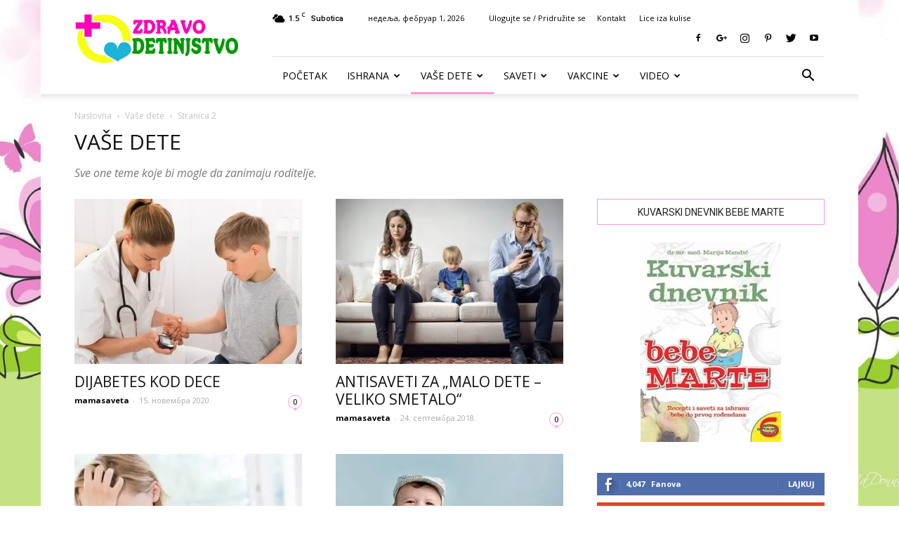

--- FILE ---
content_type: text/html; charset=UTF-8
request_url: https://www.mamasaveta.com/kategorija/vase-dete/page/2/
body_size: 27831
content:
<!doctype html >
<!--[if IE 8]>    <html class="ie8" lang="en"> <![endif]-->
<!--[if IE 9]>    <html class="ie9" lang="en"> <![endif]-->
<!--[if gt IE 8]><!--> <html lang="sr-RS"> <!--<![endif]-->
<head>
    <title>Vaše dete | Zdravo Detinjstvo | Stranica 2</title>
    <meta charset="UTF-8" />
    <meta name="viewport" content="width=device-width, initial-scale=1.0">
    <link rel="pingback" href="https://www.mamasaveta.com/xmlrpc.php" />
    <link rel="icon" type="image/png" href="https://www.mamasaveta.com/wp-content/uploads/2013/03/Faviconmamasaveta.png"><link rel='dns-prefetch' href='//www.mamasaveta.com' />
<link rel='dns-prefetch' href='//secure.gravatar.com' />
<link rel='dns-prefetch' href='//fonts.googleapis.com' />
<link rel='dns-prefetch' href='//s.w.org' />
<link rel='dns-prefetch' href='//v0.wordpress.com' />
<link rel='dns-prefetch' href='//jetpack.wordpress.com' />
<link rel='dns-prefetch' href='//s0.wp.com' />
<link rel='dns-prefetch' href='//s1.wp.com' />
<link rel='dns-prefetch' href='//s2.wp.com' />
<link rel='dns-prefetch' href='//public-api.wordpress.com' />
<link rel='dns-prefetch' href='//0.gravatar.com' />
<link rel='dns-prefetch' href='//1.gravatar.com' />
<link rel='dns-prefetch' href='//2.gravatar.com' />
<link rel='dns-prefetch' href='//i0.wp.com' />
<link rel='dns-prefetch' href='//i1.wp.com' />
<link rel='dns-prefetch' href='//i2.wp.com' />
<link rel="alternate" type="application/rss+xml" title="Zdravo Detinjstvo &raquo; довод" href="https://www.mamasaveta.com/feed/" />
<link rel="alternate" type="application/rss+xml" title="Zdravo Detinjstvo &raquo; довод коментара" href="https://www.mamasaveta.com/comments/feed/" />
<link rel="alternate" type="application/rss+xml" title="Zdravo Detinjstvo &raquo; довод категорије Vaše dete" href="https://www.mamasaveta.com/kategorija/vase-dete/feed/" />
		<script type="text/javascript">
			window._wpemojiSettings = {"baseUrl":"https:\/\/s.w.org\/images\/core\/emoji\/13.0.1\/72x72\/","ext":".png","svgUrl":"https:\/\/s.w.org\/images\/core\/emoji\/13.0.1\/svg\/","svgExt":".svg","source":{"concatemoji":"https:\/\/www.mamasaveta.com\/wp-includes\/js\/wp-emoji-release.min.js"}};
			!function(e,a,t){var r,n,o,i,p=a.createElement("canvas"),s=p.getContext&&p.getContext("2d");function c(e,t){var a=String.fromCharCode;s.clearRect(0,0,p.width,p.height),s.fillText(a.apply(this,e),0,0);var r=p.toDataURL();return s.clearRect(0,0,p.width,p.height),s.fillText(a.apply(this,t),0,0),r===p.toDataURL()}function l(e){if(!s||!s.fillText)return!1;switch(s.textBaseline="top",s.font="600 32px Arial",e){case"flag":return!c([127987,65039,8205,9895,65039],[127987,65039,8203,9895,65039])&&(!c([55356,56826,55356,56819],[55356,56826,8203,55356,56819])&&!c([55356,57332,56128,56423,56128,56418,56128,56421,56128,56430,56128,56423,56128,56447],[55356,57332,8203,56128,56423,8203,56128,56418,8203,56128,56421,8203,56128,56430,8203,56128,56423,8203,56128,56447]));case"emoji":return!c([55357,56424,8205,55356,57212],[55357,56424,8203,55356,57212])}return!1}function d(e){var t=a.createElement("script");t.src=e,t.defer=t.type="text/javascript",a.getElementsByTagName("head")[0].appendChild(t)}for(i=Array("flag","emoji"),t.supports={everything:!0,everythingExceptFlag:!0},o=0;o<i.length;o++)t.supports[i[o]]=l(i[o]),t.supports.everything=t.supports.everything&&t.supports[i[o]],"flag"!==i[o]&&(t.supports.everythingExceptFlag=t.supports.everythingExceptFlag&&t.supports[i[o]]);t.supports.everythingExceptFlag=t.supports.everythingExceptFlag&&!t.supports.flag,t.DOMReady=!1,t.readyCallback=function(){t.DOMReady=!0},t.supports.everything||(n=function(){t.readyCallback()},a.addEventListener?(a.addEventListener("DOMContentLoaded",n,!1),e.addEventListener("load",n,!1)):(e.attachEvent("onload",n),a.attachEvent("onreadystatechange",function(){"complete"===a.readyState&&t.readyCallback()})),(r=t.source||{}).concatemoji?d(r.concatemoji):r.wpemoji&&r.twemoji&&(d(r.twemoji),d(r.wpemoji)))}(window,document,window._wpemojiSettings);
		</script>
		<style type="text/css">
img.wp-smiley,
img.emoji {
	display: inline !important;
	border: none !important;
	box-shadow: none !important;
	height: 1em !important;
	width: 1em !important;
	margin: 0 .07em !important;
	vertical-align: -0.1em !important;
	background: none !important;
	padding: 0 !important;
}
</style>
	<link rel='stylesheet'   href='https://www.mamasaveta.com/wp-includes/css/dist/block-library/style.min.css' type='text/css' media='all' />
<style id='wp-block-library-inline-css' type='text/css'>
.has-text-align-justify{text-align:justify;}
</style>
<link rel='stylesheet'   href='https://www.mamasaveta.com/wp-content/plugins/contact-form-7/includes/css/styles.css' type='text/css' media='all' />
<link rel='stylesheet'   href='https://www.mamasaveta.com/wp-content/plugins/revslider/public/assets/css/settings.css' type='text/css' media='all' />
<style id='rs-plugin-settings-inline-css' type='text/css'>
#rs-demo-id {}
</style>
<link rel='stylesheet'   href='https://fonts.googleapis.com/css?family=Open+Sans%3A300italic%2C400%2C400italic%2C600%2C600italic%2C700%7CRoboto%3A300%2C400%2C400italic%2C500%2C500italic%2C700%2C900&#038;ver=8.1' type='text/css' media='all' />
<link rel='stylesheet'   href='https://www.mamasaveta.com/wp-content/plugins/js_composer/assets/css/js_composer.min.css' type='text/css' media='all' />
<link rel='stylesheet'   href='https://www.mamasaveta.com/wp-content/themes/Newspaper/style.css' type='text/css' media='all' />
<link rel='stylesheet'   href='https://www.mamasaveta.com/wp-content/themes/Newspaper-child/style.css' type='text/css' media='all' />
<link rel='stylesheet'   href='https://www.mamasaveta.com/wp-content/plugins/jetpack/css/jetpack.css' type='text/css' media='all' />
<script type='text/javascript' src='https://www.mamasaveta.com/wp-includes/js/jquery/jquery.min.js' id='jquery-core-js'></script>
<script type='text/javascript' src='https://www.mamasaveta.com/wp-includes/js/jquery/jquery-migrate.min.js' id='jquery-migrate-js'></script>
<script type='text/javascript' src='https://www.mamasaveta.com/wp-content/plugins/revslider/public/assets/js/jquery.themepunch.tools.min.js' id='tp-tools-js'></script>
<script type='text/javascript' src='https://www.mamasaveta.com/wp-content/plugins/revslider/public/assets/js/jquery.themepunch.revolution.min.js' id='revmin-js'></script>
<link rel="https://api.w.org/" href="https://www.mamasaveta.com/wp-json/" /><link rel="alternate" type="application/json" href="https://www.mamasaveta.com/wp-json/wp/v2/categories/13" /><link rel="EditURI" type="application/rsd+xml" title="RSD" href="https://www.mamasaveta.com/xmlrpc.php?rsd" />
<link rel="wlwmanifest" type="application/wlwmanifest+xml" href="https://www.mamasaveta.com/wp-includes/wlwmanifest.xml" /> 

<script>
	(function(d, s, id) {
  		var js, fjs = d.getElementsByTagName(s)[0];
  		if (d.getElementById(id)) return;
  		js = d.createElement(s); js.id = id;
  		js.src = '//connect.facebook.net/en_US/all.js#xfbml=1';
  		fjs.parentNode.insertBefore(js, fjs);
	}(document, 'script', 'facebook-jssdk'));
</script>
<style>		
		    /* @theme_color */
		.td-blog-baby .td-header-style-11 .sf-menu > li > a:hover,
		.td-blog-baby .td-header-style-11 .sf-menu > .sfHover > a,
		.td-blog-baby .td-header-style-11 .sf-menu > .current-menu-item > a,
		.td-blog-baby .td-header-style-11 .sf-menu > .current-menu-ancestor > a,
		.td-blog-baby .td-header-style-11 .sf-menu > .current-category-ancestor > a,
		.td-blog-baby .td_module_4 .td-post-category,
		.td-blog-baby .td-cur-simple-item:hover {
   		    color: @theme_color;
   		}

		.td-blog-baby .td-ss-main-content .block-title span,
		.td-blog-baby .td-ss-main-sidebar .block-title span,
		.td-blog-baby .td-module-comments a,
		.td-blog-baby .td-cur-simple-item {
   			border-color: @theme_color;
   		}

   		.td-blog-baby .td-module-comments a:after {
   			border-color: @theme_color transparent transparent transparent;
   		}
</style>
<!--[if lt IE 9]><script src="https://html5shim.googlecode.com/svn/trunk/html5.js"></script><![endif]-->
    <meta name="generator" content="Powered by Visual Composer - drag and drop page builder for WordPress."/>
<!--[if lte IE 9]><link rel="stylesheet" type="text/css" href="https://www.mamasaveta.com/wp-content/plugins/js_composer/assets/css/vc_lte_ie9.min.css" media="screen"><![endif]-->			<style type="text/css">
				/* If html does not have either class, do not show lazy loaded images. */
				html:not( .jetpack-lazy-images-js-enabled ):not( .js ) .jetpack-lazy-image {
					display: none;
				}
			</style>
			<script>
				document.documentElement.classList.add(
					'jetpack-lazy-images-js-enabled'
				);
			</script>
		<meta name="generator" content="Powered by Slider Revolution 5.2.5.1 - responsive, Mobile-Friendly Slider Plugin for WordPress with comfortable drag and drop interface." />

<!-- Jetpack Open Graph Tags -->
<meta property="og:type" content="website" />
<meta property="og:title" content="Vaše dete &#8211; Страна 2 &#8211; Zdravo Detinjstvo" />
<meta property="og:url" content="https://www.mamasaveta.com/kategorija/vase-dete/" />
<meta property="og:description" content="Sve one teme koje bi mogle da zanimaju roditelje." />
<meta property="og:site_name" content="Zdravo Detinjstvo" />
<meta property="og:image" content="https://s0.wp.com/i/blank.jpg" />
<meta property="og:locale" content="sr_RS" />

<!-- End Jetpack Open Graph Tags -->

<!-- JS generated by theme -->

<script>
    
    

	    var tdBlocksArray = []; //here we store all the items for the current page

	    //td_block class - each ajax block uses a object of this class for requests
	    function tdBlock() {
		    this.id = '';
		    this.block_type = 1; //block type id (1-234 etc)
		    this.atts = '';
		    this.td_column_number = '';
		    this.td_current_page = 1; //
		    this.post_count = 0; //from wp
		    this.found_posts = 0; //from wp
		    this.max_num_pages = 0; //from wp
		    this.td_filter_value = ''; //current live filter value
		    this.is_ajax_running = false;
		    this.td_user_action = ''; // load more or infinite loader (used by the animation)
		    this.header_color = '';
		    this.ajax_pagination_infinite_stop = ''; //show load more at page x
	    }


        // td_js_generator - mini detector
        (function(){
            var htmlTag = document.getElementsByTagName("html")[0];

            if ( navigator.userAgent.indexOf("MSIE 10.0") > -1 ) {
                htmlTag.className += ' ie10';
            }

            if ( !!navigator.userAgent.match(/Trident.*rv\:11\./) ) {
                htmlTag.className += ' ie11';
            }

            if ( /(iPad|iPhone|iPod)/g.test(navigator.userAgent) ) {
                htmlTag.className += ' td-md-is-ios';
            }

            var user_agent = navigator.userAgent.toLowerCase();
            if ( user_agent.indexOf("android") > -1 ) {
                htmlTag.className += ' td-md-is-android';
            }

            if ( -1 !== navigator.userAgent.indexOf('Mac OS X')  ) {
                htmlTag.className += ' td-md-is-os-x';
            }

            if ( /chrom(e|ium)/.test(navigator.userAgent.toLowerCase()) ) {
               htmlTag.className += ' td-md-is-chrome';
            }

            if ( -1 !== navigator.userAgent.indexOf('Firefox') ) {
                htmlTag.className += ' td-md-is-firefox';
            }

            if ( -1 !== navigator.userAgent.indexOf('Safari') && -1 === navigator.userAgent.indexOf('Chrome') ) {
                htmlTag.className += ' td-md-is-safari';
            }

            if( -1 !== navigator.userAgent.indexOf('IEMobile') ){
                htmlTag.className += ' td-md-is-iemobile';
            }

        })();




        var tdLocalCache = {};

        ( function () {
            "use strict";

            tdLocalCache = {
                data: {},
                remove: function (resource_id) {
                    delete tdLocalCache.data[resource_id];
                },
                exist: function (resource_id) {
                    return tdLocalCache.data.hasOwnProperty(resource_id) && tdLocalCache.data[resource_id] !== null;
                },
                get: function (resource_id) {
                    return tdLocalCache.data[resource_id];
                },
                set: function (resource_id, cachedData) {
                    tdLocalCache.remove(resource_id);
                    tdLocalCache.data[resource_id] = cachedData;
                }
            };
        })();

    
    
var tds_login_sing_in_widget="show";
var td_viewport_interval_list=[{"limitBottom":767,"sidebarWidth":228},{"limitBottom":1018,"sidebarWidth":300},{"limitBottom":1140,"sidebarWidth":324}];
var td_ajax_url="https:\/\/www.mamasaveta.com\/wp-admin\/admin-ajax.php?td_theme_name=Newspaper&v=8.1";
var td_get_template_directory_uri="https:\/\/www.mamasaveta.com\/wp-content\/themes\/Newspaper";
var tds_snap_menu="snap";
var tds_logo_on_sticky="show";
var tds_header_style="8";
var td_please_wait="Molimo sa\u010dekajte...";
var td_email_user_pass_incorrect="Korisni\u010dko ime ili lozinka nisu ispravni!";
var td_email_user_incorrect="Email ili korisni\u010dko ime nisu ispravni!";
var td_email_incorrect="Email neispravan!";
var tds_more_articles_on_post_enable="";
var tds_more_articles_on_post_time_to_wait="";
var tds_more_articles_on_post_pages_distance_from_top=0;
var tds_theme_color_site_wide="#ff9bd2";
var tds_smart_sidebar="enabled";
var tdThemeName="Newspaper";
var td_magnific_popup_translation_tPrev="Prethodni (Leva strelica)";
var td_magnific_popup_translation_tNext="Slede\u0107i (Desna strelica)";
var td_magnific_popup_translation_tCounter="%curr% od %total%";
var td_magnific_popup_translation_ajax_tError="Sadr\u017eaj sa %url% ne mo\u017ee da se u\u010dita.";
var td_magnific_popup_translation_image_tError="Fotografija #%curr% ne mo\u017ee da se u\u010dita.";
var tdsDateFormat="l, F j, Y";
var tdDateNamesI18n={"month_names":["\u0458\u0430\u043d\u0443\u0430\u0440","\u0444\u0435\u0431\u0440\u0443\u0430\u0440","\u043c\u0430\u0440\u0442","\u0430\u043f\u0440\u0438\u043b","\u043c\u0430\u0458","\u0458\u0443\u043d","\u0458\u0443\u043b","\u0430\u0432\u0433\u0443\u0441\u0442","\u0441\u0435\u043f\u0442\u0435\u043c\u0431\u0430\u0440","\u043e\u043a\u0442\u043e\u0431\u0430\u0440","\u043d\u043e\u0432\u0435\u043c\u0431\u0430\u0440","\u0434\u0435\u0446\u0435\u043c\u0431\u0430\u0440"],"month_names_short":["\u0458\u0430\u043d","\u0444\u0435\u0431","\u043c\u0430\u0440","\u0430\u043f\u0440","\u043c\u0430\u0458","\u0458\u0443\u043d","\u0458\u0443\u043b","\u0430\u0432\u0433","\u0441\u0435\u043f","\u043e\u043a\u0442","\u043d\u043e\u0432","\u0434\u0435\u0446"],"day_names":["\u043d\u0435\u0434\u0435\u0459\u0430","\u043f\u043e\u043d\u0435\u0434\u0435\u0459\u0430\u043a","\u0443\u0442\u043e\u0440\u0430\u043a","\u0441\u0440\u0435\u0434\u0430","\u0447\u0435\u0442\u0432\u0440\u0442\u0430\u043a","\u043f\u0435\u0442\u0430\u043a","\u0441\u0443\u0431\u043e\u0442\u0430"],"day_names_short":["\u041d\u0435\u0434","\u041f\u043e\u043d","\u0423\u0442\u043e","\u0421\u0440\u0435","\u0427\u0435\u0442","\u041f\u0435\u0442","\u0421\u0443\u0431"]};
var td_ad_background_click_link="https:\/\/www.facebook.com\/zdravodetinjstvo\/";
var td_ad_background_click_target="_blank";
</script>


<!-- Header style compiled by theme -->

<style>
    

.td-header-wrap .black-menu .sf-menu > .current-menu-item > a,
    .td-header-wrap .black-menu .sf-menu > .current-menu-ancestor > a,
    .td-header-wrap .black-menu .sf-menu > .current-category-ancestor > a,
    .td-header-wrap .black-menu .sf-menu > li > a:hover,
    .td-header-wrap .black-menu .sf-menu > .sfHover > a,
    .td-header-style-12 .td-header-menu-wrap-full,
    .sf-menu > .current-menu-item > a:after,
    .sf-menu > .current-menu-ancestor > a:after,
    .sf-menu > .current-category-ancestor > a:after,
    .sf-menu > li:hover > a:after,
    .sf-menu > .sfHover > a:after,
    .td-header-style-12 .td-affix,
    .header-search-wrap .td-drop-down-search:after,
    .header-search-wrap .td-drop-down-search .btn:hover,
    input[type=submit]:hover,
    .td-read-more a,
    .td-post-category:hover,
    .td-grid-style-1.td-hover-1 .td-big-grid-post:hover .td-post-category,
    .td-grid-style-5.td-hover-1 .td-big-grid-post:hover .td-post-category,
    .td_top_authors .td-active .td-author-post-count,
    .td_top_authors .td-active .td-author-comments-count,
    .td_top_authors .td_mod_wrap:hover .td-author-post-count,
    .td_top_authors .td_mod_wrap:hover .td-author-comments-count,
    .td-404-sub-sub-title a:hover,
    .td-search-form-widget .wpb_button:hover,
    .td-rating-bar-wrap div,
    .td_category_template_3 .td-current-sub-category,
    .dropcap,
    .td_wrapper_video_playlist .td_video_controls_playlist_wrapper,
    .wpb_default,
    .wpb_default:hover,
    .td-left-smart-list:hover,
    .td-right-smart-list:hover,
    .woocommerce-checkout .woocommerce input.button:hover,
    .woocommerce-page .woocommerce a.button:hover,
    .woocommerce-account div.woocommerce .button:hover,
    #bbpress-forums button:hover,
    .bbp_widget_login .button:hover,
    .td-footer-wrapper .td-post-category,
    .td-footer-wrapper .widget_product_search input[type="submit"]:hover,
    .woocommerce .product a.button:hover,
    .woocommerce .product #respond input#submit:hover,
    .woocommerce .checkout input#place_order:hover,
    .woocommerce .woocommerce.widget .button:hover,
    .single-product .product .summary .cart .button:hover,
    .woocommerce-cart .woocommerce table.cart .button:hover,
    .woocommerce-cart .woocommerce .shipping-calculator-form .button:hover,
    .td-next-prev-wrap a:hover,
    .td-load-more-wrap a:hover,
    .td-post-small-box a:hover,
    .page-nav .current,
    .page-nav:first-child > div,
    .td_category_template_8 .td-category-header .td-category a.td-current-sub-category,
    .td_category_template_4 .td-category-siblings .td-category a:hover,
    #bbpress-forums .bbp-pagination .current,
    #bbpress-forums #bbp-single-user-details #bbp-user-navigation li.current a,
    .td-theme-slider:hover .slide-meta-cat a,
    a.vc_btn-black:hover,
    .td-trending-now-wrapper:hover .td-trending-now-title,
    .td-scroll-up,
    .td-smart-list-button:hover,
    .td-weather-information:before,
    .td-weather-week:before,
    .td_block_exchange .td-exchange-header:before,
    .td_block_big_grid_9.td-grid-style-1 .td-post-category,
    .td_block_big_grid_9.td-grid-style-5 .td-post-category,
    .td-grid-style-6.td-hover-1 .td-module-thumb:after,
    .td-pulldown-syle-2 .td-subcat-dropdown ul:after,
    .td_block_template_9 .td-block-title:after,
    .td_block_template_15 .td-block-title:before {
        background-color: #ff9bd2;
    }

    .global-block-template-4 .td-related-title .td-cur-simple-item:before {
        border-color: #ff9bd2 transparent transparent transparent !important;
    }

    .woocommerce .woocommerce-message .button:hover,
    .woocommerce .woocommerce-error .button:hover,
    .woocommerce .woocommerce-info .button:hover,
    .global-block-template-4 .td-related-title .td-cur-simple-item,
    .global-block-template-3 .td-related-title .td-cur-simple-item,
    .global-block-template-9 .td-related-title:after {
        background-color: #ff9bd2 !important;
    }

    .woocommerce .product .onsale,
    .woocommerce.widget .ui-slider .ui-slider-handle {
        background: none #ff9bd2;
    }

    .woocommerce.widget.widget_layered_nav_filters ul li a {
        background: none repeat scroll 0 0 #ff9bd2 !important;
    }

    a,
    cite a:hover,
    .td_mega_menu_sub_cats .cur-sub-cat,
    .td-mega-span h3 a:hover,
    .td_mod_mega_menu:hover .entry-title a,
    .header-search-wrap .result-msg a:hover,
    .top-header-menu li a:hover,
    .top-header-menu .current-menu-item > a,
    .top-header-menu .current-menu-ancestor > a,
    .top-header-menu .current-category-ancestor > a,
    .td-social-icon-wrap > a:hover,
    .td-header-sp-top-widget .td-social-icon-wrap a:hover,
    .td-page-content blockquote p,
    .td-post-content blockquote p,
    .mce-content-body blockquote p,
    .comment-content blockquote p,
    .wpb_text_column blockquote p,
    .td_block_text_with_title blockquote p,
    .td_module_wrap:hover .entry-title a,
    .td-subcat-filter .td-subcat-list a:hover,
    .td-subcat-filter .td-subcat-dropdown a:hover,
    .td_quote_on_blocks,
    .dropcap2,
    .dropcap3,
    .td_top_authors .td-active .td-authors-name a,
    .td_top_authors .td_mod_wrap:hover .td-authors-name a,
    .td-post-next-prev-content a:hover,
    .author-box-wrap .td-author-social a:hover,
    .td-author-name a:hover,
    .td-author-url a:hover,
    .td_mod_related_posts:hover h3 > a,
    .td-post-template-11 .td-related-title .td-related-left:hover,
    .td-post-template-11 .td-related-title .td-related-right:hover,
    .td-post-template-11 .td-related-title .td-cur-simple-item,
    .td-post-template-11 .td_block_related_posts .td-next-prev-wrap a:hover,
    .comment-reply-link:hover,
    .logged-in-as a:hover,
    #cancel-comment-reply-link:hover,
    .td-search-query,
    .td-category-header .td-pulldown-category-filter-link:hover,
    .td-category-siblings .td-subcat-dropdown a:hover,
    .td-category-siblings .td-subcat-dropdown a.td-current-sub-category,
    .widget a:hover,
    .td_wp_recentcomments a:hover,
    .archive .widget_archive .current,
    .archive .widget_archive .current a,
    .widget_calendar tfoot a:hover,
    .woocommerce a.added_to_cart:hover,
    .woocommerce-account .woocommerce-MyAccount-navigation a:hover,
    #bbpress-forums li.bbp-header .bbp-reply-content span a:hover,
    #bbpress-forums .bbp-forum-freshness a:hover,
    #bbpress-forums .bbp-topic-freshness a:hover,
    #bbpress-forums .bbp-forums-list li a:hover,
    #bbpress-forums .bbp-forum-title:hover,
    #bbpress-forums .bbp-topic-permalink:hover,
    #bbpress-forums .bbp-topic-started-by a:hover,
    #bbpress-forums .bbp-topic-started-in a:hover,
    #bbpress-forums .bbp-body .super-sticky li.bbp-topic-title .bbp-topic-permalink,
    #bbpress-forums .bbp-body .sticky li.bbp-topic-title .bbp-topic-permalink,
    .widget_display_replies .bbp-author-name,
    .widget_display_topics .bbp-author-name,
    .footer-text-wrap .footer-email-wrap a,
    .td-subfooter-menu li a:hover,
    .footer-social-wrap a:hover,
    a.vc_btn-black:hover,
    .td-smart-list-dropdown-wrap .td-smart-list-button:hover,
    .td_module_17 .td-read-more a:hover,
    .td_module_18 .td-read-more a:hover,
    .td_module_19 .td-post-author-name a:hover,
    .td-instagram-user a,
    .td-pulldown-syle-2 .td-subcat-dropdown:hover .td-subcat-more span,
    .td-pulldown-syle-2 .td-subcat-dropdown:hover .td-subcat-more i,
    .td-pulldown-syle-3 .td-subcat-dropdown:hover .td-subcat-more span,
    .td-pulldown-syle-3 .td-subcat-dropdown:hover .td-subcat-more i,
    .td-block-title-wrap .td-wrapper-pulldown-filter .td-pulldown-filter-display-option:hover,
    .td-block-title-wrap .td-wrapper-pulldown-filter .td-pulldown-filter-display-option:hover i,
    .td-block-title-wrap .td-wrapper-pulldown-filter .td-pulldown-filter-link:hover,
    .td-block-title-wrap .td-wrapper-pulldown-filter .td-pulldown-filter-item .td-cur-simple-item,
    .global-block-template-2 .td-related-title .td-cur-simple-item,
    .global-block-template-5 .td-related-title .td-cur-simple-item,
    .global-block-template-6 .td-related-title .td-cur-simple-item,
    .global-block-template-7 .td-related-title .td-cur-simple-item,
    .global-block-template-8 .td-related-title .td-cur-simple-item,
    .global-block-template-9 .td-related-title .td-cur-simple-item,
    .global-block-template-10 .td-related-title .td-cur-simple-item,
    .global-block-template-11 .td-related-title .td-cur-simple-item,
    .global-block-template-12 .td-related-title .td-cur-simple-item,
    .global-block-template-13 .td-related-title .td-cur-simple-item,
    .global-block-template-14 .td-related-title .td-cur-simple-item,
    .global-block-template-15 .td-related-title .td-cur-simple-item,
    .global-block-template-16 .td-related-title .td-cur-simple-item,
    .global-block-template-17 .td-related-title .td-cur-simple-item,
    .td-theme-wrap .sf-menu ul .td-menu-item > a:hover,
    .td-theme-wrap .sf-menu ul .sfHover > a,
    .td-theme-wrap .sf-menu ul .current-menu-ancestor > a,
    .td-theme-wrap .sf-menu ul .current-category-ancestor > a,
    .td-theme-wrap .sf-menu ul .current-menu-item > a,
    .td_outlined_btn {
        color: #ff9bd2;
    }

    a.vc_btn-black.vc_btn_square_outlined:hover,
    a.vc_btn-black.vc_btn_outlined:hover,
    .td-mega-menu-page .wpb_content_element ul li a:hover,
    .td-theme-wrap .td-aj-search-results .td_module_wrap:hover .entry-title a,
    .td-theme-wrap .header-search-wrap .result-msg a:hover {
        color: #ff9bd2 !important;
    }

    .td-next-prev-wrap a:hover,
    .td-load-more-wrap a:hover,
    .td-post-small-box a:hover,
    .page-nav .current,
    .page-nav:first-child > div,
    .td_category_template_8 .td-category-header .td-category a.td-current-sub-category,
    .td_category_template_4 .td-category-siblings .td-category a:hover,
    #bbpress-forums .bbp-pagination .current,
    .post .td_quote_box,
    .page .td_quote_box,
    a.vc_btn-black:hover,
    .td_block_template_5 .td-block-title > *,
    .td_outlined_btn {
        border-color: #ff9bd2;
    }

    .td_wrapper_video_playlist .td_video_currently_playing:after {
        border-color: #ff9bd2 !important;
    }

    .header-search-wrap .td-drop-down-search:before {
        border-color: transparent transparent #ff9bd2 transparent;
    }

    .block-title > span,
    .block-title > a,
    .block-title > label,
    .widgettitle,
    .widgettitle:after,
    .td-trending-now-title,
    .td-trending-now-wrapper:hover .td-trending-now-title,
    .wpb_tabs li.ui-tabs-active a,
    .wpb_tabs li:hover a,
    .vc_tta-container .vc_tta-color-grey.vc_tta-tabs-position-top.vc_tta-style-classic .vc_tta-tabs-container .vc_tta-tab.vc_active > a,
    .vc_tta-container .vc_tta-color-grey.vc_tta-tabs-position-top.vc_tta-style-classic .vc_tta-tabs-container .vc_tta-tab:hover > a,
    .td_block_template_1 .td-related-title .td-cur-simple-item,
    .woocommerce .product .products h2:not(.woocommerce-loop-product__title),
    .td-subcat-filter .td-subcat-dropdown:hover .td-subcat-more, 
    .td_3D_btn,
    .td_shadow_btn,
    .td_default_btn,
    .td_round_btn, 
    .td_outlined_btn:hover {
    	background-color: #ff9bd2;
    }

    .woocommerce div.product .woocommerce-tabs ul.tabs li.active {
    	background-color: #ff9bd2 !important;
    }

    .block-title,
    .td_block_template_1 .td-related-title,
    .wpb_tabs .wpb_tabs_nav,
    .vc_tta-container .vc_tta-color-grey.vc_tta-tabs-position-top.vc_tta-style-classic .vc_tta-tabs-container,
    .woocommerce div.product .woocommerce-tabs ul.tabs:before {
        border-color: #ff9bd2;
    }
    .td_block_wrap .td-subcat-item a.td-cur-simple-item {
	    color: #ff9bd2;
	}


    
    .td-grid-style-4 .entry-title
    {
        background-color: rgba(255, 155, 210, 0.7);
    }

    
    .td-menu-background:before,
    .td-search-background:before {
        background: rgba(0,0,0,0.5);
        background: -moz-linear-gradient(top, rgba(0,0,0,0.5) 0%, rgba(0,0,0,0.7) 100%);
        background: -webkit-gradient(left top, left bottom, color-stop(0%, rgba(0,0,0,0.5)), color-stop(100%, rgba(0,0,0,0.7)));
        background: -webkit-linear-gradient(top, rgba(0,0,0,0.5) 0%, rgba(0,0,0,0.7) 100%);
        background: -o-linear-gradient(top, rgba(0,0,0,0.5) 0%, @mobileu_gradient_two_mob 100%);
        background: -ms-linear-gradient(top, rgba(0,0,0,0.5) 0%, rgba(0,0,0,0.7) 100%);
        background: linear-gradient(to bottom, rgba(0,0,0,0.5) 0%, rgba(0,0,0,0.7) 100%);
        filter: progid:DXImageTransform.Microsoft.gradient( startColorstr='rgba(0,0,0,0.5)', endColorstr='rgba(0,0,0,0.7)', GradientType=0 );
    }

    
    .td-mobile-content .current-menu-item > a,
    .td-mobile-content .current-menu-ancestor > a,
    .td-mobile-content .current-category-ancestor > a,
    #td-mobile-nav .td-menu-login-section a:hover,
    #td-mobile-nav .td-register-section a:hover,
    #td-mobile-nav .td-menu-socials-wrap a:hover i,
    .td-search-close a:hover i {
        color: #ff00b6;
    }

    
    .td-footer-wrapper,
    .td-footer-wrapper .td_block_template_7 .td-block-title > *,
    .td-footer-wrapper .td_block_template_17 .td-block-title,
    .td-footer-wrapper .td-block-title-wrap .td-wrapper-pulldown-filter {
        background-color: #ffffff;
    }

    
    .td-footer-wrapper,
    .td-footer-wrapper a,
    .td-footer-wrapper .block-title a,
    .td-footer-wrapper .block-title span,
    .td-footer-wrapper .block-title label,
    .td-footer-wrapper .td-excerpt,
    .td-footer-wrapper .td-post-author-name span,
    .td-footer-wrapper .td-post-date,
    .td-footer-wrapper .td-social-style3 .td_social_type a,
    .td-footer-wrapper .td-social-style3,
    .td-footer-wrapper .td-social-style4 .td_social_type a,
    .td-footer-wrapper .td-social-style4,
    .td-footer-wrapper .td-social-style9,
    .td-footer-wrapper .td-social-style10,
    .td-footer-wrapper .td-social-style2 .td_social_type a,
    .td-footer-wrapper .td-social-style8 .td_social_type a,
    .td-footer-wrapper .td-social-style2 .td_social_type,
    .td-footer-wrapper .td-social-style8 .td_social_type,
    .td-footer-template-13 .td-social-name,
    .td-footer-wrapper .td_block_template_7 .td-block-title > * {
        color: #000000;
    }

    .td-footer-wrapper .widget_calendar th,
    .td-footer-wrapper .widget_calendar td,
    .td-footer-wrapper .td-social-style2 .td_social_type .td-social-box,
    .td-footer-wrapper .td-social-style8 .td_social_type .td-social-box,
    .td-social-style-2 .td-icon-font:after {
        border-color: #000000;
    }

    .td-footer-wrapper .td-module-comments a,
    .td-footer-wrapper .td-post-category,
    .td-footer-wrapper .td-slide-meta .td-post-author-name span,
    .td-footer-wrapper .td-slide-meta .td-post-date {
        color: #fff;
    }

    
    .td-footer-bottom-full .td-container::before {
        background-color: rgba(0, 0, 0, 0.1);
    }

    
	.td-footer-wrapper .block-title > span,
    .td-footer-wrapper .block-title > a,
    .td-footer-wrapper .widgettitle,
    .td-theme-wrap .td-footer-wrapper .td-container .td-block-title > *,
    .td-theme-wrap .td-footer-wrapper .td_block_template_6 .td-block-title:before {
    	color: #009900;
    }

    
    .td-sub-footer-container {
        background-color: #1db3d6;
    }

    
    .td-sub-footer-container,
    .td-subfooter-menu li a {
        color: #ffffff;
    }

    
    .td-menu-background,
    .td-search-background {
        background-image: url('https://www.mamasaveta.com/wp-content/uploads/2016/06/Responsive-meni-pozadina.jpg');
    }

    
    ul.sf-menu > .td-menu-item > a {
        font-weight:normal;
	text-transform:uppercase;
	
    }
    
    .sf-menu ul .td-menu-item a {
        font-weight:normal;
	text-transform:uppercase;
	
    }
	
    .td_mod_mega_menu .item-details a {
        font-weight:normal;
	text-transform:uppercase;
	
    }
    
    .td_mega_menu_sub_cats .block-mega-child-cats a {
        font-weight:normal;
	text-transform:uppercase;
	
    }
    
    .td-mobile-content .td-mobile-main-menu > li > a {
        font-size:21px;
	font-weight:normal;
	text-transform:uppercase;
	
    }
    
    .td-mobile-content .sub-menu a {
        font-size:18px;
	font-weight:normal;
	text-transform:uppercase;
	
    }



	
    .td-excerpt {
        line-height:20px;
	
    }


	
	.td_module_wrap .td-module-title {
		font-family:"Open Sans";
	
	}
     
    .td_module_1 .td-module-title {
    	font-weight:normal;
	text-transform:uppercase;
	
    }
    
    .td_module_2 .td-module-title {
    	font-weight:normal;
	text-transform:uppercase;
	
    }
    
    .td_module_3 .td-module-title {
    	font-weight:normal;
	text-transform:uppercase;
	
    }
    
    .td_module_4 .td-module-title {
    	font-size:18px;
	line-height:26px;
	font-weight:normal;
	text-transform:uppercase;
	
    }
    
    .td_module_5 .td-module-title {
    	font-weight:normal;
	text-transform:uppercase;
	
    }
    
    .td_module_6 .td-module-title {
    	font-weight:normal;
	text-transform:uppercase;
	
    }
    
    .td_module_7 .td-module-title {
    	font-weight:normal;
	text-transform:uppercase;
	
    }
    
    .td_module_8 .td-module-title {
    	font-weight:normal;
	text-transform:uppercase;
	
    }
    
    .td_module_9 .td-module-title {
    	font-weight:normal;
	text-transform:uppercase;
	
    }
    
    .td_module_10 .td-module-title {
    	font-weight:normal;
	text-transform:uppercase;
	
    }
    
    .td_module_11 .td-module-title {
    	font-weight:normal;
	text-transform:uppercase;
	
    }
    
    .td_module_12 .td-module-title {
    	font-weight:normal;
	text-transform:uppercase;
	
    }
    
    .td_module_13 .td-module-title {
    	font-weight:normal;
	text-transform:uppercase;
	
    }
    
    .td_module_14 .td-module-title {
    	font-weight:normal;
	text-transform:uppercase;
	
    }
    
    .td_module_15 .entry-title {
    	font-weight:normal;
	text-transform:uppercase;
	
    }
    
    .td_module_16 .td-module-title {
    	font-weight:normal;
	text-transform:uppercase;
	
    }
    
    .td_module_17 .td-module-title {
    	font-weight:normal;
	text-transform:uppercase;
	
    }
    
    .td_module_18 .td-module-title {
    	font-weight:normal;
	text-transform:uppercase;
	
    }
    
    .td_module_19 .td-module-title {
    	font-weight:normal;
	text-transform:uppercase;
	
    }




	
	.td_block_trending_now .entry-title a,
	.td-theme-slider .td-module-title a,
    .td-big-grid-post .entry-title {
		font-family:"Open Sans";
	
	}
    
	#td-mobile-nav,
	#td-mobile-nav .wpb_button,
	.td-search-wrap-mob {
		font-family:"Open Sans";
	
	}


	
	.post .td-post-header .entry-title {
		font-family:"Open Sans";
	
	}
    
    .td-post-template-default .td-post-header .entry-title {
        font-size:32px;
	font-weight:normal;
	text-transform:uppercase;
	
    }
    
    .td-post-template-1 .td-post-header .entry-title {
        font-weight:normal;
	text-transform:uppercase;
	
    }
    
    .td-post-template-2 .td-post-header .entry-title {
        font-weight:normal;
	text-transform:uppercase;
	
    }
    
    .td-post-template-3 .td-post-header .entry-title {
        font-weight:normal;
	text-transform:uppercase;
	
    }
    
    .td-post-template-4 .td-post-header .entry-title {
        font-weight:normal;
	text-transform:capitalize;
	
    }
    
    .td-post-template-5 .td-post-header .entry-title {
        font-weight:normal;
	text-transform:uppercase;
	
    }
    
    .td-post-template-6 .td-post-header .entry-title {
        font-weight:normal;
	text-transform:uppercase;
	
    }
    
    .td-post-template-7 .td-post-header .entry-title {
        font-weight:normal;
	text-transform:uppercase;
	
    }
    
    .td-post-template-8 .td-post-header .entry-title {
        font-weight:normal;
	text-transform:uppercase;
	
    }
    
    .td-post-template-9 .td-post-header .entry-title {
        font-weight:normal;
	text-transform:uppercase;
	
    }
    
    .td-post-template-10 .td-post-header .entry-title {
        font-weight:normal;
	text-transform:uppercase;
	
    }
    
    .td-post-template-11 .td-post-header .entry-title {
        font-weight:normal;
	text-transform:uppercase;
	
    }
    
    .td-post-template-12 .td-post-header .entry-title {
        font-weight:normal;
	text-transform:uppercase;
	
    }
    
    .td-post-template-13 .td-post-header .entry-title {
        font-weight:normal;
	text-transform:uppercase;
	
    }





	
    .td-page-title,
    .woocommerce-page .page-title,
    .td-category-title-holder .td-page-title {
    	font-family:"Open Sans";
	font-weight:normal;
	text-transform:uppercase;
	
    }
</style>

<script type="application/ld+json">
                        {
                            "@context": "http://schema.org",
                            "@type": "BreadcrumbList",
                            "itemListElement": [{
                            "@type": "ListItem",
                            "position": 1,
                                "item": {
                                "@type": "WebSite",
                                "@id": "https://www.mamasaveta.com/",
                                "name": "Naslovna"                                               
                            }
                        },{
                            "@type": "ListItem",
                            "position": 2,
                                "item": {
                                "@type": "WebPage",
                                "@id": "https://www.mamasaveta.com/kategorija/vase-dete/",
                                "name": "Vaše dete"
                            }
                        },{
                            "@type": "ListItem",
                            "position": 3,
                                "item": {
                                "@type": "WebPage",
                                "@id": "",
                                "name": "Stranica 2"                                
                            }
                        }    ]
                        }
                       </script><noscript><style type="text/css"> .wpb_animate_when_almost_visible { opacity: 1; }</style></noscript></head>

<body class="archive paged category category-vase-dete category-13 paged-2 category-paged-2 global-block-template-1 td-blog-baby td_category_template_1 td_category_top_posts_style_disable wpb-js-composer js-comp-ver-5.2.1 vc_responsive td-boxed-layout td-ad-background-link" itemscope="itemscope" itemtype="https://schema.org/WebPage">

        <div class="td-scroll-up"><i class="td-icon-menu-up"></i></div>
    
    <div class="td-menu-background"></div>
<div id="td-mobile-nav">
    <div class="td-mobile-container">
        <!-- mobile menu top section -->
        <div class="td-menu-socials-wrap">
            <!-- socials -->
            <div class="td-menu-socials">
                
        <span class="td-social-icon-wrap">
            <a target="_blank" href="https://www.facebook.com/zdravodetinjstvo/" title="Facebook">
                <i class="td-icon-font td-icon-facebook"></i>
            </a>
        </span>
        <span class="td-social-icon-wrap">
            <a target="_blank" href="https://plus.google.com/113807335981426549103/posts" title="Google+">
                <i class="td-icon-font td-icon-googleplus"></i>
            </a>
        </span>
        <span class="td-social-icon-wrap">
            <a target="_blank" href="https://www.instagram.com/zdravodetinjstvo/" title="Instagram">
                <i class="td-icon-font td-icon-instagram"></i>
            </a>
        </span>
        <span class="td-social-icon-wrap">
            <a target="_blank" href="https://www.pinterest.com/mamasaveta/" title="Pinterest">
                <i class="td-icon-font td-icon-pinterest"></i>
            </a>
        </span>
        <span class="td-social-icon-wrap">
            <a target="_blank" href="https://twitter.com/MamaSaveta" title="Twitter">
                <i class="td-icon-font td-icon-twitter"></i>
            </a>
        </span>
        <span class="td-social-icon-wrap">
            <a target="_blank" href="https://www.youtube.com/channel/UC0h0Sk51ip-4e0p1lQumiUA" title="Youtube">
                <i class="td-icon-font td-icon-youtube"></i>
            </a>
        </span>            </div>
            <!-- close button -->
            <div class="td-mobile-close">
                <a href="#"><i class="td-icon-close-mobile"></i></a>
            </div>
        </div>

        <!-- login section -->
                    <div class="td-menu-login-section">
                
    <div class="td-guest-wrap">
        <div class="td-menu-avatar"><div class="td-avatar-container"><img alt src="https://secure.gravatar.com/avatar/?s=80&#038;d=mm&#038;r=g" class="avatar avatar-80 photo avatar-default jetpack-lazy-image" height="80" width="80" loading="lazy" data-lazy-srcset="https://secure.gravatar.com/avatar/?s=160&#038;d=mm&#038;r=g 2x" data-lazy-src="https://secure.gravatar.com/avatar/?s=80&amp;is-pending-load=1#038;d=mm&#038;r=g" srcset="[data-uri]"><noscript><img alt='' src='https://secure.gravatar.com/avatar/?s=80&#038;d=mm&#038;r=g' srcset='https://secure.gravatar.com/avatar/?s=160&#038;d=mm&#038;r=g 2x' class='avatar avatar-80 photo avatar-default' height='80' width='80' loading='lazy'/></noscript></div></div>
        <div class="td-menu-login"><a id="login-link-mob">Sign in</a></div>
    </div>
            </div>
        
        <!-- menu section -->
        <div class="td-mobile-content">
            <div class="menu-glavni-meni-container"><ul id="menu-glavni-meni" class="td-mobile-main-menu"><li id="menu-item-5524" class="menu-item menu-item-type-post_type menu-item-object-page menu-item-home menu-item-first menu-item-5524"><a href="https://www.mamasaveta.com/">Početak</a></li>
<li id="menu-item-2231" class="menu-item menu-item-type-taxonomy menu-item-object-category menu-item-has-children menu-item-2231"><a href="https://www.mamasaveta.com/kategorija/ishrana-dece/">Ishrana<i class="td-icon-menu-right td-element-after"></i></a>
<ul class="sub-menu">
	<li id="menu-item-0" class="menu-item-0"><a href="https://www.mamasaveta.com/kategorija/ishrana-dece/dojenje-ishrana-dece/">Dojenje</a></li>
	<li class="menu-item-0"><a href="https://www.mamasaveta.com/kategorija/ishrana-dece/kuvarski-dnevnik-bebe-marte/">Kuvarski dnevnik bebe Marte</a></li>
</ul>
</li>
<li id="menu-item-2240" class="menu-item menu-item-type-taxonomy menu-item-object-category current-menu-item menu-item-has-children menu-item-2240"><a href="https://www.mamasaveta.com/kategorija/vase-dete/">Vaše dete<i class="td-icon-menu-right td-element-after"></i></a>
<ul class="sub-menu">
	<li class="menu-item-0"><a href="https://www.mamasaveta.com/kategorija/vase-dete/bebi-fitnes/">Bebi fitnes</a></li>
	<li class="menu-item-0"><a href="https://www.mamasaveta.com/kategorija/vase-dete/decje-zarazne-bolesti/">Dečje zarazne bolesti</a></li>
	<li class="menu-item-0"><a href="https://www.mamasaveta.com/kategorija/vase-dete/kidfitnes-vase-dete/">KidFitnes</a></li>
</ul>
</li>
<li id="menu-item-2238" class="menu-item menu-item-type-taxonomy menu-item-object-category menu-item-has-children menu-item-2238"><a href="https://www.mamasaveta.com/kategorija/saveti/">Saveti<i class="td-icon-menu-right td-element-after"></i></a>
<ul class="sub-menu">
	<li class="menu-item-0"><a href="https://www.mamasaveta.com/kategorija/saveti/prakticni-saveti/">Praktični saveti</a></li>
	<li class="menu-item-0"><a href="https://www.mamasaveta.com/kategorija/saveti/savet-dana/">Savet dana</a></li>
</ul>
</li>
<li id="menu-item-2239" class="menu-item menu-item-type-taxonomy menu-item-object-category menu-item-2239"><a href="https://www.mamasaveta.com/kategorija/vakcine/">Vakcine</a></li>
<li id="menu-item-5525" class="menu-item menu-item-type-taxonomy menu-item-object-category menu-item-has-children menu-item-5525"><a href="https://www.mamasaveta.com/kategorija/video-2/video/">Video<i class="td-icon-menu-right td-element-after"></i></a>
<ul class="sub-menu">
	<li class="menu-item-0"><a href="https://www.mamasaveta.com/kategorija/video-2/video/">Edukativni Video</a></li>
	<li class="menu-item-0"><a href="https://www.mamasaveta.com/kategorija/video-2/funny-video/">Funny&amp;Cute video</a></li>
</ul>
</li>
</ul></div>        </div>
    </div>

    <!-- register/login section -->
            <div id="login-form-mobile" class="td-register-section">
            
            <div id="td-login-mob" class="td-login-animation td-login-hide-mob">
            	<!-- close button -->
	            <div class="td-login-close">
	                <a href="#" class="td-back-button"><i class="td-icon-read-down"></i></a>
	                <div class="td-login-title">Sign in</div>
	                <!-- close button -->
		            <div class="td-mobile-close">
		                <a href="#"><i class="td-icon-close-mobile"></i></a>
		            </div>
	            </div>
	            <div class="td-login-form-wrap">
	                <div class="td-login-panel-title"><span>Dobrodošli!</span>Prijava na vaš nalog</div>
	                <div class="td_display_err"></div>
	                <div class="td-login-inputs"><input class="td-login-input" type="text" name="login_email" id="login_email-mob" value="" required><label>vaše korisničko ime</label></div>
	                <div class="td-login-inputs"><input class="td-login-input" type="password" name="login_pass" id="login_pass-mob" value="" required><label>vaša lozinka</label></div>
	                <input type="button" name="login_button" id="login_button-mob" class="td-login-button" value="ULOGUJTE SE">
	                <div class="td-login-info-text"><a href="#" id="forgot-pass-link-mob">Zaboravili ste lozinku?</a></div>
                </div>
            </div>

            

            <div id="td-forgot-pass-mob" class="td-login-animation td-login-hide-mob">
                <!-- close button -->
	            <div class="td-forgot-pass-close">
	                <a href="#" class="td-back-button"><i class="td-icon-read-down"></i></a>
	                <div class="td-login-title">Pronalaženje lozinke</div>
	            </div>
	            <div class="td-login-form-wrap">
	                <div class="td-login-panel-title">Oporavite vašu lozinku</div>
	                <div class="td_display_err"></div>
	                <div class="td-login-inputs"><input class="td-login-input" type="text" name="forgot_email" id="forgot_email-mob" value="" required><label>vaš email</label></div>
	                <input type="button" name="forgot_button" id="forgot_button-mob" class="td-login-button" value="Pošalji mi lozinku">
                </div>
            </div>
        </div>
    </div>    <div class="td-search-background"></div>
<div class="td-search-wrap-mob">
	<div class="td-drop-down-search" aria-labelledby="td-header-search-button">
		<form method="get" class="td-search-form" action="https://www.mamasaveta.com/">
			<!-- close button -->
			<div class="td-search-close">
				<a href="#"><i class="td-icon-close-mobile"></i></a>
			</div>
			<div role="search" class="td-search-input">
				<span>Pretraga</span>
				<input id="td-header-search-mob" type="text" value="" name="s" autocomplete="off" />
			</div>
		</form>
		<div id="td-aj-search-mob"></div>
	</div>
</div>    
    
    <div id="td-outer-wrap" class="td-theme-wrap">
    
        <!--
Header style 8
-->

<div class="td-header-wrap td-header-style-8">
    <div class="td-container ">
        <div class="td-header-sp-logo">
                        <a class="td-main-logo" href="https://www.mamasaveta.com/">
                <img src="https://www.mamasaveta.com/wp-content/uploads/2013/03/Logomamasaveta.png" alt=""/>
                <span class="td-visual-hidden">Zdravo Detinjstvo</span>
            </a>
                </div>
    </div>
    <div class="td-header-top-menu-full td-container-wrap ">
        <div class="td-container">
            <div class="td-header-row td-header-top-menu">
                
    <div class="top-bar-style-1">
        
<div class="td-header-sp-top-menu">


	<!-- td weather source: cache -->		<div class="td-weather-top-widget" id="td_top_weather_uid">
			<i class="td-icons broken-clouds-n"></i>
			<div class="td-weather-now" data-block-uid="td_top_weather_uid">
				<span class="td-big-degrees">1.5</span>
				<span class="td-weather-unit">C</span>
			</div>
			<div class="td-weather-header">
				<div class="td-weather-city">Subotica</div>
			</div>
		</div>
		        <div class="td_data_time">
            <div style="visibility:hidden;">

                недеља, 1 фебруара, 2026
            </div>
        </div>
    <ul class="top-header-menu td_ul_login"><li class="menu-item"><a class="td-login-modal-js menu-item" href="#login-form" data-effect="mpf-td-login-effect">Ulogujte se / Pridružite se</a><span class="td-sp-ico-login td_sp_login_ico_style"></span></li></ul><div class="menu-top-container"><ul id="menu-top-meni" class="top-header-menu"><li id="menu-item-5522" class="menu-item menu-item-type-post_type menu-item-object-page menu-item-first td-menu-item td-normal-menu menu-item-5522"><a href="https://www.mamasaveta.com/kontakt/">Kontakt</a></li>
<li id="menu-item-5523" class="menu-item menu-item-type-post_type menu-item-object-page td-menu-item td-normal-menu menu-item-5523"><a href="https://www.mamasaveta.com/lice-iza-kulise/">Lice iza kulise</a></li>
</ul></div></div>
        <div class="td-header-sp-top-widget">
    
        <span class="td-social-icon-wrap">
            <a target="_blank" href="https://www.facebook.com/zdravodetinjstvo/" title="Facebook">
                <i class="td-icon-font td-icon-facebook"></i>
            </a>
        </span>
        <span class="td-social-icon-wrap">
            <a target="_blank" href="https://plus.google.com/113807335981426549103/posts" title="Google+">
                <i class="td-icon-font td-icon-googleplus"></i>
            </a>
        </span>
        <span class="td-social-icon-wrap">
            <a target="_blank" href="https://www.instagram.com/zdravodetinjstvo/" title="Instagram">
                <i class="td-icon-font td-icon-instagram"></i>
            </a>
        </span>
        <span class="td-social-icon-wrap">
            <a target="_blank" href="https://www.pinterest.com/mamasaveta/" title="Pinterest">
                <i class="td-icon-font td-icon-pinterest"></i>
            </a>
        </span>
        <span class="td-social-icon-wrap">
            <a target="_blank" href="https://twitter.com/MamaSaveta" title="Twitter">
                <i class="td-icon-font td-icon-twitter"></i>
            </a>
        </span>
        <span class="td-social-icon-wrap">
            <a target="_blank" href="https://www.youtube.com/channel/UC0h0Sk51ip-4e0p1lQumiUA" title="Youtube">
                <i class="td-icon-font td-icon-youtube"></i>
            </a>
        </span></div>
    </div>

<!-- LOGIN MODAL -->

                <div  id="login-form" class="white-popup-block mfp-hide mfp-with-anim">
                    <div class="td-login-wrap">
                        <a href="#" class="td-back-button"><i class="td-icon-modal-back"></i></a>
                        <div id="td-login-div" class="td-login-form-div td-display-block">
                            <div class="td-login-panel-title">Sign in</div>
                            <div class="td-login-panel-descr">Dobrodošli! Ulogujte se na nalog</div>
                            <div class="td_display_err"></div>
                            <div class="td-login-inputs"><input class="td-login-input" type="text" name="login_email" id="login_email" value="" required><label>vaše korisničko ime</label></div>
	                        <div class="td-login-inputs"><input class="td-login-input" type="password" name="login_pass" id="login_pass" value="" required><label>vaša lozinka</label></div>
                            <input type="button" name="login_button" id="login_button" class="wpb_button btn td-login-button" value="Login">
                            <div class="td-login-info-text"><a href="#" id="forgot-pass-link">Forgot your password? Get help</a></div>
                            
                        </div>

                        

                         <div id="td-forgot-pass-div" class="td-login-form-div td-display-none">
                            <div class="td-login-panel-title">Pronalaženje lozinke</div>
                            <div class="td-login-panel-descr">Oporavite vašu lozinku</div>
                            <div class="td_display_err"></div>
                            <div class="td-login-inputs"><input class="td-login-input" type="text" name="forgot_email" id="forgot_email" value="" required><label>vaš email</label></div>
                            <input type="button" name="forgot_button" id="forgot_button" class="wpb_button btn td-login-button" value="Send My Password">
                            <div class="td-login-info-text">Lozinka će vam biti poslata emailom</div>
                        </div>
                    </div>
                </div>
                            </div>
        </div>
    </div>
    <div class="td-header-menu-wrap-full td-container-wrap ">
        <div class="td-header-menu-wrap td-header-gradient">
            <div class="td-container">
                <div class="td-header-row td-header-main-menu">
                    <div id="td-header-menu" role="navigation">
    <div id="td-top-mobile-toggle"><a href="#"><i class="td-icon-font td-icon-mobile"></i></a></div>
    <div class="td-main-menu-logo td-logo-in-header">
        		<a class="td-mobile-logo td-sticky-mobile" href="https://www.mamasaveta.com/">
			<img src="https://www.mamasaveta.com/wp-content/uploads/2016/06/Logomamasaveta-300x95.png" alt=""/>
		</a>
			<a class="td-header-logo td-sticky-mobile" href="https://www.mamasaveta.com/">
			<img src="https://www.mamasaveta.com/wp-content/uploads/2013/03/Logomamasaveta.png" alt=""/>
		</a>
	    </div>
    <div class="menu-glavni-meni-container"><ul id="menu-glavni-meni-1" class="sf-menu"><li class="menu-item menu-item-type-post_type menu-item-object-page menu-item-home menu-item-first td-menu-item td-normal-menu menu-item-5524"><a href="https://www.mamasaveta.com/">Početak</a></li>
<li class="menu-item menu-item-type-taxonomy menu-item-object-category td-menu-item td-mega-menu menu-item-2231"><a href="https://www.mamasaveta.com/kategorija/ishrana-dece/">Ishrana</a>
<ul class="sub-menu">
	<li class="menu-item-0"><div class="td-container-border"><div class="td-mega-grid"><div class="td_block_wrap td_block_mega_menu td_uid_1_697fa15631381_rand td_with_ajax_pagination td-pb-border-top td_block_template_1"  data-td-block-uid="td_uid_1_697fa15631381" ><script>var block_td_uid_1_697fa15631381 = new tdBlock();
block_td_uid_1_697fa15631381.id = "td_uid_1_697fa15631381";
block_td_uid_1_697fa15631381.atts = '{"limit":4,"sort":"","post_ids":"","tag_slug":"","autors_id":"","installed_post_types":"","category_id":"39","category_ids":"","custom_title":"","custom_url":"","show_child_cat":30,"sub_cat_ajax":"","ajax_pagination":"next_prev","header_color":"","header_text_color":"","ajax_pagination_infinite_stop":"","td_column_number":3,"td_ajax_preloading":"preload_all","td_ajax_filter_type":"td_category_ids_filter","td_ajax_filter_ids":"","td_filter_default_txt":"Sve","color_preset":"","border_top":"","class":"td_uid_1_697fa15631381_rand","el_class":"","offset":"","css":"","tdc_css":"","tdc_css_class":"td_uid_1_697fa15631381_rand","tdc_css_class_style":"td_uid_1_697fa15631381_rand_style","live_filter":"","live_filter_cur_post_id":"","live_filter_cur_post_author":"","block_template_id":""}';
block_td_uid_1_697fa15631381.td_column_number = "3";
block_td_uid_1_697fa15631381.block_type = "td_block_mega_menu";
block_td_uid_1_697fa15631381.post_count = "4";
block_td_uid_1_697fa15631381.found_posts = "39";
block_td_uid_1_697fa15631381.header_color = "";
block_td_uid_1_697fa15631381.ajax_pagination_infinite_stop = "";
block_td_uid_1_697fa15631381.max_num_pages = "10";
tdBlocksArray.push(block_td_uid_1_697fa15631381);
</script>            <script>
                var tmpObj = JSON.parse(JSON.stringify(block_td_uid_1_697fa15631381));
                tmpObj.is_ajax_running = true;
                var currentBlockObjSignature = JSON.stringify(tmpObj);
                tdLocalCache.set(currentBlockObjSignature, JSON.stringify({"td_data":"<div class=\"td-mega-row\"><div class=\"td-mega-span\">\r\n        <div class=\"td_module_mega_menu td_mod_mega_menu\">\r\n            <div class=\"td-module-image\">\r\n                <div class=\"td-module-thumb\"><a href=\"https:\/\/www.mamasaveta.com\/2023\/01\/22\/ukratko-o-celijakiji\/\" rel=\"bookmark\" title=\"&#8222;Ukratko&#8220; o celijakiji\"><img width=\"218\" height=\"150\" class=\"entry-thumb\" src=\"https:\/\/i1.wp.com\/www.mamasaveta.com\/wp-content\/uploads\/2016\/06\/beba-hleb.jpg?resize=218%2C150&#038;ssl=1\" srcset=\"https:\/\/i1.wp.com\/www.mamasaveta.com\/wp-content\/uploads\/2016\/06\/beba-hleb.jpg?resize=100%2C70&#038;ssl=1 100w, https:\/\/i1.wp.com\/www.mamasaveta.com\/wp-content\/uploads\/2016\/06\/beba-hleb.jpg?resize=218%2C150&#038;ssl=1 218w, https:\/\/i1.wp.com\/www.mamasaveta.com\/wp-content\/uploads\/2016\/06\/beba-hleb.jpg?zoom=2&#038;resize=218%2C150&#038;ssl=1 436w, https:\/\/i1.wp.com\/www.mamasaveta.com\/wp-content\/uploads\/2016\/06\/beba-hleb.jpg?zoom=3&#038;resize=218%2C150&#038;ssl=1 654w\" sizes=\"(max-width: 218px) 100vw, 218px\" alt=\"\" title=\"&#8222;Ukratko&#8220; o celijakiji\"\/><\/a><\/div>                            <\/div>\r\n\r\n            <div class=\"item-details\">\r\n                <h3 class=\"entry-title td-module-title\"><a href=\"https:\/\/www.mamasaveta.com\/2023\/01\/22\/ukratko-o-celijakiji\/\" rel=\"bookmark\" title=\"&#8222;Ukratko&#8220; o celijakiji\">&#8222;Ukratko&#8220; o celijakiji<\/a><\/h3>            <\/div>\r\n        <\/div>\r\n        <\/div><div class=\"td-mega-span\">\r\n        <div class=\"td_module_mega_menu td_mod_mega_menu\">\r\n            <div class=\"td-module-image\">\r\n                <div class=\"td-module-thumb\"><a href=\"https:\/\/www.mamasaveta.com\/2022\/04\/24\/saranje-jaja-zabava-za-celu-porodicu\/\" rel=\"bookmark\" title=\"\u0160aranje jaja &#8211; zabava za celu porodicu!\"><img width=\"218\" height=\"150\" class=\"entry-thumb\" src=\"https:\/\/i1.wp.com\/www.mamasaveta.com\/wp-content\/uploads\/2022\/04\/jaja7.jpg?resize=218%2C150&#038;ssl=1\" srcset=\"https:\/\/i1.wp.com\/www.mamasaveta.com\/wp-content\/uploads\/2022\/04\/jaja7.jpg?resize=100%2C70&#038;ssl=1 100w, https:\/\/i1.wp.com\/www.mamasaveta.com\/wp-content\/uploads\/2022\/04\/jaja7.jpg?resize=218%2C150&#038;ssl=1 218w, https:\/\/i1.wp.com\/www.mamasaveta.com\/wp-content\/uploads\/2022\/04\/jaja7.jpg?zoom=2&#038;resize=218%2C150&#038;ssl=1 436w, https:\/\/i1.wp.com\/www.mamasaveta.com\/wp-content\/uploads\/2022\/04\/jaja7.jpg?zoom=3&#038;resize=218%2C150&#038;ssl=1 654w\" sizes=\"(max-width: 218px) 100vw, 218px\" alt=\"Happy,Easter!,A,Mother,,Father,And,Their,Daughter,Painting,Easter\" title=\"\u0160aranje jaja &#8211; zabava za celu porodicu!\"\/><\/a><\/div>                            <\/div>\r\n\r\n            <div class=\"item-details\">\r\n                <h3 class=\"entry-title td-module-title\"><a href=\"https:\/\/www.mamasaveta.com\/2022\/04\/24\/saranje-jaja-zabava-za-celu-porodicu\/\" rel=\"bookmark\" title=\"\u0160aranje jaja &#8211; zabava za celu porodicu!\">\u0160aranje jaja &#8211; zabava za celu porodicu!<\/a><\/h3>            <\/div>\r\n        <\/div>\r\n        <\/div><div class=\"td-mega-span\">\r\n        <div class=\"td_module_mega_menu td_mod_mega_menu\">\r\n            <div class=\"td-module-image\">\r\n                <div class=\"td-module-thumb\"><a href=\"https:\/\/www.mamasaveta.com\/2022\/04\/22\/primena-vitamina-k-kod-beba-potreba-ili-pomodarstvo\/\" rel=\"bookmark\" title=\"Primena vitamina K kod beba &#8211; potreba ili pomodarstvo?\"><img width=\"218\" height=\"150\" class=\"entry-thumb\" src=\"https:\/\/i0.wp.com\/www.mamasaveta.com\/wp-content\/uploads\/2020\/10\/1370730086292.cached.jpg?resize=218%2C150&#038;ssl=1\" srcset=\"https:\/\/i0.wp.com\/www.mamasaveta.com\/wp-content\/uploads\/2020\/10\/1370730086292.cached.jpg?resize=100%2C70&#038;ssl=1 100w, https:\/\/i0.wp.com\/www.mamasaveta.com\/wp-content\/uploads\/2020\/10\/1370730086292.cached.jpg?resize=218%2C150&#038;ssl=1 218w, https:\/\/i0.wp.com\/www.mamasaveta.com\/wp-content\/uploads\/2020\/10\/1370730086292.cached.jpg?zoom=2&#038;resize=218%2C150&#038;ssl=1 436w, https:\/\/i0.wp.com\/www.mamasaveta.com\/wp-content\/uploads\/2020\/10\/1370730086292.cached.jpg?zoom=3&#038;resize=218%2C150&#038;ssl=1 654w\" sizes=\"(max-width: 218px) 100vw, 218px\" alt=\"\" title=\"Primena vitamina K kod beba &#8211; potreba ili pomodarstvo?\"\/><\/a><\/div>                            <\/div>\r\n\r\n            <div class=\"item-details\">\r\n                <h3 class=\"entry-title td-module-title\"><a href=\"https:\/\/www.mamasaveta.com\/2022\/04\/22\/primena-vitamina-k-kod-beba-potreba-ili-pomodarstvo\/\" rel=\"bookmark\" title=\"Primena vitamina K kod beba &#8211; potreba ili pomodarstvo?\">Primena vitamina K kod beba &#8211; potreba ili pomodarstvo?<\/a><\/h3>            <\/div>\r\n        <\/div>\r\n        <\/div><div class=\"td-mega-span\">\r\n        <div class=\"td_module_mega_menu td_mod_mega_menu\">\r\n            <div class=\"td-module-image\">\r\n                <div class=\"td-module-thumb\"><a href=\"https:\/\/www.mamasaveta.com\/2020\/11\/17\/ishrana-prevremeno-rodjene-dece\/\" rel=\"bookmark\" title=\"Ishrana prevremeno ro\u0111ene dece\"><img width=\"218\" height=\"150\" class=\"entry-thumb\" src=\"https:\/\/i2.wp.com\/www.mamasaveta.com\/wp-content\/uploads\/2020\/10\/baby50.jpg?resize=218%2C150&#038;ssl=1\" srcset=\"https:\/\/i2.wp.com\/www.mamasaveta.com\/wp-content\/uploads\/2020\/10\/baby50.jpg?resize=100%2C70&#038;ssl=1 100w, https:\/\/i2.wp.com\/www.mamasaveta.com\/wp-content\/uploads\/2020\/10\/baby50.jpg?resize=218%2C150&#038;ssl=1 218w, https:\/\/i2.wp.com\/www.mamasaveta.com\/wp-content\/uploads\/2020\/10\/baby50.jpg?zoom=2&#038;resize=218%2C150&#038;ssl=1 436w, https:\/\/i2.wp.com\/www.mamasaveta.com\/wp-content\/uploads\/2020\/10\/baby50.jpg?zoom=3&#038;resize=218%2C150&#038;ssl=1 654w\" sizes=\"(max-width: 218px) 100vw, 218px\" alt=\"\" title=\"Ishrana prevremeno ro\u0111ene dece\"\/><\/a><\/div>                            <\/div>\r\n\r\n            <div class=\"item-details\">\r\n                <h3 class=\"entry-title td-module-title\"><a href=\"https:\/\/www.mamasaveta.com\/2020\/11\/17\/ishrana-prevremeno-rodjene-dece\/\" rel=\"bookmark\" title=\"Ishrana prevremeno ro\u0111ene dece\">Ishrana prevremeno ro\u0111ene dece<\/a><\/h3>            <\/div>\r\n        <\/div>\r\n        <\/div><\/div>","td_block_id":"td_uid_1_697fa15631381","td_hide_prev":true,"td_hide_next":false}));
                                            tmpObj = JSON.parse(JSON.stringify(block_td_uid_1_697fa15631381));
                            tmpObj.is_ajax_running = true;
                            tmpObj.td_current_page = 1;
                            tmpObj.td_filter_value = 51;
                            var currentBlockObjSignature = JSON.stringify(tmpObj);
                            tdLocalCache.set(currentBlockObjSignature, JSON.stringify({"td_data":"<div class=\"td-mega-row\"><div class=\"td-mega-span\">\r\n        <div class=\"td_module_mega_menu td_mod_mega_menu\">\r\n            <div class=\"td-module-image\">\r\n                <div class=\"td-module-thumb\"><a href=\"https:\/\/www.mamasaveta.com\/2022\/04\/22\/primena-vitamina-k-kod-beba-potreba-ili-pomodarstvo\/\" rel=\"bookmark\" title=\"Primena vitamina K kod beba &#8211; potreba ili pomodarstvo?\"><img width=\"218\" height=\"150\" class=\"entry-thumb\" src=\"https:\/\/i0.wp.com\/www.mamasaveta.com\/wp-content\/uploads\/2020\/10\/1370730086292.cached.jpg?resize=218%2C150&#038;ssl=1\" srcset=\"https:\/\/i0.wp.com\/www.mamasaveta.com\/wp-content\/uploads\/2020\/10\/1370730086292.cached.jpg?resize=100%2C70&#038;ssl=1 100w, https:\/\/i0.wp.com\/www.mamasaveta.com\/wp-content\/uploads\/2020\/10\/1370730086292.cached.jpg?resize=218%2C150&#038;ssl=1 218w, https:\/\/i0.wp.com\/www.mamasaveta.com\/wp-content\/uploads\/2020\/10\/1370730086292.cached.jpg?zoom=2&#038;resize=218%2C150&#038;ssl=1 436w, https:\/\/i0.wp.com\/www.mamasaveta.com\/wp-content\/uploads\/2020\/10\/1370730086292.cached.jpg?zoom=3&#038;resize=218%2C150&#038;ssl=1 654w\" sizes=\"(max-width: 218px) 100vw, 218px\" alt=\"\" title=\"Primena vitamina K kod beba &#8211; potreba ili pomodarstvo?\"\/><\/a><\/div>                            <\/div>\r\n\r\n            <div class=\"item-details\">\r\n                <h3 class=\"entry-title td-module-title\"><a href=\"https:\/\/www.mamasaveta.com\/2022\/04\/22\/primena-vitamina-k-kod-beba-potreba-ili-pomodarstvo\/\" rel=\"bookmark\" title=\"Primena vitamina K kod beba &#8211; potreba ili pomodarstvo?\">Primena vitamina K kod beba &#8211; potreba ili pomodarstvo?<\/a><\/h3>            <\/div>\r\n        <\/div>\r\n        <\/div><div class=\"td-mega-span\">\r\n        <div class=\"td_module_mega_menu td_mod_mega_menu\">\r\n            <div class=\"td-module-image\">\r\n                <div class=\"td-module-thumb\"><a href=\"https:\/\/www.mamasaveta.com\/2020\/11\/17\/ishrana-prevremeno-rodjene-dece\/\" rel=\"bookmark\" title=\"Ishrana prevremeno ro\u0111ene dece\"><img width=\"218\" height=\"150\" class=\"entry-thumb\" src=\"https:\/\/i2.wp.com\/www.mamasaveta.com\/wp-content\/uploads\/2020\/10\/baby50.jpg?resize=218%2C150&#038;ssl=1\" srcset=\"https:\/\/i2.wp.com\/www.mamasaveta.com\/wp-content\/uploads\/2020\/10\/baby50.jpg?resize=100%2C70&#038;ssl=1 100w, https:\/\/i2.wp.com\/www.mamasaveta.com\/wp-content\/uploads\/2020\/10\/baby50.jpg?resize=218%2C150&#038;ssl=1 218w, https:\/\/i2.wp.com\/www.mamasaveta.com\/wp-content\/uploads\/2020\/10\/baby50.jpg?zoom=2&#038;resize=218%2C150&#038;ssl=1 436w, https:\/\/i2.wp.com\/www.mamasaveta.com\/wp-content\/uploads\/2020\/10\/baby50.jpg?zoom=3&#038;resize=218%2C150&#038;ssl=1 654w\" sizes=\"(max-width: 218px) 100vw, 218px\" alt=\"\" title=\"Ishrana prevremeno ro\u0111ene dece\"\/><\/a><\/div>                            <\/div>\r\n\r\n            <div class=\"item-details\">\r\n                <h3 class=\"entry-title td-module-title\"><a href=\"https:\/\/www.mamasaveta.com\/2020\/11\/17\/ishrana-prevremeno-rodjene-dece\/\" rel=\"bookmark\" title=\"Ishrana prevremeno ro\u0111ene dece\">Ishrana prevremeno ro\u0111ene dece<\/a><\/h3>            <\/div>\r\n        <\/div>\r\n        <\/div><div class=\"td-mega-span\">\r\n        <div class=\"td_module_mega_menu td_mod_mega_menu\">\r\n            <div class=\"td-module-image\">\r\n                <div class=\"td-module-thumb\"><a href=\"https:\/\/www.mamasaveta.com\/2018\/01\/08\/dojenje-10-zanimljivosti-o-majcinom-mleku\/\" rel=\"bookmark\" title=\"Dojenje &#8211; 10 zanimljivosti o maj\u010dinom mleku\"><img width=\"218\" height=\"150\" class=\"entry-thumb\" src=\"https:\/\/i2.wp.com\/www.mamasaveta.com\/wp-content\/uploads\/2016\/12\/bigstock-mother-breast-feeding-her-baby-44309695.jpg?resize=218%2C150&#038;ssl=1\" srcset=\"https:\/\/i2.wp.com\/www.mamasaveta.com\/wp-content\/uploads\/2016\/12\/bigstock-mother-breast-feeding-her-baby-44309695.jpg?resize=100%2C70&#038;ssl=1 100w, https:\/\/i2.wp.com\/www.mamasaveta.com\/wp-content\/uploads\/2016\/12\/bigstock-mother-breast-feeding-her-baby-44309695.jpg?resize=218%2C150&#038;ssl=1 218w, https:\/\/i2.wp.com\/www.mamasaveta.com\/wp-content\/uploads\/2016\/12\/bigstock-mother-breast-feeding-her-baby-44309695.jpg?zoom=2&#038;resize=218%2C150&#038;ssl=1 436w, https:\/\/i2.wp.com\/www.mamasaveta.com\/wp-content\/uploads\/2016\/12\/bigstock-mother-breast-feeding-her-baby-44309695.jpg?zoom=3&#038;resize=218%2C150&#038;ssl=1 654w\" sizes=\"(max-width: 218px) 100vw, 218px\" alt=\"\" title=\"Dojenje &#8211; 10 zanimljivosti o maj\u010dinom mleku\"\/><\/a><\/div>                            <\/div>\r\n\r\n            <div class=\"item-details\">\r\n                <h3 class=\"entry-title td-module-title\"><a href=\"https:\/\/www.mamasaveta.com\/2018\/01\/08\/dojenje-10-zanimljivosti-o-majcinom-mleku\/\" rel=\"bookmark\" title=\"Dojenje &#8211; 10 zanimljivosti o maj\u010dinom mleku\">Dojenje &#8211; 10 zanimljivosti o maj\u010dinom mleku<\/a><\/h3>            <\/div>\r\n        <\/div>\r\n        <\/div><div class=\"td-mega-span\">\r\n        <div class=\"td_module_mega_menu td_mod_mega_menu\">\r\n            <div class=\"td-module-image\">\r\n                <div class=\"td-module-thumb\"><a href=\"https:\/\/www.mamasaveta.com\/2017\/09\/19\/pripremite-dojke-za-dojenje\/\" rel=\"bookmark\" title=\"Pripremite dojke za dojenje\"><img width=\"218\" height=\"150\" class=\"entry-thumb\" src=\"https:\/\/i2.wp.com\/www.mamasaveta.com\/wp-content\/uploads\/2017\/09\/u\u017eivancija-sikenja.jpg?resize=218%2C150&#038;ssl=1\" srcset=\"https:\/\/i2.wp.com\/www.mamasaveta.com\/wp-content\/uploads\/2017\/09\/u\u017eivancija-sikenja.jpg?resize=100%2C70&#038;ssl=1 100w, https:\/\/i2.wp.com\/www.mamasaveta.com\/wp-content\/uploads\/2017\/09\/u\u017eivancija-sikenja.jpg?resize=218%2C150&#038;ssl=1 218w, https:\/\/i2.wp.com\/www.mamasaveta.com\/wp-content\/uploads\/2017\/09\/u\u017eivancija-sikenja.jpg?zoom=2&#038;resize=218%2C150&#038;ssl=1 436w, https:\/\/i2.wp.com\/www.mamasaveta.com\/wp-content\/uploads\/2017\/09\/u\u017eivancija-sikenja.jpg?zoom=3&#038;resize=218%2C150&#038;ssl=1 654w\" sizes=\"(max-width: 218px) 100vw, 218px\" alt=\"\" title=\"Pripremite dojke za dojenje\"\/><\/a><\/div>                            <\/div>\r\n\r\n            <div class=\"item-details\">\r\n                <h3 class=\"entry-title td-module-title\"><a href=\"https:\/\/www.mamasaveta.com\/2017\/09\/19\/pripremite-dojke-za-dojenje\/\" rel=\"bookmark\" title=\"Pripremite dojke za dojenje\">Pripremite dojke za dojenje<\/a><\/h3>            <\/div>\r\n        <\/div>\r\n        <\/div><\/div>","td_block_id":"td_uid_1_697fa15631381","td_hide_prev":true,"td_hide_next":false}));
                                                    tmpObj = JSON.parse(JSON.stringify(block_td_uid_1_697fa15631381));
                            tmpObj.is_ajax_running = true;
                            tmpObj.td_current_page = 1;
                            tmpObj.td_filter_value = 981;
                            var currentBlockObjSignature = JSON.stringify(tmpObj);
                            tdLocalCache.set(currentBlockObjSignature, JSON.stringify({"td_data":"<div class=\"td-mega-row\"><div class=\"td-mega-span\">\r\n        <div class=\"td_module_mega_menu td_mod_mega_menu\">\r\n            <div class=\"td-module-image\">\r\n                <div class=\"td-module-thumb\"><a href=\"https:\/\/www.mamasaveta.com\/2023\/01\/22\/ukratko-o-celijakiji\/\" rel=\"bookmark\" title=\"&#8222;Ukratko&#8220; o celijakiji\"><img width=\"218\" height=\"150\" class=\"entry-thumb\" src=\"https:\/\/i1.wp.com\/www.mamasaveta.com\/wp-content\/uploads\/2016\/06\/beba-hleb.jpg?resize=218%2C150&#038;ssl=1\" srcset=\"https:\/\/i1.wp.com\/www.mamasaveta.com\/wp-content\/uploads\/2016\/06\/beba-hleb.jpg?resize=100%2C70&#038;ssl=1 100w, https:\/\/i1.wp.com\/www.mamasaveta.com\/wp-content\/uploads\/2016\/06\/beba-hleb.jpg?resize=218%2C150&#038;ssl=1 218w, https:\/\/i1.wp.com\/www.mamasaveta.com\/wp-content\/uploads\/2016\/06\/beba-hleb.jpg?zoom=2&#038;resize=218%2C150&#038;ssl=1 436w, https:\/\/i1.wp.com\/www.mamasaveta.com\/wp-content\/uploads\/2016\/06\/beba-hleb.jpg?zoom=3&#038;resize=218%2C150&#038;ssl=1 654w\" sizes=\"(max-width: 218px) 100vw, 218px\" alt=\"\" title=\"&#8222;Ukratko&#8220; o celijakiji\"\/><\/a><\/div>                            <\/div>\r\n\r\n            <div class=\"item-details\">\r\n                <h3 class=\"entry-title td-module-title\"><a href=\"https:\/\/www.mamasaveta.com\/2023\/01\/22\/ukratko-o-celijakiji\/\" rel=\"bookmark\" title=\"&#8222;Ukratko&#8220; o celijakiji\">&#8222;Ukratko&#8220; o celijakiji<\/a><\/h3>            <\/div>\r\n        <\/div>\r\n        <\/div><div class=\"td-mega-span\">\r\n        <div class=\"td_module_mega_menu td_mod_mega_menu\">\r\n            <div class=\"td-module-image\">\r\n                <div class=\"td-module-thumb\"><a href=\"https:\/\/www.mamasaveta.com\/2020\/11\/17\/ishrana-prevremeno-rodjene-dece\/\" rel=\"bookmark\" title=\"Ishrana prevremeno ro\u0111ene dece\"><img width=\"218\" height=\"150\" class=\"entry-thumb\" src=\"https:\/\/i2.wp.com\/www.mamasaveta.com\/wp-content\/uploads\/2020\/10\/baby50.jpg?resize=218%2C150&#038;ssl=1\" srcset=\"https:\/\/i2.wp.com\/www.mamasaveta.com\/wp-content\/uploads\/2020\/10\/baby50.jpg?resize=100%2C70&#038;ssl=1 100w, https:\/\/i2.wp.com\/www.mamasaveta.com\/wp-content\/uploads\/2020\/10\/baby50.jpg?resize=218%2C150&#038;ssl=1 218w, https:\/\/i2.wp.com\/www.mamasaveta.com\/wp-content\/uploads\/2020\/10\/baby50.jpg?zoom=2&#038;resize=218%2C150&#038;ssl=1 436w, https:\/\/i2.wp.com\/www.mamasaveta.com\/wp-content\/uploads\/2020\/10\/baby50.jpg?zoom=3&#038;resize=218%2C150&#038;ssl=1 654w\" sizes=\"(max-width: 218px) 100vw, 218px\" alt=\"\" title=\"Ishrana prevremeno ro\u0111ene dece\"\/><\/a><\/div>                            <\/div>\r\n\r\n            <div class=\"item-details\">\r\n                <h3 class=\"entry-title td-module-title\"><a href=\"https:\/\/www.mamasaveta.com\/2020\/11\/17\/ishrana-prevremeno-rodjene-dece\/\" rel=\"bookmark\" title=\"Ishrana prevremeno ro\u0111ene dece\">Ishrana prevremeno ro\u0111ene dece<\/a><\/h3>            <\/div>\r\n        <\/div>\r\n        <\/div><div class=\"td-mega-span\">\r\n        <div class=\"td_module_mega_menu td_mod_mega_menu\">\r\n            <div class=\"td-module-image\">\r\n                <div class=\"td-module-thumb\"><a href=\"https:\/\/www.mamasaveta.com\/2018\/09\/16\/njegovo-velicanstvo-krompir\/\" rel=\"bookmark\" title=\"Njegovo veli\u010danstvo &#8222;krompir&#8220;\"><img width=\"218\" height=\"150\" class=\"entry-thumb\" src=\"https:\/\/i1.wp.com\/www.mamasaveta.com\/wp-content\/uploads\/2018\/09\/krompir.jpg?resize=218%2C150&#038;ssl=1\" srcset=\"https:\/\/i1.wp.com\/www.mamasaveta.com\/wp-content\/uploads\/2018\/09\/krompir.jpg?resize=100%2C70&#038;ssl=1 100w, https:\/\/i1.wp.com\/www.mamasaveta.com\/wp-content\/uploads\/2018\/09\/krompir.jpg?resize=218%2C150&#038;ssl=1 218w, https:\/\/i1.wp.com\/www.mamasaveta.com\/wp-content\/uploads\/2018\/09\/krompir.jpg?zoom=2&#038;resize=218%2C150&#038;ssl=1 436w, https:\/\/i1.wp.com\/www.mamasaveta.com\/wp-content\/uploads\/2018\/09\/krompir.jpg?zoom=3&#038;resize=218%2C150&#038;ssl=1 654w\" sizes=\"(max-width: 218px) 100vw, 218px\" alt=\"\" title=\"Njegovo veli\u010danstvo &#8222;krompir&#8220;\"\/><\/a><\/div>                            <\/div>\r\n\r\n            <div class=\"item-details\">\r\n                <h3 class=\"entry-title td-module-title\"><a href=\"https:\/\/www.mamasaveta.com\/2018\/09\/16\/njegovo-velicanstvo-krompir\/\" rel=\"bookmark\" title=\"Njegovo veli\u010danstvo &#8222;krompir&#8220;\">Njegovo veli\u010danstvo &#8222;krompir&#8220;<\/a><\/h3>            <\/div>\r\n        <\/div>\r\n        <\/div><div class=\"td-mega-span\">\r\n        <div class=\"td_module_mega_menu td_mod_mega_menu\">\r\n            <div class=\"td-module-image\">\r\n                <div class=\"td-module-thumb\"><a href=\"https:\/\/www.mamasaveta.com\/2017\/09\/11\/uvodjenje-visoko-alergogenih-namirnica\/\" rel=\"bookmark\" title=\"Uvo\u0111enje visoko alergogenih namirnica\"><img width=\"218\" height=\"150\" class=\"entry-thumb\" src=\"https:\/\/i0.wp.com\/www.mamasaveta.com\/wp-content\/uploads\/2017\/09\/naslovna-alergogene-namernice.jpg?resize=218%2C150&#038;ssl=1\" srcset=\"https:\/\/i0.wp.com\/www.mamasaveta.com\/wp-content\/uploads\/2017\/09\/naslovna-alergogene-namernice.jpg?resize=100%2C70&#038;ssl=1 100w, https:\/\/i0.wp.com\/www.mamasaveta.com\/wp-content\/uploads\/2017\/09\/naslovna-alergogene-namernice.jpg?resize=218%2C150&#038;ssl=1 218w, https:\/\/i0.wp.com\/www.mamasaveta.com\/wp-content\/uploads\/2017\/09\/naslovna-alergogene-namernice.jpg?zoom=2&#038;resize=218%2C150&#038;ssl=1 436w, https:\/\/i0.wp.com\/www.mamasaveta.com\/wp-content\/uploads\/2017\/09\/naslovna-alergogene-namernice.jpg?zoom=3&#038;resize=218%2C150&#038;ssl=1 654w\" sizes=\"(max-width: 218px) 100vw, 218px\" alt=\"\" title=\"Uvo\u0111enje visoko alergogenih namirnica\"\/><\/a><\/div>                            <\/div>\r\n\r\n            <div class=\"item-details\">\r\n                <h3 class=\"entry-title td-module-title\"><a href=\"https:\/\/www.mamasaveta.com\/2017\/09\/11\/uvodjenje-visoko-alergogenih-namirnica\/\" rel=\"bookmark\" title=\"Uvo\u0111enje visoko alergogenih namirnica\">Uvo\u0111enje visoko alergogenih namirnica<\/a><\/h3>            <\/div>\r\n        <\/div>\r\n        <\/div><\/div>","td_block_id":"td_uid_1_697fa15631381","td_hide_prev":true,"td_hide_next":false}));
                                    </script>
            <div class="td_mega_menu_sub_cats"><div class="block-mega-child-cats"><a class="cur-sub-cat mega-menu-sub-cat-td_uid_1_697fa15631381" id="td_uid_2_697fa15634ed2" data-td_block_id="td_uid_1_697fa15631381" data-td_filter_value="" href="https://www.mamasaveta.com/kategorija/ishrana-dece/">Sve</a><a class="mega-menu-sub-cat-td_uid_1_697fa15631381"  id="td_uid_3_697fa15634f8d" data-td_block_id="td_uid_1_697fa15631381" data-td_filter_value="51" href="https://www.mamasaveta.com/kategorija/ishrana-dece/dojenje-ishrana-dece/">Dojenje</a><a class="mega-menu-sub-cat-td_uid_1_697fa15631381"  id="td_uid_4_697fa1563504f" data-td_block_id="td_uid_1_697fa15631381" data-td_filter_value="981" href="https://www.mamasaveta.com/kategorija/ishrana-dece/kuvarski-dnevnik-bebe-marte/">Kuvarski dnevnik bebe Marte</a></div></div><div id=td_uid_1_697fa15631381 class="td_block_inner"><div class="td-mega-row"><div class="td-mega-span">
        <div class="td_module_mega_menu td_mod_mega_menu">
            <div class="td-module-image">
                <div class="td-module-thumb"><a href="https://www.mamasaveta.com/2023/01/22/ukratko-o-celijakiji/" rel="bookmark" title="&#8222;Ukratko&#8220; o celijakiji"><img width="218" height="150" class="entry-thumb" src="https://i1.wp.com/www.mamasaveta.com/wp-content/uploads/2016/06/beba-hleb.jpg?resize=218%2C150&#038;ssl=1" srcset="https://i1.wp.com/www.mamasaveta.com/wp-content/uploads/2016/06/beba-hleb.jpg?resize=100%2C70&#038;ssl=1 100w, https://i1.wp.com/www.mamasaveta.com/wp-content/uploads/2016/06/beba-hleb.jpg?resize=218%2C150&#038;ssl=1 218w, https://i1.wp.com/www.mamasaveta.com/wp-content/uploads/2016/06/beba-hleb.jpg?zoom=2&#038;resize=218%2C150&#038;ssl=1 436w, https://i1.wp.com/www.mamasaveta.com/wp-content/uploads/2016/06/beba-hleb.jpg?zoom=3&#038;resize=218%2C150&#038;ssl=1 654w" sizes="(max-width: 218px) 100vw, 218px" alt="" title="&#8222;Ukratko&#8220; o celijakiji"/></a></div>                            </div>

            <div class="item-details">
                <h3 class="entry-title td-module-title"><a href="https://www.mamasaveta.com/2023/01/22/ukratko-o-celijakiji/" rel="bookmark" title="&#8222;Ukratko&#8220; o celijakiji">&#8222;Ukratko&#8220; o celijakiji</a></h3>            </div>
        </div>
        </div><div class="td-mega-span">
        <div class="td_module_mega_menu td_mod_mega_menu">
            <div class="td-module-image">
                <div class="td-module-thumb"><a href="https://www.mamasaveta.com/2022/04/24/saranje-jaja-zabava-za-celu-porodicu/" rel="bookmark" title="Šaranje jaja &#8211; zabava za celu porodicu!"><img width="218" height="150" class="entry-thumb" src="https://i1.wp.com/www.mamasaveta.com/wp-content/uploads/2022/04/jaja7.jpg?resize=218%2C150&#038;ssl=1" srcset="https://i1.wp.com/www.mamasaveta.com/wp-content/uploads/2022/04/jaja7.jpg?resize=100%2C70&#038;ssl=1 100w, https://i1.wp.com/www.mamasaveta.com/wp-content/uploads/2022/04/jaja7.jpg?resize=218%2C150&#038;ssl=1 218w, https://i1.wp.com/www.mamasaveta.com/wp-content/uploads/2022/04/jaja7.jpg?zoom=2&#038;resize=218%2C150&#038;ssl=1 436w, https://i1.wp.com/www.mamasaveta.com/wp-content/uploads/2022/04/jaja7.jpg?zoom=3&#038;resize=218%2C150&#038;ssl=1 654w" sizes="(max-width: 218px) 100vw, 218px" alt="Happy,Easter!,A,Mother,,Father,And,Their,Daughter,Painting,Easter" title="Šaranje jaja &#8211; zabava za celu porodicu!"/></a></div>                            </div>

            <div class="item-details">
                <h3 class="entry-title td-module-title"><a href="https://www.mamasaveta.com/2022/04/24/saranje-jaja-zabava-za-celu-porodicu/" rel="bookmark" title="Šaranje jaja &#8211; zabava za celu porodicu!">Šaranje jaja &#8211; zabava za celu porodicu!</a></h3>            </div>
        </div>
        </div><div class="td-mega-span">
        <div class="td_module_mega_menu td_mod_mega_menu">
            <div class="td-module-image">
                <div class="td-module-thumb"><a href="https://www.mamasaveta.com/2022/04/22/primena-vitamina-k-kod-beba-potreba-ili-pomodarstvo/" rel="bookmark" title="Primena vitamina K kod beba &#8211; potreba ili pomodarstvo?"><img width="218" height="150" class="entry-thumb" src="https://i0.wp.com/www.mamasaveta.com/wp-content/uploads/2020/10/1370730086292.cached.jpg?resize=218%2C150&#038;ssl=1" srcset="https://i0.wp.com/www.mamasaveta.com/wp-content/uploads/2020/10/1370730086292.cached.jpg?resize=100%2C70&#038;ssl=1 100w, https://i0.wp.com/www.mamasaveta.com/wp-content/uploads/2020/10/1370730086292.cached.jpg?resize=218%2C150&#038;ssl=1 218w, https://i0.wp.com/www.mamasaveta.com/wp-content/uploads/2020/10/1370730086292.cached.jpg?zoom=2&#038;resize=218%2C150&#038;ssl=1 436w, https://i0.wp.com/www.mamasaveta.com/wp-content/uploads/2020/10/1370730086292.cached.jpg?zoom=3&#038;resize=218%2C150&#038;ssl=1 654w" sizes="(max-width: 218px) 100vw, 218px" alt="" title="Primena vitamina K kod beba &#8211; potreba ili pomodarstvo?"/></a></div>                            </div>

            <div class="item-details">
                <h3 class="entry-title td-module-title"><a href="https://www.mamasaveta.com/2022/04/22/primena-vitamina-k-kod-beba-potreba-ili-pomodarstvo/" rel="bookmark" title="Primena vitamina K kod beba &#8211; potreba ili pomodarstvo?">Primena vitamina K kod beba &#8211; potreba ili pomodarstvo?</a></h3>            </div>
        </div>
        </div><div class="td-mega-span">
        <div class="td_module_mega_menu td_mod_mega_menu">
            <div class="td-module-image">
                <div class="td-module-thumb"><a href="https://www.mamasaveta.com/2020/11/17/ishrana-prevremeno-rodjene-dece/" rel="bookmark" title="Ishrana prevremeno rođene dece"><img width="218" height="150" class="entry-thumb" src="https://i2.wp.com/www.mamasaveta.com/wp-content/uploads/2020/10/baby50.jpg?resize=218%2C150&#038;ssl=1" srcset="https://i2.wp.com/www.mamasaveta.com/wp-content/uploads/2020/10/baby50.jpg?resize=100%2C70&#038;ssl=1 100w, https://i2.wp.com/www.mamasaveta.com/wp-content/uploads/2020/10/baby50.jpg?resize=218%2C150&#038;ssl=1 218w, https://i2.wp.com/www.mamasaveta.com/wp-content/uploads/2020/10/baby50.jpg?zoom=2&#038;resize=218%2C150&#038;ssl=1 436w, https://i2.wp.com/www.mamasaveta.com/wp-content/uploads/2020/10/baby50.jpg?zoom=3&#038;resize=218%2C150&#038;ssl=1 654w" sizes="(max-width: 218px) 100vw, 218px" alt="" title="Ishrana prevremeno rođene dece"/></a></div>                            </div>

            <div class="item-details">
                <h3 class="entry-title td-module-title"><a href="https://www.mamasaveta.com/2020/11/17/ishrana-prevremeno-rodjene-dece/" rel="bookmark" title="Ishrana prevremeno rođene dece">Ishrana prevremeno rođene dece</a></h3>            </div>
        </div>
        </div></div></div><div class="td-next-prev-wrap"><a href="#" class="td-ajax-prev-page ajax-page-disabled" id="prev-page-td_uid_1_697fa15631381" data-td_block_id="td_uid_1_697fa15631381"><i class="td-icon-font td-icon-menu-left"></i></a><a href="#"  class="td-ajax-next-page" id="next-page-td_uid_1_697fa15631381" data-td_block_id="td_uid_1_697fa15631381"><i class="td-icon-font td-icon-menu-right"></i></a></div><div class="clearfix"></div></div> <!-- ./block1 --></div></div></li>
</ul>
</li>
<li class="menu-item menu-item-type-taxonomy menu-item-object-category current-menu-item td-menu-item td-mega-menu menu-item-2240"><a href="https://www.mamasaveta.com/kategorija/vase-dete/">Vaše dete</a>
<ul class="sub-menu">
	<li class="menu-item-0"><div class="td-container-border"><div class="td-mega-grid"><div class="td_block_wrap td_block_mega_menu td_uid_5_697fa15648584_rand td_with_ajax_pagination td-pb-border-top td_block_template_1"  data-td-block-uid="td_uid_5_697fa15648584" ><script>var block_td_uid_5_697fa15648584 = new tdBlock();
block_td_uid_5_697fa15648584.id = "td_uid_5_697fa15648584";
block_td_uid_5_697fa15648584.atts = '{"limit":4,"sort":"","post_ids":"","tag_slug":"","autors_id":"","installed_post_types":"","category_id":"13","category_ids":"","custom_title":"","custom_url":"","show_child_cat":30,"sub_cat_ajax":"","ajax_pagination":"next_prev","header_color":"","header_text_color":"","ajax_pagination_infinite_stop":"","td_column_number":3,"td_ajax_preloading":"preload_all","td_ajax_filter_type":"td_category_ids_filter","td_ajax_filter_ids":"","td_filter_default_txt":"Sve","color_preset":"","border_top":"","class":"td_uid_5_697fa15648584_rand","el_class":"","offset":"","css":"","tdc_css":"","tdc_css_class":"td_uid_5_697fa15648584_rand","tdc_css_class_style":"td_uid_5_697fa15648584_rand_style","live_filter":"","live_filter_cur_post_id":"","live_filter_cur_post_author":"","block_template_id":""}';
block_td_uid_5_697fa15648584.td_column_number = "3";
block_td_uid_5_697fa15648584.block_type = "td_block_mega_menu";
block_td_uid_5_697fa15648584.post_count = "4";
block_td_uid_5_697fa15648584.found_posts = "81";
block_td_uid_5_697fa15648584.header_color = "";
block_td_uid_5_697fa15648584.ajax_pagination_infinite_stop = "";
block_td_uid_5_697fa15648584.max_num_pages = "21";
tdBlocksArray.push(block_td_uid_5_697fa15648584);
</script>            <script>
                var tmpObj = JSON.parse(JSON.stringify(block_td_uid_5_697fa15648584));
                tmpObj.is_ajax_running = true;
                var currentBlockObjSignature = JSON.stringify(tmpObj);
                tdLocalCache.set(currentBlockObjSignature, JSON.stringify({"td_data":"<div class=\"td-mega-row\"><div class=\"td-mega-span\">\r\n        <div class=\"td_module_mega_menu td_mod_mega_menu\">\r\n            <div class=\"td-module-image\">\r\n                <div class=\"td-module-thumb\"><a href=\"https:\/\/www.mamasaveta.com\/2025\/12\/14\/gliste-medju-decom\/\" rel=\"bookmark\" title=\"Gliste me\u0111u decom\"><img width=\"218\" height=\"150\" class=\"entry-thumb\" src=\"https:\/\/i1.wp.com\/www.mamasaveta.com\/wp-content\/uploads\/2025\/12\/wormsnarrow.jpg?resize=218%2C150&#038;ssl=1\" srcset=\"https:\/\/i1.wp.com\/www.mamasaveta.com\/wp-content\/uploads\/2025\/12\/wormsnarrow.jpg?resize=100%2C70&#038;ssl=1 100w, https:\/\/i1.wp.com\/www.mamasaveta.com\/wp-content\/uploads\/2025\/12\/wormsnarrow.jpg?resize=218%2C150&#038;ssl=1 218w, https:\/\/i1.wp.com\/www.mamasaveta.com\/wp-content\/uploads\/2025\/12\/wormsnarrow.jpg?zoom=2&#038;resize=218%2C150&#038;ssl=1 436w, https:\/\/i1.wp.com\/www.mamasaveta.com\/wp-content\/uploads\/2025\/12\/wormsnarrow.jpg?zoom=3&#038;resize=218%2C150&#038;ssl=1 654w\" sizes=\"(max-width: 218px) 100vw, 218px\" alt=\"\" title=\"Gliste me\u0111u decom\"\/><\/a><\/div>                            <\/div>\r\n\r\n            <div class=\"item-details\">\r\n                <h3 class=\"entry-title td-module-title\"><a href=\"https:\/\/www.mamasaveta.com\/2025\/12\/14\/gliste-medju-decom\/\" rel=\"bookmark\" title=\"Gliste me\u0111u decom\">Gliste me\u0111u decom<\/a><\/h3>            <\/div>\r\n        <\/div>\r\n        <\/div><div class=\"td-mega-span\">\r\n        <div class=\"td_module_mega_menu td_mod_mega_menu\">\r\n            <div class=\"td-module-image\">\r\n                <div class=\"td-module-thumb\"><a href=\"https:\/\/www.mamasaveta.com\/2024\/10\/03\/da-li-je-cucla-dobra-za-razvoj-zuba\/\" rel=\"bookmark\" title=\"Da li je cucla dobra za razvoj zuba?\"><img width=\"218\" height=\"150\" class=\"entry-thumb\" src=\"https:\/\/i0.wp.com\/www.mamasaveta.com\/wp-content\/uploads\/2024\/10\/cucla2.jpg?resize=218%2C150&#038;ssl=1\" srcset=\"https:\/\/i0.wp.com\/www.mamasaveta.com\/wp-content\/uploads\/2024\/10\/cucla2.jpg?resize=100%2C70&#038;ssl=1 100w, https:\/\/i0.wp.com\/www.mamasaveta.com\/wp-content\/uploads\/2024\/10\/cucla2.jpg?resize=218%2C150&#038;ssl=1 218w, https:\/\/i0.wp.com\/www.mamasaveta.com\/wp-content\/uploads\/2024\/10\/cucla2.jpg?zoom=2&#038;resize=218%2C150&#038;ssl=1 436w, https:\/\/i0.wp.com\/www.mamasaveta.com\/wp-content\/uploads\/2024\/10\/cucla2.jpg?zoom=3&#038;resize=218%2C150&#038;ssl=1 654w\" sizes=\"(max-width: 218px) 100vw, 218px\" alt=\"\" title=\"Da li je cucla dobra za razvoj zuba?\"\/><\/a><\/div>                            <\/div>\r\n\r\n            <div class=\"item-details\">\r\n                <h3 class=\"entry-title td-module-title\"><a href=\"https:\/\/www.mamasaveta.com\/2024\/10\/03\/da-li-je-cucla-dobra-za-razvoj-zuba\/\" rel=\"bookmark\" title=\"Da li je cucla dobra za razvoj zuba?\">Da li je cucla dobra za razvoj zuba?<\/a><\/h3>            <\/div>\r\n        <\/div>\r\n        <\/div><div class=\"td-mega-span\">\r\n        <div class=\"td_module_mega_menu td_mod_mega_menu\">\r\n            <div class=\"td-module-image\">\r\n                <div class=\"td-module-thumb\"><a href=\"https:\/\/www.mamasaveta.com\/2024\/08\/09\/zasto-pametni-uredjaji-nisu-pametni-za-razvoj-dece\/\" rel=\"bookmark\" title=\"Za\u0161to &#8222;pametni ure\u0111aji&#8220; nisu pametni za razvoj dece?\"><img width=\"218\" height=\"150\" class=\"entry-thumb\" src=\"https:\/\/i2.wp.com\/www.mamasaveta.com\/wp-content\/uploads\/2018\/09\/kid-tablet-time\u017e.jpg?resize=218%2C150&#038;ssl=1\" srcset=\"https:\/\/i2.wp.com\/www.mamasaveta.com\/wp-content\/uploads\/2018\/09\/kid-tablet-time\u017e.jpg?resize=100%2C70&#038;ssl=1 100w, https:\/\/i2.wp.com\/www.mamasaveta.com\/wp-content\/uploads\/2018\/09\/kid-tablet-time\u017e.jpg?resize=218%2C150&#038;ssl=1 218w, https:\/\/i2.wp.com\/www.mamasaveta.com\/wp-content\/uploads\/2018\/09\/kid-tablet-time\u017e.jpg?zoom=2&#038;resize=218%2C150&#038;ssl=1 436w, https:\/\/i2.wp.com\/www.mamasaveta.com\/wp-content\/uploads\/2018\/09\/kid-tablet-time\u017e.jpg?zoom=3&#038;resize=218%2C150&#038;ssl=1 654w\" sizes=\"(max-width: 218px) 100vw, 218px\" alt=\"\" title=\"Za\u0161to &#8222;pametni ure\u0111aji&#8220; nisu pametni za razvoj dece?\"\/><\/a><\/div>                            <\/div>\r\n\r\n            <div class=\"item-details\">\r\n                <h3 class=\"entry-title td-module-title\"><a href=\"https:\/\/www.mamasaveta.com\/2024\/08\/09\/zasto-pametni-uredjaji-nisu-pametni-za-razvoj-dece\/\" rel=\"bookmark\" title=\"Za\u0161to &#8222;pametni ure\u0111aji&#8220; nisu pametni za razvoj dece?\">Za\u0161to &#8222;pametni ure\u0111aji&#8220; nisu pametni za razvoj dece?<\/a><\/h3>            <\/div>\r\n        <\/div>\r\n        <\/div><div class=\"td-mega-span\">\r\n        <div class=\"td_module_mega_menu td_mod_mega_menu\">\r\n            <div class=\"td-module-image\">\r\n                <div class=\"td-module-thumb\"><a href=\"https:\/\/www.mamasaveta.com\/2024\/08\/03\/deformiteti-kicmenog-stuba-kod-dece\/\" rel=\"bookmark\" title=\"Deformiteti ki\u010dmenog stuba kod dece\"><img width=\"218\" height=\"150\" class=\"entry-thumb\" src=\"https:\/\/i2.wp.com\/www.mamasaveta.com\/wp-content\/uploads\/2024\/08\/vezbice.jpg?resize=218%2C150&#038;ssl=1\" srcset=\"https:\/\/i2.wp.com\/www.mamasaveta.com\/wp-content\/uploads\/2024\/08\/vezbice.jpg?resize=100%2C70&#038;ssl=1 100w, https:\/\/i2.wp.com\/www.mamasaveta.com\/wp-content\/uploads\/2024\/08\/vezbice.jpg?resize=218%2C150&#038;ssl=1 218w, https:\/\/i2.wp.com\/www.mamasaveta.com\/wp-content\/uploads\/2024\/08\/vezbice.jpg?zoom=2&#038;resize=218%2C150&#038;ssl=1 436w, https:\/\/i2.wp.com\/www.mamasaveta.com\/wp-content\/uploads\/2024\/08\/vezbice.jpg?zoom=3&#038;resize=218%2C150&#038;ssl=1 654w\" sizes=\"(max-width: 218px) 100vw, 218px\" alt=\"Photo: alamy\" title=\"Deformiteti ki\u010dmenog stuba kod dece\"\/><\/a><\/div>                            <\/div>\r\n\r\n            <div class=\"item-details\">\r\n                <h3 class=\"entry-title td-module-title\"><a href=\"https:\/\/www.mamasaveta.com\/2024\/08\/03\/deformiteti-kicmenog-stuba-kod-dece\/\" rel=\"bookmark\" title=\"Deformiteti ki\u010dmenog stuba kod dece\">Deformiteti ki\u010dmenog stuba kod dece<\/a><\/h3>            <\/div>\r\n        <\/div>\r\n        <\/div><\/div>","td_block_id":"td_uid_5_697fa15648584","td_hide_prev":true,"td_hide_next":false}));
                                            tmpObj = JSON.parse(JSON.stringify(block_td_uid_5_697fa15648584));
                            tmpObj.is_ajax_running = true;
                            tmpObj.td_current_page = 1;
                            tmpObj.td_filter_value = 997;
                            var currentBlockObjSignature = JSON.stringify(tmpObj);
                            tdLocalCache.set(currentBlockObjSignature, JSON.stringify({"td_data":"<div class=\"td-mega-row\"><div class=\"td-mega-span\">\r\n        <div class=\"td_module_mega_menu td_mod_mega_menu\">\r\n            <div class=\"td-module-image\">\r\n                <div class=\"td-module-thumb\"><a href=\"https:\/\/www.mamasaveta.com\/2023\/08\/17\/odabir-sportica-za-dete\/\" rel=\"bookmark\" title=\"Odabir &#8222;sporti\u0107a&#8220; za dete?\"><img width=\"218\" height=\"150\" class=\"entry-thumb\" src=\"https:\/\/i2.wp.com\/www.mamasaveta.com\/wp-content\/uploads\/2015\/08\/052511_babyfat.jpg?resize=218%2C150&#038;ssl=1\" srcset=\"https:\/\/i2.wp.com\/www.mamasaveta.com\/wp-content\/uploads\/2015\/08\/052511_babyfat.jpg?w=1000&#038;ssl=1 1000w, https:\/\/i2.wp.com\/www.mamasaveta.com\/wp-content\/uploads\/2015\/08\/052511_babyfat.jpg?resize=300%2C205&#038;ssl=1 300w, https:\/\/i2.wp.com\/www.mamasaveta.com\/wp-content\/uploads\/2015\/08\/052511_babyfat.jpg?resize=150%2C103&#038;ssl=1 150w\" sizes=\"(max-width: 218px) 100vw, 218px\" alt=\"\" title=\"Odabir &#8222;sporti\u0107a&#8220; za dete?\"\/><\/a><\/div>                            <\/div>\r\n\r\n            <div class=\"item-details\">\r\n                <h3 class=\"entry-title td-module-title\"><a href=\"https:\/\/www.mamasaveta.com\/2023\/08\/17\/odabir-sportica-za-dete\/\" rel=\"bookmark\" title=\"Odabir &#8222;sporti\u0107a&#8220; za dete?\">Odabir &#8222;sporti\u0107a&#8220; za dete?<\/a><\/h3>            <\/div>\r\n        <\/div>\r\n        <\/div><div class=\"td-mega-span\">\r\n        <div class=\"td_module_mega_menu td_mod_mega_menu\">\r\n            <div class=\"td-module-image\">\r\n                <div class=\"td-module-thumb\"><a href=\"https:\/\/www.mamasaveta.com\/2022\/04\/23\/__trashed\/\" rel=\"bookmark\" title=\"Pokret &#8211; na\u010din na koji u\u010di detinji mozak\"><img width=\"218\" height=\"150\" class=\"entry-thumb\" src=\"https:\/\/i0.wp.com\/www.mamasaveta.com\/wp-content\/uploads\/2013\/06\/deca-skacu.jpg?resize=218%2C150&#038;ssl=1\" srcset=\"https:\/\/i0.wp.com\/www.mamasaveta.com\/wp-content\/uploads\/2013\/06\/deca-skacu.jpg?zoom=2&#038;resize=218%2C150&#038;ssl=1 436w, https:\/\/i0.wp.com\/www.mamasaveta.com\/wp-content\/uploads\/2013\/06\/deca-skacu.jpg?zoom=3&#038;resize=218%2C150&#038;ssl=1 654w\" sizes=\"(max-width: 218px) 100vw, 218px\" alt=\"\" title=\"Pokret &#8211; na\u010din na koji u\u010di detinji mozak\"\/><\/a><\/div>                            <\/div>\r\n\r\n            <div class=\"item-details\">\r\n                <h3 class=\"entry-title td-module-title\"><a href=\"https:\/\/www.mamasaveta.com\/2022\/04\/23\/__trashed\/\" rel=\"bookmark\" title=\"Pokret &#8211; na\u010din na koji u\u010di detinji mozak\">Pokret &#8211; na\u010din na koji u\u010di detinji mozak<\/a><\/h3>            <\/div>\r\n        <\/div>\r\n        <\/div><div class=\"td-mega-span\">\r\n        <div class=\"td_module_mega_menu td_mod_mega_menu\">\r\n            <div class=\"td-module-image\">\r\n                <div class=\"td-module-thumb\"><a href=\"https:\/\/www.mamasaveta.com\/2016\/12\/20\/priprema-za-puzanje-2\/\" rel=\"bookmark\" title=\"Priprema za puzanje\"><img width=\"218\" height=\"150\" class=\"entry-thumb\" src=\"https:\/\/i0.wp.com\/www.mamasaveta.com\/wp-content\/uploads\/2016\/12\/tri-puyavca.jpg?resize=218%2C150&#038;ssl=1\" srcset=\"https:\/\/i0.wp.com\/www.mamasaveta.com\/wp-content\/uploads\/2016\/12\/tri-puyavca.jpg?resize=100%2C70&#038;ssl=1 100w, https:\/\/i0.wp.com\/www.mamasaveta.com\/wp-content\/uploads\/2016\/12\/tri-puyavca.jpg?resize=218%2C150&#038;ssl=1 218w, https:\/\/i0.wp.com\/www.mamasaveta.com\/wp-content\/uploads\/2016\/12\/tri-puyavca.jpg?zoom=2&#038;resize=218%2C150&#038;ssl=1 436w, https:\/\/i0.wp.com\/www.mamasaveta.com\/wp-content\/uploads\/2016\/12\/tri-puyavca.jpg?zoom=3&#038;resize=218%2C150&#038;ssl=1 654w\" sizes=\"(max-width: 218px) 100vw, 218px\" alt=\"\" title=\"Priprema za puzanje\"\/><\/a><\/div>                            <\/div>\r\n\r\n            <div class=\"item-details\">\r\n                <h3 class=\"entry-title td-module-title\"><a href=\"https:\/\/www.mamasaveta.com\/2016\/12\/20\/priprema-za-puzanje-2\/\" rel=\"bookmark\" title=\"Priprema za puzanje\">Priprema za puzanje<\/a><\/h3>            <\/div>\r\n        <\/div>\r\n        <\/div><div class=\"td-mega-span\">\r\n        <div class=\"td_module_mega_menu td_mod_mega_menu\">\r\n            <div class=\"td-module-image\">\r\n                <div class=\"td-module-thumb\"><a href=\"https:\/\/www.mamasaveta.com\/2016\/12\/19\/vezbice-za-kukove\/\" rel=\"bookmark\" title=\"Ve\u017ebice za kukove\"><img width=\"218\" height=\"150\" class=\"entry-thumb\" src=\"https:\/\/i1.wp.com\/www.mamasaveta.com\/wp-content\/uploads\/2016\/12\/naslovna-kukovi-2.jpg?resize=218%2C150&#038;ssl=1\" srcset=\"https:\/\/i1.wp.com\/www.mamasaveta.com\/wp-content\/uploads\/2016\/12\/naslovna-kukovi-2.jpg?resize=100%2C70&#038;ssl=1 100w, https:\/\/i1.wp.com\/www.mamasaveta.com\/wp-content\/uploads\/2016\/12\/naslovna-kukovi-2.jpg?resize=218%2C150&#038;ssl=1 218w, https:\/\/i1.wp.com\/www.mamasaveta.com\/wp-content\/uploads\/2016\/12\/naslovna-kukovi-2.jpg?zoom=2&#038;resize=218%2C150&#038;ssl=1 436w, https:\/\/i1.wp.com\/www.mamasaveta.com\/wp-content\/uploads\/2016\/12\/naslovna-kukovi-2.jpg?zoom=3&#038;resize=218%2C150&#038;ssl=1 654w\" sizes=\"(max-width: 218px) 100vw, 218px\" alt=\"\" title=\"Ve\u017ebice za kukove\"\/><\/a><\/div>                            <\/div>\r\n\r\n            <div class=\"item-details\">\r\n                <h3 class=\"entry-title td-module-title\"><a href=\"https:\/\/www.mamasaveta.com\/2016\/12\/19\/vezbice-za-kukove\/\" rel=\"bookmark\" title=\"Ve\u017ebice za kukove\">Ve\u017ebice za kukove<\/a><\/h3>            <\/div>\r\n        <\/div>\r\n        <\/div><\/div>","td_block_id":"td_uid_5_697fa15648584","td_hide_prev":true,"td_hide_next":false}));
                                                    tmpObj = JSON.parse(JSON.stringify(block_td_uid_5_697fa15648584));
                            tmpObj.is_ajax_running = true;
                            tmpObj.td_current_page = 1;
                            tmpObj.td_filter_value = 413;
                            var currentBlockObjSignature = JSON.stringify(tmpObj);
                            tdLocalCache.set(currentBlockObjSignature, JSON.stringify({"td_data":"<div class=\"td-mega-row\"><div class=\"td-mega-span\">\r\n        <div class=\"td_module_mega_menu td_mod_mega_menu\">\r\n            <div class=\"td-module-image\">\r\n                <div class=\"td-module-thumb\"><a href=\"https:\/\/www.mamasaveta.com\/2025\/12\/14\/gliste-medju-decom\/\" rel=\"bookmark\" title=\"Gliste me\u0111u decom\"><img width=\"218\" height=\"150\" class=\"entry-thumb\" src=\"https:\/\/i1.wp.com\/www.mamasaveta.com\/wp-content\/uploads\/2025\/12\/wormsnarrow.jpg?resize=218%2C150&#038;ssl=1\" srcset=\"https:\/\/i1.wp.com\/www.mamasaveta.com\/wp-content\/uploads\/2025\/12\/wormsnarrow.jpg?resize=100%2C70&#038;ssl=1 100w, https:\/\/i1.wp.com\/www.mamasaveta.com\/wp-content\/uploads\/2025\/12\/wormsnarrow.jpg?resize=218%2C150&#038;ssl=1 218w, https:\/\/i1.wp.com\/www.mamasaveta.com\/wp-content\/uploads\/2025\/12\/wormsnarrow.jpg?zoom=2&#038;resize=218%2C150&#038;ssl=1 436w, https:\/\/i1.wp.com\/www.mamasaveta.com\/wp-content\/uploads\/2025\/12\/wormsnarrow.jpg?zoom=3&#038;resize=218%2C150&#038;ssl=1 654w\" sizes=\"(max-width: 218px) 100vw, 218px\" alt=\"\" title=\"Gliste me\u0111u decom\"\/><\/a><\/div>                            <\/div>\r\n\r\n            <div class=\"item-details\">\r\n                <h3 class=\"entry-title td-module-title\"><a href=\"https:\/\/www.mamasaveta.com\/2025\/12\/14\/gliste-medju-decom\/\" rel=\"bookmark\" title=\"Gliste me\u0111u decom\">Gliste me\u0111u decom<\/a><\/h3>            <\/div>\r\n        <\/div>\r\n        <\/div><div class=\"td-mega-span\">\r\n        <div class=\"td_module_mega_menu td_mod_mega_menu\">\r\n            <div class=\"td-module-image\">\r\n                <div class=\"td-module-thumb\"><a href=\"https:\/\/www.mamasaveta.com\/2022\/04\/23\/__trashed-2\/\" rel=\"bookmark\" title=\"Rotavirusne infekcije kod dece\"><img width=\"218\" height=\"150\" class=\"entry-thumb\" src=\"https:\/\/i2.wp.com\/www.mamasaveta.com\/wp-content\/uploads\/2015\/06\/BabyBjorn-Turquoise-Bathroom-products.jpg?resize=218%2C150&#038;ssl=1\" srcset=\"https:\/\/i2.wp.com\/www.mamasaveta.com\/wp-content\/uploads\/2015\/06\/BabyBjorn-Turquoise-Bathroom-products.jpg?zoom=2&#038;resize=218%2C150&#038;ssl=1 436w, https:\/\/i2.wp.com\/www.mamasaveta.com\/wp-content\/uploads\/2015\/06\/BabyBjorn-Turquoise-Bathroom-products.jpg?zoom=3&#038;resize=218%2C150&#038;ssl=1 654w\" sizes=\"(max-width: 218px) 100vw, 218px\" alt=\"\" title=\"Rotavirusne infekcije kod dece\"\/><\/a><\/div>                            <\/div>\r\n\r\n            <div class=\"item-details\">\r\n                <h3 class=\"entry-title td-module-title\"><a href=\"https:\/\/www.mamasaveta.com\/2022\/04\/23\/__trashed-2\/\" rel=\"bookmark\" title=\"Rotavirusne infekcije kod dece\">Rotavirusne infekcije kod dece<\/a><\/h3>            <\/div>\r\n        <\/div>\r\n        <\/div><div class=\"td-mega-span\">\r\n        <div class=\"td_module_mega_menu td_mod_mega_menu\">\r\n            <div class=\"td-module-image\">\r\n                <div class=\"td-module-thumb\"><a href=\"https:\/\/www.mamasaveta.com\/2017\/09\/30\/sta-je-to-trodnevna-groznica\/\" rel=\"bookmark\" title=\"\u0160ta je to &#8222;Trodnevna groznica&#8220;?\"><img width=\"218\" height=\"150\" class=\"entry-thumb\" src=\"https:\/\/i1.wp.com\/www.mamasaveta.com\/wp-content\/uploads\/2017\/09\/rosela-velika.jpg?resize=218%2C150&#038;ssl=1\" srcset=\"https:\/\/i1.wp.com\/www.mamasaveta.com\/wp-content\/uploads\/2017\/09\/rosela-velika.jpg?resize=100%2C70&#038;ssl=1 100w, https:\/\/i1.wp.com\/www.mamasaveta.com\/wp-content\/uploads\/2017\/09\/rosela-velika.jpg?resize=218%2C150&#038;ssl=1 218w, https:\/\/i1.wp.com\/www.mamasaveta.com\/wp-content\/uploads\/2017\/09\/rosela-velika.jpg?zoom=2&#038;resize=218%2C150&#038;ssl=1 436w, https:\/\/i1.wp.com\/www.mamasaveta.com\/wp-content\/uploads\/2017\/09\/rosela-velika.jpg?zoom=3&#038;resize=218%2C150&#038;ssl=1 654w\" sizes=\"(max-width: 218px) 100vw, 218px\" alt=\"\" title=\"\u0160ta je to &#8222;Trodnevna groznica&#8220;?\"\/><\/a><\/div>                            <\/div>\r\n\r\n            <div class=\"item-details\">\r\n                <h3 class=\"entry-title td-module-title\"><a href=\"https:\/\/www.mamasaveta.com\/2017\/09\/30\/sta-je-to-trodnevna-groznica\/\" rel=\"bookmark\" title=\"\u0160ta je to &#8222;Trodnevna groznica&#8220;?\">\u0160ta je to &#8222;Trodnevna groznica&#8220;?<\/a><\/h3>            <\/div>\r\n        <\/div>\r\n        <\/div><div class=\"td-mega-span\">\r\n        <div class=\"td_module_mega_menu td_mod_mega_menu\">\r\n            <div class=\"td-module-image\">\r\n                <div class=\"td-module-thumb\"><a href=\"https:\/\/www.mamasaveta.com\/2017\/09\/24\/osnovne-karakteristike-ospe-kod-varicele\/\" rel=\"bookmark\" title=\"Osnovne karakteristike ospe kod vari\u010dele\"><img width=\"218\" height=\"150\" class=\"entry-thumb\" src=\"https:\/\/i0.wp.com\/www.mamasaveta.com\/wp-content\/uploads\/2017\/09\/medenjak1.jpg?resize=218%2C150&#038;ssl=1\" srcset=\"https:\/\/i0.wp.com\/www.mamasaveta.com\/wp-content\/uploads\/2017\/09\/medenjak1.jpg?w=1024&#038;ssl=1 1024w, https:\/\/i0.wp.com\/www.mamasaveta.com\/wp-content\/uploads\/2017\/09\/medenjak1.jpg?resize=300%2C206&#038;ssl=1 300w, https:\/\/i0.wp.com\/www.mamasaveta.com\/wp-content\/uploads\/2017\/09\/medenjak1.jpg?resize=100%2C70&#038;ssl=1 100w, https:\/\/i0.wp.com\/www.mamasaveta.com\/wp-content\/uploads\/2017\/09\/medenjak1.jpg?resize=218%2C150&#038;ssl=1 218w, https:\/\/i0.wp.com\/www.mamasaveta.com\/wp-content\/uploads\/2017\/09\/medenjak1.jpg?resize=696%2C478&#038;ssl=1 696w, https:\/\/i0.wp.com\/www.mamasaveta.com\/wp-content\/uploads\/2017\/09\/medenjak1.jpg?resize=612%2C420&#038;ssl=1 612w\" sizes=\"(max-width: 218px) 100vw, 218px\" alt=\"\" title=\"Osnovne karakteristike ospe kod vari\u010dele\"\/><\/a><\/div>                            <\/div>\r\n\r\n            <div class=\"item-details\">\r\n                <h3 class=\"entry-title td-module-title\"><a href=\"https:\/\/www.mamasaveta.com\/2017\/09\/24\/osnovne-karakteristike-ospe-kod-varicele\/\" rel=\"bookmark\" title=\"Osnovne karakteristike ospe kod vari\u010dele\">Osnovne karakteristike ospe kod vari\u010dele<\/a><\/h3>            <\/div>\r\n        <\/div>\r\n        <\/div><\/div>","td_block_id":"td_uid_5_697fa15648584","td_hide_prev":true,"td_hide_next":false}));
                                                    tmpObj = JSON.parse(JSON.stringify(block_td_uid_5_697fa15648584));
                            tmpObj.is_ajax_running = true;
                            tmpObj.td_current_page = 1;
                            tmpObj.td_filter_value = 1409;
                            var currentBlockObjSignature = JSON.stringify(tmpObj);
                            tdLocalCache.set(currentBlockObjSignature, JSON.stringify({"td_data":"<div class=\"td-mega-row\"><div class=\"td-mega-span\">\r\n        <div class=\"td_module_mega_menu td_mod_mega_menu\">\r\n            <div class=\"td-module-image\">\r\n                <div class=\"td-module-thumb\"><a href=\"https:\/\/www.mamasaveta.com\/2024\/08\/03\/deformiteti-kicmenog-stuba-kod-dece\/\" rel=\"bookmark\" title=\"Deformiteti ki\u010dmenog stuba kod dece\"><img width=\"218\" height=\"150\" class=\"entry-thumb\" src=\"https:\/\/i2.wp.com\/www.mamasaveta.com\/wp-content\/uploads\/2024\/08\/vezbice.jpg?resize=218%2C150&#038;ssl=1\" srcset=\"https:\/\/i2.wp.com\/www.mamasaveta.com\/wp-content\/uploads\/2024\/08\/vezbice.jpg?resize=100%2C70&#038;ssl=1 100w, https:\/\/i2.wp.com\/www.mamasaveta.com\/wp-content\/uploads\/2024\/08\/vezbice.jpg?resize=218%2C150&#038;ssl=1 218w, https:\/\/i2.wp.com\/www.mamasaveta.com\/wp-content\/uploads\/2024\/08\/vezbice.jpg?zoom=2&#038;resize=218%2C150&#038;ssl=1 436w, https:\/\/i2.wp.com\/www.mamasaveta.com\/wp-content\/uploads\/2024\/08\/vezbice.jpg?zoom=3&#038;resize=218%2C150&#038;ssl=1 654w\" sizes=\"(max-width: 218px) 100vw, 218px\" alt=\"Photo: alamy\" title=\"Deformiteti ki\u010dmenog stuba kod dece\"\/><\/a><\/div>                            <\/div>\r\n\r\n            <div class=\"item-details\">\r\n                <h3 class=\"entry-title td-module-title\"><a href=\"https:\/\/www.mamasaveta.com\/2024\/08\/03\/deformiteti-kicmenog-stuba-kod-dece\/\" rel=\"bookmark\" title=\"Deformiteti ki\u010dmenog stuba kod dece\">Deformiteti ki\u010dmenog stuba kod dece<\/a><\/h3>            <\/div>\r\n        <\/div>\r\n        <\/div><\/div>","td_block_id":"td_uid_5_697fa15648584","td_hide_prev":true,"td_hide_next":true}));
                                    </script>
            <div class="td_mega_menu_sub_cats"><div class="block-mega-child-cats"><a class="cur-sub-cat mega-menu-sub-cat-td_uid_5_697fa15648584" id="td_uid_6_697fa1564baec" data-td_block_id="td_uid_5_697fa15648584" data-td_filter_value="" href="https://www.mamasaveta.com/kategorija/vase-dete/">Sve</a><a class="mega-menu-sub-cat-td_uid_5_697fa15648584"  id="td_uid_7_697fa1564bba9" data-td_block_id="td_uid_5_697fa15648584" data-td_filter_value="997" href="https://www.mamasaveta.com/kategorija/vase-dete/bebi-fitnes/">Bebi fitnes</a><a class="mega-menu-sub-cat-td_uid_5_697fa15648584"  id="td_uid_8_697fa1564bc6e" data-td_block_id="td_uid_5_697fa15648584" data-td_filter_value="413" href="https://www.mamasaveta.com/kategorija/vase-dete/decje-zarazne-bolesti/">Dečje zarazne bolesti</a><a class="mega-menu-sub-cat-td_uid_5_697fa15648584"  id="td_uid_9_697fa1564bd2b" data-td_block_id="td_uid_5_697fa15648584" data-td_filter_value="1409" href="https://www.mamasaveta.com/kategorija/vase-dete/kidfitnes-vase-dete/">KidFitnes</a></div></div><div id=td_uid_5_697fa15648584 class="td_block_inner"><div class="td-mega-row"><div class="td-mega-span">
        <div class="td_module_mega_menu td_mod_mega_menu">
            <div class="td-module-image">
                <div class="td-module-thumb"><a href="https://www.mamasaveta.com/2025/12/14/gliste-medju-decom/" rel="bookmark" title="Gliste među decom"><img width="218" height="150" class="entry-thumb" src="https://i1.wp.com/www.mamasaveta.com/wp-content/uploads/2025/12/wormsnarrow.jpg?resize=218%2C150&#038;ssl=1" srcset="https://i1.wp.com/www.mamasaveta.com/wp-content/uploads/2025/12/wormsnarrow.jpg?resize=100%2C70&#038;ssl=1 100w, https://i1.wp.com/www.mamasaveta.com/wp-content/uploads/2025/12/wormsnarrow.jpg?resize=218%2C150&#038;ssl=1 218w, https://i1.wp.com/www.mamasaveta.com/wp-content/uploads/2025/12/wormsnarrow.jpg?zoom=2&#038;resize=218%2C150&#038;ssl=1 436w, https://i1.wp.com/www.mamasaveta.com/wp-content/uploads/2025/12/wormsnarrow.jpg?zoom=3&#038;resize=218%2C150&#038;ssl=1 654w" sizes="(max-width: 218px) 100vw, 218px" alt="" title="Gliste među decom"/></a></div>                            </div>

            <div class="item-details">
                <h3 class="entry-title td-module-title"><a href="https://www.mamasaveta.com/2025/12/14/gliste-medju-decom/" rel="bookmark" title="Gliste među decom">Gliste među decom</a></h3>            </div>
        </div>
        </div><div class="td-mega-span">
        <div class="td_module_mega_menu td_mod_mega_menu">
            <div class="td-module-image">
                <div class="td-module-thumb"><a href="https://www.mamasaveta.com/2024/10/03/da-li-je-cucla-dobra-za-razvoj-zuba/" rel="bookmark" title="Da li je cucla dobra za razvoj zuba?"><img width="218" height="150" class="entry-thumb" src="https://i0.wp.com/www.mamasaveta.com/wp-content/uploads/2024/10/cucla2.jpg?resize=218%2C150&#038;ssl=1" srcset="https://i0.wp.com/www.mamasaveta.com/wp-content/uploads/2024/10/cucla2.jpg?resize=100%2C70&#038;ssl=1 100w, https://i0.wp.com/www.mamasaveta.com/wp-content/uploads/2024/10/cucla2.jpg?resize=218%2C150&#038;ssl=1 218w, https://i0.wp.com/www.mamasaveta.com/wp-content/uploads/2024/10/cucla2.jpg?zoom=2&#038;resize=218%2C150&#038;ssl=1 436w, https://i0.wp.com/www.mamasaveta.com/wp-content/uploads/2024/10/cucla2.jpg?zoom=3&#038;resize=218%2C150&#038;ssl=1 654w" sizes="(max-width: 218px) 100vw, 218px" alt="" title="Da li je cucla dobra za razvoj zuba?"/></a></div>                            </div>

            <div class="item-details">
                <h3 class="entry-title td-module-title"><a href="https://www.mamasaveta.com/2024/10/03/da-li-je-cucla-dobra-za-razvoj-zuba/" rel="bookmark" title="Da li je cucla dobra za razvoj zuba?">Da li je cucla dobra za razvoj zuba?</a></h3>            </div>
        </div>
        </div><div class="td-mega-span">
        <div class="td_module_mega_menu td_mod_mega_menu">
            <div class="td-module-image">
                <div class="td-module-thumb"><a href="https://www.mamasaveta.com/2024/08/09/zasto-pametni-uredjaji-nisu-pametni-za-razvoj-dece/" rel="bookmark" title="Zašto &#8222;pametni uređaji&#8220; nisu pametni za razvoj dece?"><img width="218" height="150" class="entry-thumb" src="https://i2.wp.com/www.mamasaveta.com/wp-content/uploads/2018/09/kid-tablet-timež.jpg?resize=218%2C150&#038;ssl=1" srcset="https://i2.wp.com/www.mamasaveta.com/wp-content/uploads/2018/09/kid-tablet-timež.jpg?resize=100%2C70&#038;ssl=1 100w, https://i2.wp.com/www.mamasaveta.com/wp-content/uploads/2018/09/kid-tablet-timež.jpg?resize=218%2C150&#038;ssl=1 218w, https://i2.wp.com/www.mamasaveta.com/wp-content/uploads/2018/09/kid-tablet-timež.jpg?zoom=2&#038;resize=218%2C150&#038;ssl=1 436w, https://i2.wp.com/www.mamasaveta.com/wp-content/uploads/2018/09/kid-tablet-timež.jpg?zoom=3&#038;resize=218%2C150&#038;ssl=1 654w" sizes="(max-width: 218px) 100vw, 218px" alt="" title="Zašto &#8222;pametni uređaji&#8220; nisu pametni za razvoj dece?"/></a></div>                            </div>

            <div class="item-details">
                <h3 class="entry-title td-module-title"><a href="https://www.mamasaveta.com/2024/08/09/zasto-pametni-uredjaji-nisu-pametni-za-razvoj-dece/" rel="bookmark" title="Zašto &#8222;pametni uređaji&#8220; nisu pametni za razvoj dece?">Zašto &#8222;pametni uređaji&#8220; nisu pametni za razvoj dece?</a></h3>            </div>
        </div>
        </div><div class="td-mega-span">
        <div class="td_module_mega_menu td_mod_mega_menu">
            <div class="td-module-image">
                <div class="td-module-thumb"><a href="https://www.mamasaveta.com/2024/08/03/deformiteti-kicmenog-stuba-kod-dece/" rel="bookmark" title="Deformiteti kičmenog stuba kod dece"><img width="218" height="150" class="entry-thumb" src="https://i2.wp.com/www.mamasaveta.com/wp-content/uploads/2024/08/vezbice.jpg?resize=218%2C150&#038;ssl=1" srcset="https://i2.wp.com/www.mamasaveta.com/wp-content/uploads/2024/08/vezbice.jpg?resize=100%2C70&#038;ssl=1 100w, https://i2.wp.com/www.mamasaveta.com/wp-content/uploads/2024/08/vezbice.jpg?resize=218%2C150&#038;ssl=1 218w, https://i2.wp.com/www.mamasaveta.com/wp-content/uploads/2024/08/vezbice.jpg?zoom=2&#038;resize=218%2C150&#038;ssl=1 436w, https://i2.wp.com/www.mamasaveta.com/wp-content/uploads/2024/08/vezbice.jpg?zoom=3&#038;resize=218%2C150&#038;ssl=1 654w" sizes="(max-width: 218px) 100vw, 218px" alt="Photo: alamy" title="Deformiteti kičmenog stuba kod dece"/></a></div>                            </div>

            <div class="item-details">
                <h3 class="entry-title td-module-title"><a href="https://www.mamasaveta.com/2024/08/03/deformiteti-kicmenog-stuba-kod-dece/" rel="bookmark" title="Deformiteti kičmenog stuba kod dece">Deformiteti kičmenog stuba kod dece</a></h3>            </div>
        </div>
        </div></div></div><div class="td-next-prev-wrap"><a href="#" class="td-ajax-prev-page ajax-page-disabled" id="prev-page-td_uid_5_697fa15648584" data-td_block_id="td_uid_5_697fa15648584"><i class="td-icon-font td-icon-menu-left"></i></a><a href="#"  class="td-ajax-next-page" id="next-page-td_uid_5_697fa15648584" data-td_block_id="td_uid_5_697fa15648584"><i class="td-icon-font td-icon-menu-right"></i></a></div><div class="clearfix"></div></div> <!-- ./block1 --></div></div></li>
</ul>
</li>
<li class="menu-item menu-item-type-taxonomy menu-item-object-category td-menu-item td-mega-menu menu-item-2238"><a href="https://www.mamasaveta.com/kategorija/saveti/">Saveti</a>
<ul class="sub-menu">
	<li class="menu-item-0"><div class="td-container-border"><div class="td-mega-grid"><div class="td_block_wrap td_block_mega_menu td_uid_10_697fa1565f972_rand td_with_ajax_pagination td-pb-border-top td_block_template_1"  data-td-block-uid="td_uid_10_697fa1565f972" ><script>var block_td_uid_10_697fa1565f972 = new tdBlock();
block_td_uid_10_697fa1565f972.id = "td_uid_10_697fa1565f972";
block_td_uid_10_697fa1565f972.atts = '{"limit":4,"sort":"","post_ids":"","tag_slug":"","autors_id":"","installed_post_types":"","category_id":"3","category_ids":"","custom_title":"","custom_url":"","show_child_cat":30,"sub_cat_ajax":"","ajax_pagination":"next_prev","header_color":"","header_text_color":"","ajax_pagination_infinite_stop":"","td_column_number":3,"td_ajax_preloading":"preload_all","td_ajax_filter_type":"td_category_ids_filter","td_ajax_filter_ids":"","td_filter_default_txt":"Sve","color_preset":"","border_top":"","class":"td_uid_10_697fa1565f972_rand","el_class":"","offset":"","css":"","tdc_css":"","tdc_css_class":"td_uid_10_697fa1565f972_rand","tdc_css_class_style":"td_uid_10_697fa1565f972_rand_style","live_filter":"","live_filter_cur_post_id":"","live_filter_cur_post_author":"","block_template_id":""}';
block_td_uid_10_697fa1565f972.td_column_number = "3";
block_td_uid_10_697fa1565f972.block_type = "td_block_mega_menu";
block_td_uid_10_697fa1565f972.post_count = "4";
block_td_uid_10_697fa1565f972.found_posts = "72";
block_td_uid_10_697fa1565f972.header_color = "";
block_td_uid_10_697fa1565f972.ajax_pagination_infinite_stop = "";
block_td_uid_10_697fa1565f972.max_num_pages = "18";
tdBlocksArray.push(block_td_uid_10_697fa1565f972);
</script>            <script>
                var tmpObj = JSON.parse(JSON.stringify(block_td_uid_10_697fa1565f972));
                tmpObj.is_ajax_running = true;
                var currentBlockObjSignature = JSON.stringify(tmpObj);
                tdLocalCache.set(currentBlockObjSignature, JSON.stringify({"td_data":"<div class=\"td-mega-row\"><div class=\"td-mega-span\">\r\n        <div class=\"td_module_mega_menu td_mod_mega_menu\">\r\n            <div class=\"td-module-image\">\r\n                <div class=\"td-module-thumb\"><a href=\"https:\/\/www.mamasaveta.com\/2024\/10\/03\/da-li-je-cucla-dobra-za-razvoj-zuba\/\" rel=\"bookmark\" title=\"Da li je cucla dobra za razvoj zuba?\"><img width=\"218\" height=\"150\" class=\"entry-thumb\" src=\"https:\/\/i0.wp.com\/www.mamasaveta.com\/wp-content\/uploads\/2024\/10\/cucla2.jpg?resize=218%2C150&#038;ssl=1\" srcset=\"https:\/\/i0.wp.com\/www.mamasaveta.com\/wp-content\/uploads\/2024\/10\/cucla2.jpg?resize=100%2C70&#038;ssl=1 100w, https:\/\/i0.wp.com\/www.mamasaveta.com\/wp-content\/uploads\/2024\/10\/cucla2.jpg?resize=218%2C150&#038;ssl=1 218w, https:\/\/i0.wp.com\/www.mamasaveta.com\/wp-content\/uploads\/2024\/10\/cucla2.jpg?zoom=2&#038;resize=218%2C150&#038;ssl=1 436w, https:\/\/i0.wp.com\/www.mamasaveta.com\/wp-content\/uploads\/2024\/10\/cucla2.jpg?zoom=3&#038;resize=218%2C150&#038;ssl=1 654w\" sizes=\"(max-width: 218px) 100vw, 218px\" alt=\"\" title=\"Da li je cucla dobra za razvoj zuba?\"\/><\/a><\/div>                            <\/div>\r\n\r\n            <div class=\"item-details\">\r\n                <h3 class=\"entry-title td-module-title\"><a href=\"https:\/\/www.mamasaveta.com\/2024\/10\/03\/da-li-je-cucla-dobra-za-razvoj-zuba\/\" rel=\"bookmark\" title=\"Da li je cucla dobra za razvoj zuba?\">Da li je cucla dobra za razvoj zuba?<\/a><\/h3>            <\/div>\r\n        <\/div>\r\n        <\/div><div class=\"td-mega-span\">\r\n        <div class=\"td_module_mega_menu td_mod_mega_menu\">\r\n            <div class=\"td-module-image\">\r\n                <div class=\"td-module-thumb\"><a href=\"https:\/\/www.mamasaveta.com\/2024\/08\/09\/zasto-pametni-uredjaji-nisu-pametni-za-razvoj-dece\/\" rel=\"bookmark\" title=\"Za\u0161to &#8222;pametni ure\u0111aji&#8220; nisu pametni za razvoj dece?\"><img width=\"218\" height=\"150\" class=\"entry-thumb\" src=\"https:\/\/i2.wp.com\/www.mamasaveta.com\/wp-content\/uploads\/2018\/09\/kid-tablet-time\u017e.jpg?resize=218%2C150&#038;ssl=1\" srcset=\"https:\/\/i2.wp.com\/www.mamasaveta.com\/wp-content\/uploads\/2018\/09\/kid-tablet-time\u017e.jpg?resize=100%2C70&#038;ssl=1 100w, https:\/\/i2.wp.com\/www.mamasaveta.com\/wp-content\/uploads\/2018\/09\/kid-tablet-time\u017e.jpg?resize=218%2C150&#038;ssl=1 218w, https:\/\/i2.wp.com\/www.mamasaveta.com\/wp-content\/uploads\/2018\/09\/kid-tablet-time\u017e.jpg?zoom=2&#038;resize=218%2C150&#038;ssl=1 436w, https:\/\/i2.wp.com\/www.mamasaveta.com\/wp-content\/uploads\/2018\/09\/kid-tablet-time\u017e.jpg?zoom=3&#038;resize=218%2C150&#038;ssl=1 654w\" sizes=\"(max-width: 218px) 100vw, 218px\" alt=\"\" title=\"Za\u0161to &#8222;pametni ure\u0111aji&#8220; nisu pametni za razvoj dece?\"\/><\/a><\/div>                            <\/div>\r\n\r\n            <div class=\"item-details\">\r\n                <h3 class=\"entry-title td-module-title\"><a href=\"https:\/\/www.mamasaveta.com\/2024\/08\/09\/zasto-pametni-uredjaji-nisu-pametni-za-razvoj-dece\/\" rel=\"bookmark\" title=\"Za\u0161to &#8222;pametni ure\u0111aji&#8220; nisu pametni za razvoj dece?\">Za\u0161to &#8222;pametni ure\u0111aji&#8220; nisu pametni za razvoj dece?<\/a><\/h3>            <\/div>\r\n        <\/div>\r\n        <\/div><div class=\"td-mega-span\">\r\n        <div class=\"td_module_mega_menu td_mod_mega_menu\">\r\n            <div class=\"td-module-image\">\r\n                <div class=\"td-module-thumb\"><a href=\"https:\/\/www.mamasaveta.com\/2023\/08\/17\/odabir-sportica-za-dete\/\" rel=\"bookmark\" title=\"Odabir &#8222;sporti\u0107a&#8220; za dete?\"><img width=\"218\" height=\"150\" class=\"entry-thumb\" src=\"https:\/\/i2.wp.com\/www.mamasaveta.com\/wp-content\/uploads\/2015\/08\/052511_babyfat.jpg?resize=218%2C150&#038;ssl=1\" srcset=\"https:\/\/i2.wp.com\/www.mamasaveta.com\/wp-content\/uploads\/2015\/08\/052511_babyfat.jpg?w=1000&#038;ssl=1 1000w, https:\/\/i2.wp.com\/www.mamasaveta.com\/wp-content\/uploads\/2015\/08\/052511_babyfat.jpg?resize=300%2C205&#038;ssl=1 300w, https:\/\/i2.wp.com\/www.mamasaveta.com\/wp-content\/uploads\/2015\/08\/052511_babyfat.jpg?resize=150%2C103&#038;ssl=1 150w\" sizes=\"(max-width: 218px) 100vw, 218px\" alt=\"\" title=\"Odabir &#8222;sporti\u0107a&#8220; za dete?\"\/><\/a><\/div>                            <\/div>\r\n\r\n            <div class=\"item-details\">\r\n                <h3 class=\"entry-title td-module-title\"><a href=\"https:\/\/www.mamasaveta.com\/2023\/08\/17\/odabir-sportica-za-dete\/\" rel=\"bookmark\" title=\"Odabir &#8222;sporti\u0107a&#8220; za dete?\">Odabir &#8222;sporti\u0107a&#8220; za dete?<\/a><\/h3>            <\/div>\r\n        <\/div>\r\n        <\/div><div class=\"td-mega-span\">\r\n        <div class=\"td_module_mega_menu td_mod_mega_menu\">\r\n            <div class=\"td-module-image\">\r\n                <div class=\"td-module-thumb\"><a href=\"https:\/\/www.mamasaveta.com\/2022\/04\/24\/saranje-jaja-zabava-za-celu-porodicu\/\" rel=\"bookmark\" title=\"\u0160aranje jaja &#8211; zabava za celu porodicu!\"><img width=\"218\" height=\"150\" class=\"entry-thumb\" src=\"https:\/\/i1.wp.com\/www.mamasaveta.com\/wp-content\/uploads\/2022\/04\/jaja7.jpg?resize=218%2C150&#038;ssl=1\" srcset=\"https:\/\/i1.wp.com\/www.mamasaveta.com\/wp-content\/uploads\/2022\/04\/jaja7.jpg?resize=100%2C70&#038;ssl=1 100w, https:\/\/i1.wp.com\/www.mamasaveta.com\/wp-content\/uploads\/2022\/04\/jaja7.jpg?resize=218%2C150&#038;ssl=1 218w, https:\/\/i1.wp.com\/www.mamasaveta.com\/wp-content\/uploads\/2022\/04\/jaja7.jpg?zoom=2&#038;resize=218%2C150&#038;ssl=1 436w, https:\/\/i1.wp.com\/www.mamasaveta.com\/wp-content\/uploads\/2022\/04\/jaja7.jpg?zoom=3&#038;resize=218%2C150&#038;ssl=1 654w\" sizes=\"(max-width: 218px) 100vw, 218px\" alt=\"Happy,Easter!,A,Mother,,Father,And,Their,Daughter,Painting,Easter\" title=\"\u0160aranje jaja &#8211; zabava za celu porodicu!\"\/><\/a><\/div>                            <\/div>\r\n\r\n            <div class=\"item-details\">\r\n                <h3 class=\"entry-title td-module-title\"><a href=\"https:\/\/www.mamasaveta.com\/2022\/04\/24\/saranje-jaja-zabava-za-celu-porodicu\/\" rel=\"bookmark\" title=\"\u0160aranje jaja &#8211; zabava za celu porodicu!\">\u0160aranje jaja &#8211; zabava za celu porodicu!<\/a><\/h3>            <\/div>\r\n        <\/div>\r\n        <\/div><\/div>","td_block_id":"td_uid_10_697fa1565f972","td_hide_prev":true,"td_hide_next":false}));
                                            tmpObj = JSON.parse(JSON.stringify(block_td_uid_10_697fa1565f972));
                            tmpObj.is_ajax_running = true;
                            tmpObj.td_current_page = 1;
                            tmpObj.td_filter_value = 9;
                            var currentBlockObjSignature = JSON.stringify(tmpObj);
                            tdLocalCache.set(currentBlockObjSignature, JSON.stringify({"td_data":"<div class=\"td-mega-row\"><div class=\"td-mega-span\">\r\n        <div class=\"td_module_mega_menu td_mod_mega_menu\">\r\n            <div class=\"td-module-image\">\r\n                <div class=\"td-module-thumb\"><a href=\"https:\/\/www.mamasaveta.com\/2022\/04\/24\/saranje-jaja-zabava-za-celu-porodicu\/\" rel=\"bookmark\" title=\"\u0160aranje jaja &#8211; zabava za celu porodicu!\"><img width=\"218\" height=\"150\" class=\"entry-thumb\" src=\"https:\/\/i1.wp.com\/www.mamasaveta.com\/wp-content\/uploads\/2022\/04\/jaja7.jpg?resize=218%2C150&#038;ssl=1\" srcset=\"https:\/\/i1.wp.com\/www.mamasaveta.com\/wp-content\/uploads\/2022\/04\/jaja7.jpg?resize=100%2C70&#038;ssl=1 100w, https:\/\/i1.wp.com\/www.mamasaveta.com\/wp-content\/uploads\/2022\/04\/jaja7.jpg?resize=218%2C150&#038;ssl=1 218w, https:\/\/i1.wp.com\/www.mamasaveta.com\/wp-content\/uploads\/2022\/04\/jaja7.jpg?zoom=2&#038;resize=218%2C150&#038;ssl=1 436w, https:\/\/i1.wp.com\/www.mamasaveta.com\/wp-content\/uploads\/2022\/04\/jaja7.jpg?zoom=3&#038;resize=218%2C150&#038;ssl=1 654w\" sizes=\"(max-width: 218px) 100vw, 218px\" alt=\"Happy,Easter!,A,Mother,,Father,And,Their,Daughter,Painting,Easter\" title=\"\u0160aranje jaja &#8211; zabava za celu porodicu!\"\/><\/a><\/div>                            <\/div>\r\n\r\n            <div class=\"item-details\">\r\n                <h3 class=\"entry-title td-module-title\"><a href=\"https:\/\/www.mamasaveta.com\/2022\/04\/24\/saranje-jaja-zabava-za-celu-porodicu\/\" rel=\"bookmark\" title=\"\u0160aranje jaja &#8211; zabava za celu porodicu!\">\u0160aranje jaja &#8211; zabava za celu porodicu!<\/a><\/h3>            <\/div>\r\n        <\/div>\r\n        <\/div><div class=\"td-mega-span\">\r\n        <div class=\"td_module_mega_menu td_mod_mega_menu\">\r\n            <div class=\"td-module-image\">\r\n                <div class=\"td-module-thumb\"><a href=\"https:\/\/www.mamasaveta.com\/2019\/07\/30\/putovanje-sa-decom\/\" rel=\"bookmark\" title=\"Putovanje sa decom\"><img width=\"218\" height=\"150\" class=\"entry-thumb\" src=\"https:\/\/i2.wp.com\/www.mamasaveta.com\/wp-content\/uploads\/2019\/07\/Going-on-holiday-768x512.jpg?resize=218%2C150&#038;ssl=1\" srcset=\"https:\/\/i2.wp.com\/www.mamasaveta.com\/wp-content\/uploads\/2019\/07\/Going-on-holiday-768x512.jpg?resize=100%2C70&#038;ssl=1 100w, https:\/\/i2.wp.com\/www.mamasaveta.com\/wp-content\/uploads\/2019\/07\/Going-on-holiday-768x512.jpg?resize=218%2C150&#038;ssl=1 218w, https:\/\/i2.wp.com\/www.mamasaveta.com\/wp-content\/uploads\/2019\/07\/Going-on-holiday-768x512.jpg?zoom=2&#038;resize=218%2C150&#038;ssl=1 436w, https:\/\/i2.wp.com\/www.mamasaveta.com\/wp-content\/uploads\/2019\/07\/Going-on-holiday-768x512.jpg?zoom=3&#038;resize=218%2C150&#038;ssl=1 654w\" sizes=\"(max-width: 218px) 100vw, 218px\" alt=\"\" title=\"Putovanje sa decom\"\/><\/a><\/div>                            <\/div>\r\n\r\n            <div class=\"item-details\">\r\n                <h3 class=\"entry-title td-module-title\"><a href=\"https:\/\/www.mamasaveta.com\/2019\/07\/30\/putovanje-sa-decom\/\" rel=\"bookmark\" title=\"Putovanje sa decom\">Putovanje sa decom<\/a><\/h3>            <\/div>\r\n        <\/div>\r\n        <\/div><div class=\"td-mega-span\">\r\n        <div class=\"td_module_mega_menu td_mod_mega_menu\">\r\n            <div class=\"td-module-image\">\r\n                <div class=\"td-module-thumb\"><a href=\"https:\/\/www.mamasaveta.com\/2017\/09\/19\/pripremite-dojke-za-dojenje\/\" rel=\"bookmark\" title=\"Pripremite dojke za dojenje\"><img width=\"218\" height=\"150\" class=\"entry-thumb\" src=\"https:\/\/i2.wp.com\/www.mamasaveta.com\/wp-content\/uploads\/2017\/09\/u\u017eivancija-sikenja.jpg?resize=218%2C150&#038;ssl=1\" srcset=\"https:\/\/i2.wp.com\/www.mamasaveta.com\/wp-content\/uploads\/2017\/09\/u\u017eivancija-sikenja.jpg?resize=100%2C70&#038;ssl=1 100w, https:\/\/i2.wp.com\/www.mamasaveta.com\/wp-content\/uploads\/2017\/09\/u\u017eivancija-sikenja.jpg?resize=218%2C150&#038;ssl=1 218w, https:\/\/i2.wp.com\/www.mamasaveta.com\/wp-content\/uploads\/2017\/09\/u\u017eivancija-sikenja.jpg?zoom=2&#038;resize=218%2C150&#038;ssl=1 436w, https:\/\/i2.wp.com\/www.mamasaveta.com\/wp-content\/uploads\/2017\/09\/u\u017eivancija-sikenja.jpg?zoom=3&#038;resize=218%2C150&#038;ssl=1 654w\" sizes=\"(max-width: 218px) 100vw, 218px\" alt=\"\" title=\"Pripremite dojke za dojenje\"\/><\/a><\/div>                            <\/div>\r\n\r\n            <div class=\"item-details\">\r\n                <h3 class=\"entry-title td-module-title\"><a href=\"https:\/\/www.mamasaveta.com\/2017\/09\/19\/pripremite-dojke-za-dojenje\/\" rel=\"bookmark\" title=\"Pripremite dojke za dojenje\">Pripremite dojke za dojenje<\/a><\/h3>            <\/div>\r\n        <\/div>\r\n        <\/div><div class=\"td-mega-span\">\r\n        <div class=\"td_module_mega_menu td_mod_mega_menu\">\r\n            <div class=\"td-module-image\">\r\n                <div class=\"td-module-thumb\"><a href=\"https:\/\/www.mamasaveta.com\/2016\/12\/19\/vezbice-za-kukove\/\" rel=\"bookmark\" title=\"Ve\u017ebice za kukove\"><img width=\"218\" height=\"150\" class=\"entry-thumb\" src=\"https:\/\/i1.wp.com\/www.mamasaveta.com\/wp-content\/uploads\/2016\/12\/naslovna-kukovi-2.jpg?resize=218%2C150&#038;ssl=1\" srcset=\"https:\/\/i1.wp.com\/www.mamasaveta.com\/wp-content\/uploads\/2016\/12\/naslovna-kukovi-2.jpg?resize=100%2C70&#038;ssl=1 100w, https:\/\/i1.wp.com\/www.mamasaveta.com\/wp-content\/uploads\/2016\/12\/naslovna-kukovi-2.jpg?resize=218%2C150&#038;ssl=1 218w, https:\/\/i1.wp.com\/www.mamasaveta.com\/wp-content\/uploads\/2016\/12\/naslovna-kukovi-2.jpg?zoom=2&#038;resize=218%2C150&#038;ssl=1 436w, https:\/\/i1.wp.com\/www.mamasaveta.com\/wp-content\/uploads\/2016\/12\/naslovna-kukovi-2.jpg?zoom=3&#038;resize=218%2C150&#038;ssl=1 654w\" sizes=\"(max-width: 218px) 100vw, 218px\" alt=\"\" title=\"Ve\u017ebice za kukove\"\/><\/a><\/div>                            <\/div>\r\n\r\n            <div class=\"item-details\">\r\n                <h3 class=\"entry-title td-module-title\"><a href=\"https:\/\/www.mamasaveta.com\/2016\/12\/19\/vezbice-za-kukove\/\" rel=\"bookmark\" title=\"Ve\u017ebice za kukove\">Ve\u017ebice za kukove<\/a><\/h3>            <\/div>\r\n        <\/div>\r\n        <\/div><\/div>","td_block_id":"td_uid_10_697fa1565f972","td_hide_prev":true,"td_hide_next":false}));
                                                    tmpObj = JSON.parse(JSON.stringify(block_td_uid_10_697fa1565f972));
                            tmpObj.is_ajax_running = true;
                            tmpObj.td_current_page = 1;
                            tmpObj.td_filter_value = 242;
                            var currentBlockObjSignature = JSON.stringify(tmpObj);
                            tdLocalCache.set(currentBlockObjSignature, JSON.stringify({"td_data":"<div class=\"td-mega-row\"><div class=\"td-mega-span\">\r\n        <div class=\"td_module_mega_menu td_mod_mega_menu\">\r\n            <div class=\"td-module-image\">\r\n                <div class=\"td-module-thumb\"><a href=\"https:\/\/www.mamasaveta.com\/2020\/11\/15\/dijabetes-kod-dece\/\" rel=\"bookmark\" title=\"Dijabetes kod dece\"><img width=\"218\" height=\"150\" class=\"entry-thumb\" src=\"https:\/\/i1.wp.com\/www.mamasaveta.com\/wp-content\/uploads\/2020\/11\/dijabetes-1.jpg?resize=218%2C150&#038;ssl=1\" srcset=\"https:\/\/i1.wp.com\/www.mamasaveta.com\/wp-content\/uploads\/2020\/11\/dijabetes-1.jpg?w=1024&#038;ssl=1 1024w, https:\/\/i1.wp.com\/www.mamasaveta.com\/wp-content\/uploads\/2020\/11\/dijabetes-1.jpg?resize=300%2C205&#038;ssl=1 300w, https:\/\/i1.wp.com\/www.mamasaveta.com\/wp-content\/uploads\/2020\/11\/dijabetes-1.jpg?resize=100%2C70&#038;ssl=1 100w, https:\/\/i1.wp.com\/www.mamasaveta.com\/wp-content\/uploads\/2020\/11\/dijabetes-1.jpg?resize=218%2C150&#038;ssl=1 218w, https:\/\/i1.wp.com\/www.mamasaveta.com\/wp-content\/uploads\/2020\/11\/dijabetes-1.jpg?resize=696%2C476&#038;ssl=1 696w, https:\/\/i1.wp.com\/www.mamasaveta.com\/wp-content\/uploads\/2020\/11\/dijabetes-1.jpg?resize=614%2C420&#038;ssl=1 614w\" sizes=\"(max-width: 218px) 100vw, 218px\" alt=\"\" title=\"Dijabetes kod dece\"\/><\/a><\/div>                            <\/div>\r\n\r\n            <div class=\"item-details\">\r\n                <h3 class=\"entry-title td-module-title\"><a href=\"https:\/\/www.mamasaveta.com\/2020\/11\/15\/dijabetes-kod-dece\/\" rel=\"bookmark\" title=\"Dijabetes kod dece\">Dijabetes kod dece<\/a><\/h3>            <\/div>\r\n        <\/div>\r\n        <\/div><div class=\"td-mega-span\">\r\n        <div class=\"td_module_mega_menu td_mod_mega_menu\">\r\n            <div class=\"td-module-image\">\r\n                <div class=\"td-module-thumb\"><a href=\"https:\/\/www.mamasaveta.com\/2017\/09\/24\/osnovne-karakteristike-ospe-kod-varicele\/\" rel=\"bookmark\" title=\"Osnovne karakteristike ospe kod vari\u010dele\"><img width=\"218\" height=\"150\" class=\"entry-thumb\" src=\"https:\/\/i0.wp.com\/www.mamasaveta.com\/wp-content\/uploads\/2017\/09\/medenjak1.jpg?resize=218%2C150&#038;ssl=1\" srcset=\"https:\/\/i0.wp.com\/www.mamasaveta.com\/wp-content\/uploads\/2017\/09\/medenjak1.jpg?w=1024&#038;ssl=1 1024w, https:\/\/i0.wp.com\/www.mamasaveta.com\/wp-content\/uploads\/2017\/09\/medenjak1.jpg?resize=300%2C206&#038;ssl=1 300w, https:\/\/i0.wp.com\/www.mamasaveta.com\/wp-content\/uploads\/2017\/09\/medenjak1.jpg?resize=100%2C70&#038;ssl=1 100w, https:\/\/i0.wp.com\/www.mamasaveta.com\/wp-content\/uploads\/2017\/09\/medenjak1.jpg?resize=218%2C150&#038;ssl=1 218w, https:\/\/i0.wp.com\/www.mamasaveta.com\/wp-content\/uploads\/2017\/09\/medenjak1.jpg?resize=696%2C478&#038;ssl=1 696w, https:\/\/i0.wp.com\/www.mamasaveta.com\/wp-content\/uploads\/2017\/09\/medenjak1.jpg?resize=612%2C420&#038;ssl=1 612w\" sizes=\"(max-width: 218px) 100vw, 218px\" alt=\"\" title=\"Osnovne karakteristike ospe kod vari\u010dele\"\/><\/a><\/div>                            <\/div>\r\n\r\n            <div class=\"item-details\">\r\n                <h3 class=\"entry-title td-module-title\"><a href=\"https:\/\/www.mamasaveta.com\/2017\/09\/24\/osnovne-karakteristike-ospe-kod-varicele\/\" rel=\"bookmark\" title=\"Osnovne karakteristike ospe kod vari\u010dele\">Osnovne karakteristike ospe kod vari\u010dele<\/a><\/h3>            <\/div>\r\n        <\/div>\r\n        <\/div><div class=\"td-mega-span\">\r\n        <div class=\"td_module_mega_menu td_mod_mega_menu\">\r\n            <div class=\"td-module-image\">\r\n                <div class=\"td-module-thumb\"><a href=\"https:\/\/www.mamasaveta.com\/2017\/09\/19\/pripremite-dojke-za-dojenje\/\" rel=\"bookmark\" title=\"Pripremite dojke za dojenje\"><img width=\"218\" height=\"150\" class=\"entry-thumb\" src=\"https:\/\/i2.wp.com\/www.mamasaveta.com\/wp-content\/uploads\/2017\/09\/u\u017eivancija-sikenja.jpg?resize=218%2C150&#038;ssl=1\" srcset=\"https:\/\/i2.wp.com\/www.mamasaveta.com\/wp-content\/uploads\/2017\/09\/u\u017eivancija-sikenja.jpg?resize=100%2C70&#038;ssl=1 100w, https:\/\/i2.wp.com\/www.mamasaveta.com\/wp-content\/uploads\/2017\/09\/u\u017eivancija-sikenja.jpg?resize=218%2C150&#038;ssl=1 218w, https:\/\/i2.wp.com\/www.mamasaveta.com\/wp-content\/uploads\/2017\/09\/u\u017eivancija-sikenja.jpg?zoom=2&#038;resize=218%2C150&#038;ssl=1 436w, https:\/\/i2.wp.com\/www.mamasaveta.com\/wp-content\/uploads\/2017\/09\/u\u017eivancija-sikenja.jpg?zoom=3&#038;resize=218%2C150&#038;ssl=1 654w\" sizes=\"(max-width: 218px) 100vw, 218px\" alt=\"\" title=\"Pripremite dojke za dojenje\"\/><\/a><\/div>                            <\/div>\r\n\r\n            <div class=\"item-details\">\r\n                <h3 class=\"entry-title td-module-title\"><a href=\"https:\/\/www.mamasaveta.com\/2017\/09\/19\/pripremite-dojke-za-dojenje\/\" rel=\"bookmark\" title=\"Pripremite dojke za dojenje\">Pripremite dojke za dojenje<\/a><\/h3>            <\/div>\r\n        <\/div>\r\n        <\/div><div class=\"td-mega-span\">\r\n        <div class=\"td_module_mega_menu td_mod_mega_menu\">\r\n            <div class=\"td-module-image\">\r\n                <div class=\"td-module-thumb\"><a href=\"https:\/\/www.mamasaveta.com\/2016\/12\/13\/razvoj-fine-motorike-dece\/\" rel=\"bookmark\" title=\"Razvoj fine motorike dece\"><img width=\"218\" height=\"150\" class=\"entry-thumb\" src=\"https:\/\/i0.wp.com\/www.mamasaveta.com\/wp-content\/uploads\/2016\/12\/plastelin.jpg?resize=218%2C150&#038;ssl=1\" srcset=\"https:\/\/i0.wp.com\/www.mamasaveta.com\/wp-content\/uploads\/2016\/12\/plastelin.jpg?resize=100%2C70&#038;ssl=1 100w, https:\/\/i0.wp.com\/www.mamasaveta.com\/wp-content\/uploads\/2016\/12\/plastelin.jpg?resize=218%2C150&#038;ssl=1 218w, https:\/\/i0.wp.com\/www.mamasaveta.com\/wp-content\/uploads\/2016\/12\/plastelin.jpg?zoom=2&#038;resize=218%2C150&#038;ssl=1 436w, https:\/\/i0.wp.com\/www.mamasaveta.com\/wp-content\/uploads\/2016\/12\/plastelin.jpg?zoom=3&#038;resize=218%2C150&#038;ssl=1 654w\" sizes=\"(max-width: 218px) 100vw, 218px\" alt=\"\" title=\"Razvoj fine motorike dece\"\/><\/a><\/div>                            <\/div>\r\n\r\n            <div class=\"item-details\">\r\n                <h3 class=\"entry-title td-module-title\"><a href=\"https:\/\/www.mamasaveta.com\/2016\/12\/13\/razvoj-fine-motorike-dece\/\" rel=\"bookmark\" title=\"Razvoj fine motorike dece\">Razvoj fine motorike dece<\/a><\/h3>            <\/div>\r\n        <\/div>\r\n        <\/div><\/div>","td_block_id":"td_uid_10_697fa1565f972","td_hide_prev":true,"td_hide_next":false}));
                                    </script>
            <div class="td_mega_menu_sub_cats"><div class="block-mega-child-cats"><a class="cur-sub-cat mega-menu-sub-cat-td_uid_10_697fa1565f972" id="td_uid_11_697fa15661795" data-td_block_id="td_uid_10_697fa1565f972" data-td_filter_value="" href="https://www.mamasaveta.com/kategorija/saveti/">Sve</a><a class="mega-menu-sub-cat-td_uid_10_697fa1565f972"  id="td_uid_12_697fa15661892" data-td_block_id="td_uid_10_697fa1565f972" data-td_filter_value="9" href="https://www.mamasaveta.com/kategorija/saveti/prakticni-saveti/">Praktični saveti</a><a class="mega-menu-sub-cat-td_uid_10_697fa1565f972"  id="td_uid_13_697fa15661966" data-td_block_id="td_uid_10_697fa1565f972" data-td_filter_value="242" href="https://www.mamasaveta.com/kategorija/saveti/savet-dana/">Savet dana</a></div></div><div id=td_uid_10_697fa1565f972 class="td_block_inner"><div class="td-mega-row"><div class="td-mega-span">
        <div class="td_module_mega_menu td_mod_mega_menu">
            <div class="td-module-image">
                <div class="td-module-thumb"><a href="https://www.mamasaveta.com/2024/10/03/da-li-je-cucla-dobra-za-razvoj-zuba/" rel="bookmark" title="Da li je cucla dobra za razvoj zuba?"><img width="218" height="150" class="entry-thumb" src="https://i0.wp.com/www.mamasaveta.com/wp-content/uploads/2024/10/cucla2.jpg?resize=218%2C150&#038;ssl=1" srcset="https://i0.wp.com/www.mamasaveta.com/wp-content/uploads/2024/10/cucla2.jpg?resize=100%2C70&#038;ssl=1 100w, https://i0.wp.com/www.mamasaveta.com/wp-content/uploads/2024/10/cucla2.jpg?resize=218%2C150&#038;ssl=1 218w, https://i0.wp.com/www.mamasaveta.com/wp-content/uploads/2024/10/cucla2.jpg?zoom=2&#038;resize=218%2C150&#038;ssl=1 436w, https://i0.wp.com/www.mamasaveta.com/wp-content/uploads/2024/10/cucla2.jpg?zoom=3&#038;resize=218%2C150&#038;ssl=1 654w" sizes="(max-width: 218px) 100vw, 218px" alt="" title="Da li je cucla dobra za razvoj zuba?"/></a></div>                            </div>

            <div class="item-details">
                <h3 class="entry-title td-module-title"><a href="https://www.mamasaveta.com/2024/10/03/da-li-je-cucla-dobra-za-razvoj-zuba/" rel="bookmark" title="Da li je cucla dobra za razvoj zuba?">Da li je cucla dobra za razvoj zuba?</a></h3>            </div>
        </div>
        </div><div class="td-mega-span">
        <div class="td_module_mega_menu td_mod_mega_menu">
            <div class="td-module-image">
                <div class="td-module-thumb"><a href="https://www.mamasaveta.com/2024/08/09/zasto-pametni-uredjaji-nisu-pametni-za-razvoj-dece/" rel="bookmark" title="Zašto &#8222;pametni uređaji&#8220; nisu pametni za razvoj dece?"><img width="218" height="150" class="entry-thumb" src="https://i2.wp.com/www.mamasaveta.com/wp-content/uploads/2018/09/kid-tablet-timež.jpg?resize=218%2C150&#038;ssl=1" srcset="https://i2.wp.com/www.mamasaveta.com/wp-content/uploads/2018/09/kid-tablet-timež.jpg?resize=100%2C70&#038;ssl=1 100w, https://i2.wp.com/www.mamasaveta.com/wp-content/uploads/2018/09/kid-tablet-timež.jpg?resize=218%2C150&#038;ssl=1 218w, https://i2.wp.com/www.mamasaveta.com/wp-content/uploads/2018/09/kid-tablet-timež.jpg?zoom=2&#038;resize=218%2C150&#038;ssl=1 436w, https://i2.wp.com/www.mamasaveta.com/wp-content/uploads/2018/09/kid-tablet-timež.jpg?zoom=3&#038;resize=218%2C150&#038;ssl=1 654w" sizes="(max-width: 218px) 100vw, 218px" alt="" title="Zašto &#8222;pametni uređaji&#8220; nisu pametni za razvoj dece?"/></a></div>                            </div>

            <div class="item-details">
                <h3 class="entry-title td-module-title"><a href="https://www.mamasaveta.com/2024/08/09/zasto-pametni-uredjaji-nisu-pametni-za-razvoj-dece/" rel="bookmark" title="Zašto &#8222;pametni uređaji&#8220; nisu pametni za razvoj dece?">Zašto &#8222;pametni uređaji&#8220; nisu pametni za razvoj dece?</a></h3>            </div>
        </div>
        </div><div class="td-mega-span">
        <div class="td_module_mega_menu td_mod_mega_menu">
            <div class="td-module-image">
                <div class="td-module-thumb"><a href="https://www.mamasaveta.com/2023/08/17/odabir-sportica-za-dete/" rel="bookmark" title="Odabir &#8222;sportića&#8220; za dete?"><img width="218" height="150" class="entry-thumb" src="https://i2.wp.com/www.mamasaveta.com/wp-content/uploads/2015/08/052511_babyfat.jpg?resize=218%2C150&#038;ssl=1" srcset="https://i2.wp.com/www.mamasaveta.com/wp-content/uploads/2015/08/052511_babyfat.jpg?w=1000&#038;ssl=1 1000w, https://i2.wp.com/www.mamasaveta.com/wp-content/uploads/2015/08/052511_babyfat.jpg?resize=300%2C205&#038;ssl=1 300w, https://i2.wp.com/www.mamasaveta.com/wp-content/uploads/2015/08/052511_babyfat.jpg?resize=150%2C103&#038;ssl=1 150w" sizes="(max-width: 218px) 100vw, 218px" alt="" title="Odabir &#8222;sportića&#8220; za dete?"/></a></div>                            </div>

            <div class="item-details">
                <h3 class="entry-title td-module-title"><a href="https://www.mamasaveta.com/2023/08/17/odabir-sportica-za-dete/" rel="bookmark" title="Odabir &#8222;sportića&#8220; za dete?">Odabir &#8222;sportića&#8220; za dete?</a></h3>            </div>
        </div>
        </div><div class="td-mega-span">
        <div class="td_module_mega_menu td_mod_mega_menu">
            <div class="td-module-image">
                <div class="td-module-thumb"><a href="https://www.mamasaveta.com/2022/04/24/saranje-jaja-zabava-za-celu-porodicu/" rel="bookmark" title="Šaranje jaja &#8211; zabava za celu porodicu!"><img width="218" height="150" class="entry-thumb" src="https://i1.wp.com/www.mamasaveta.com/wp-content/uploads/2022/04/jaja7.jpg?resize=218%2C150&#038;ssl=1" srcset="https://i1.wp.com/www.mamasaveta.com/wp-content/uploads/2022/04/jaja7.jpg?resize=100%2C70&#038;ssl=1 100w, https://i1.wp.com/www.mamasaveta.com/wp-content/uploads/2022/04/jaja7.jpg?resize=218%2C150&#038;ssl=1 218w, https://i1.wp.com/www.mamasaveta.com/wp-content/uploads/2022/04/jaja7.jpg?zoom=2&#038;resize=218%2C150&#038;ssl=1 436w, https://i1.wp.com/www.mamasaveta.com/wp-content/uploads/2022/04/jaja7.jpg?zoom=3&#038;resize=218%2C150&#038;ssl=1 654w" sizes="(max-width: 218px) 100vw, 218px" alt="Happy,Easter!,A,Mother,,Father,And,Their,Daughter,Painting,Easter" title="Šaranje jaja &#8211; zabava za celu porodicu!"/></a></div>                            </div>

            <div class="item-details">
                <h3 class="entry-title td-module-title"><a href="https://www.mamasaveta.com/2022/04/24/saranje-jaja-zabava-za-celu-porodicu/" rel="bookmark" title="Šaranje jaja &#8211; zabava za celu porodicu!">Šaranje jaja &#8211; zabava za celu porodicu!</a></h3>            </div>
        </div>
        </div></div></div><div class="td-next-prev-wrap"><a href="#" class="td-ajax-prev-page ajax-page-disabled" id="prev-page-td_uid_10_697fa1565f972" data-td_block_id="td_uid_10_697fa1565f972"><i class="td-icon-font td-icon-menu-left"></i></a><a href="#"  class="td-ajax-next-page" id="next-page-td_uid_10_697fa1565f972" data-td_block_id="td_uid_10_697fa1565f972"><i class="td-icon-font td-icon-menu-right"></i></a></div><div class="clearfix"></div></div> <!-- ./block1 --></div></div></li>
</ul>
</li>
<li class="menu-item menu-item-type-taxonomy menu-item-object-category td-menu-item td-mega-menu menu-item-2239"><a href="https://www.mamasaveta.com/kategorija/vakcine/">Vakcine</a>
<ul class="sub-menu">
	<li class="menu-item-0"><div class="td-container-border"><div class="td-mega-grid"><div class="td_block_wrap td_block_mega_menu td_uid_14_697fa1567475e_rand td-no-subcats td_with_ajax_pagination td-pb-border-top td_block_template_1"  data-td-block-uid="td_uid_14_697fa1567475e" ><script>var block_td_uid_14_697fa1567475e = new tdBlock();
block_td_uid_14_697fa1567475e.id = "td_uid_14_697fa1567475e";
block_td_uid_14_697fa1567475e.atts = '{"limit":"5","sort":"","post_ids":"","tag_slug":"","autors_id":"","installed_post_types":"","category_id":"30","category_ids":"","custom_title":"","custom_url":"","show_child_cat":30,"sub_cat_ajax":"","ajax_pagination":"next_prev","header_color":"","header_text_color":"","ajax_pagination_infinite_stop":"","td_column_number":3,"td_ajax_preloading":"preload_all","td_ajax_filter_type":"td_category_ids_filter","td_ajax_filter_ids":"","td_filter_default_txt":"Sve","color_preset":"","border_top":"","class":"td_uid_14_697fa1567475e_rand","el_class":"","offset":"","css":"","tdc_css":"","tdc_css_class":"td_uid_14_697fa1567475e_rand","tdc_css_class_style":"td_uid_14_697fa1567475e_rand_style","live_filter":"","live_filter_cur_post_id":"","live_filter_cur_post_author":"","block_template_id":""}';
block_td_uid_14_697fa1567475e.td_column_number = "3";
block_td_uid_14_697fa1567475e.block_type = "td_block_mega_menu";
block_td_uid_14_697fa1567475e.post_count = "3";
block_td_uid_14_697fa1567475e.found_posts = "3";
block_td_uid_14_697fa1567475e.header_color = "";
block_td_uid_14_697fa1567475e.ajax_pagination_infinite_stop = "";
block_td_uid_14_697fa1567475e.max_num_pages = "1";
tdBlocksArray.push(block_td_uid_14_697fa1567475e);
</script><div id=td_uid_14_697fa1567475e class="td_block_inner"><div class="td-mega-row"><div class="td-mega-span">
        <div class="td_module_mega_menu td_mod_mega_menu">
            <div class="td-module-image">
                <div class="td-module-thumb"><a href="https://www.mamasaveta.com/2015/02/16/dirljivo-pismo-poznatog-pisca-koji-je-izgubio-cerku-zbog-malih-boginja/" rel="bookmark" title="Dirljivo pismo poznatog pisca koji je izgubio ćerku zbog malih boginja"><img width="218" height="150" class="entry-thumb" src="https://i1.wp.com/www.mamasaveta.com/wp-content/uploads/2015/02/Roald-Dal-vakcine-640x320.jpg?resize=218%2C150&#038;ssl=1" srcset="https://i1.wp.com/www.mamasaveta.com/wp-content/uploads/2015/02/Roald-Dal-vakcine-640x320.jpg?resize=100%2C70&#038;ssl=1 100w, https://i1.wp.com/www.mamasaveta.com/wp-content/uploads/2015/02/Roald-Dal-vakcine-640x320.jpg?resize=218%2C150&#038;ssl=1 218w, https://i1.wp.com/www.mamasaveta.com/wp-content/uploads/2015/02/Roald-Dal-vakcine-640x320.jpg?zoom=2&#038;resize=218%2C150&#038;ssl=1 436w" sizes="(max-width: 218px) 100vw, 218px" alt="" title="Dirljivo pismo poznatog pisca koji je izgubio ćerku zbog malih boginja"/></a></div>                            </div>

            <div class="item-details">
                <h3 class="entry-title td-module-title"><a href="https://www.mamasaveta.com/2015/02/16/dirljivo-pismo-poznatog-pisca-koji-je-izgubio-cerku-zbog-malih-boginja/" rel="bookmark" title="Dirljivo pismo poznatog pisca koji je izgubio ćerku zbog malih boginja">Dirljivo pismo poznatog pisca koji je izgubio ćerku zbog malih boginja</a></h3>            </div>
        </div>
        </div><div class="td-mega-span">
        <div class="td_module_mega_menu td_mod_mega_menu">
            <div class="td-module-image">
                <div class="td-module-thumb"><a href="https://www.mamasaveta.com/2012/05/28/postvakcinalne-reakcije/" rel="bookmark" title="Vakcine i postvakcinalne reakcije"><img width="218" height="150" class="entry-thumb" src="https://i1.wp.com/www.mamasaveta.com/wp-content/uploads/2012/04/vakcina-detetu.jpg?resize=218%2C150&#038;ssl=1" srcset="https://i1.wp.com/www.mamasaveta.com/wp-content/uploads/2012/04/vakcina-detetu.jpg?resize=100%2C70&#038;ssl=1 100w, https://i1.wp.com/www.mamasaveta.com/wp-content/uploads/2012/04/vakcina-detetu.jpg?resize=218%2C150&#038;ssl=1 218w, https://i1.wp.com/www.mamasaveta.com/wp-content/uploads/2012/04/vakcina-detetu.jpg?zoom=2&#038;resize=218%2C150&#038;ssl=1 436w, https://i1.wp.com/www.mamasaveta.com/wp-content/uploads/2012/04/vakcina-detetu.jpg?zoom=3&#038;resize=218%2C150&#038;ssl=1 654w" sizes="(max-width: 218px) 100vw, 218px" alt="" title="Vakcine i postvakcinalne reakcije"/></a></div>                            </div>

            <div class="item-details">
                <h3 class="entry-title td-module-title"><a href="https://www.mamasaveta.com/2012/05/28/postvakcinalne-reakcije/" rel="bookmark" title="Vakcine i postvakcinalne reakcije">Vakcine i postvakcinalne reakcije</a></h3>            </div>
        </div>
        </div><div class="td-mega-span">
        <div class="td_module_mega_menu td_mod_mega_menu">
            <div class="td-module-image">
                <div class="td-module-thumb"><a href="https://www.mamasaveta.com/2012/04/17/kalendar-vakcinacije-decje-vakcine/" rel="bookmark" title="Kalendar obavezne imunizacije u Republici Srbiji (dečje vakcine)"><img width="218" height="150" class="entry-thumb" src="https://i0.wp.com/www.mamasaveta.com/wp-content/uploads/2012/05/beba-i-vakcina.jpg?resize=218%2C150&#038;ssl=1" srcset="https://i0.wp.com/www.mamasaveta.com/wp-content/uploads/2012/05/beba-i-vakcina.jpg?resize=100%2C70&#038;ssl=1 100w, https://i0.wp.com/www.mamasaveta.com/wp-content/uploads/2012/05/beba-i-vakcina.jpg?resize=218%2C150&#038;ssl=1 218w, https://i0.wp.com/www.mamasaveta.com/wp-content/uploads/2012/05/beba-i-vakcina.jpg?zoom=2&#038;resize=218%2C150&#038;ssl=1 436w, https://i0.wp.com/www.mamasaveta.com/wp-content/uploads/2012/05/beba-i-vakcina.jpg?zoom=3&#038;resize=218%2C150&#038;ssl=1 654w" sizes="(max-width: 218px) 100vw, 218px" alt="" title="Kalendar obavezne imunizacije u Republici Srbiji (dečje vakcine)"/></a></div>                            </div>

            <div class="item-details">
                <h3 class="entry-title td-module-title"><a href="https://www.mamasaveta.com/2012/04/17/kalendar-vakcinacije-decje-vakcine/" rel="bookmark" title="Kalendar obavezne imunizacije u Republici Srbiji (dečje vakcine)">Kalendar obavezne imunizacije u Republici Srbiji (dečje vakcine)</a></h3>            </div>
        </div>
        </div></div></div><div class="td-next-prev-wrap"><a href="#" class="td-ajax-prev-page ajax-page-disabled" id="prev-page-td_uid_14_697fa1567475e" data-td_block_id="td_uid_14_697fa1567475e"><i class="td-icon-font td-icon-menu-left"></i></a><a href="#"  class="td-ajax-next-page ajax-page-disabled" id="next-page-td_uid_14_697fa1567475e" data-td_block_id="td_uid_14_697fa1567475e"><i class="td-icon-font td-icon-menu-right"></i></a></div><div class="clearfix"></div></div> <!-- ./block1 --></div></div></li>
</ul>
</li>
<li class="menu-item menu-item-type-taxonomy menu-item-object-category td-menu-item td-mega-menu menu-item-5525"><a href="https://www.mamasaveta.com/kategorija/video-2/video/">Video</a>
<ul class="sub-menu">
	<li class="menu-item-0"><div class="td-container-border"><div class="td-mega-grid"><div class="td_block_wrap td_block_mega_menu td_uid_15_697fa1567b6cf_rand td_with_ajax_pagination td-pb-border-top td_block_template_1"  data-td-block-uid="td_uid_15_697fa1567b6cf" ><script>var block_td_uid_15_697fa1567b6cf = new tdBlock();
block_td_uid_15_697fa1567b6cf.id = "td_uid_15_697fa1567b6cf";
block_td_uid_15_697fa1567b6cf.atts = '{"limit":4,"sort":"","post_ids":"","tag_slug":"","autors_id":"","installed_post_types":"","category_id":"980","category_ids":"","custom_title":"","custom_url":"","show_child_cat":30,"sub_cat_ajax":"","ajax_pagination":"next_prev","header_color":"","header_text_color":"","ajax_pagination_infinite_stop":"","td_column_number":3,"td_ajax_preloading":"preload_all","td_ajax_filter_type":"td_category_ids_filter","td_ajax_filter_ids":"","td_filter_default_txt":"Sve","color_preset":"","border_top":"","class":"td_uid_15_697fa1567b6cf_rand","el_class":"","offset":"","css":"","tdc_css":"","tdc_css_class":"td_uid_15_697fa1567b6cf_rand","tdc_css_class_style":"td_uid_15_697fa1567b6cf_rand_style","live_filter":"","live_filter_cur_post_id":"","live_filter_cur_post_author":"","block_template_id":""}';
block_td_uid_15_697fa1567b6cf.td_column_number = "3";
block_td_uid_15_697fa1567b6cf.block_type = "td_block_mega_menu";
block_td_uid_15_697fa1567b6cf.post_count = "4";
block_td_uid_15_697fa1567b6cf.found_posts = "21";
block_td_uid_15_697fa1567b6cf.header_color = "";
block_td_uid_15_697fa1567b6cf.ajax_pagination_infinite_stop = "";
block_td_uid_15_697fa1567b6cf.max_num_pages = "6";
tdBlocksArray.push(block_td_uid_15_697fa1567b6cf);
</script>            <script>
                var tmpObj = JSON.parse(JSON.stringify(block_td_uid_15_697fa1567b6cf));
                tmpObj.is_ajax_running = true;
                var currentBlockObjSignature = JSON.stringify(tmpObj);
                tdLocalCache.set(currentBlockObjSignature, JSON.stringify({"td_data":"<div class=\"td-mega-row\"><div class=\"td-mega-span\">\r\n        <div class=\"td_module_mega_menu td_mod_mega_menu\">\r\n            <div class=\"td-module-image\">\r\n                <div class=\"td-module-thumb\"><a href=\"https:\/\/www.mamasaveta.com\/2016\/12\/25\/bozic-sa-bebom\/\" rel=\"bookmark\" title=\"Bo\u017ei\u0107 sa bebom\"><img width=\"218\" height=\"150\" class=\"entry-thumb\" src=\"https:\/\/i0.wp.com\/www.mamasaveta.com\/wp-content\/uploads\/2016\/12\/hqdefault-2.jpg?resize=218%2C150&#038;ssl=1\" srcset=\"https:\/\/i0.wp.com\/www.mamasaveta.com\/wp-content\/uploads\/2016\/12\/hqdefault-2.jpg?resize=100%2C70&#038;ssl=1 100w, https:\/\/i0.wp.com\/www.mamasaveta.com\/wp-content\/uploads\/2016\/12\/hqdefault-2.jpg?resize=218%2C150&#038;ssl=1 218w, https:\/\/i0.wp.com\/www.mamasaveta.com\/wp-content\/uploads\/2016\/12\/hqdefault-2.jpg?zoom=2&#038;resize=218%2C150&#038;ssl=1 436w\" sizes=\"(max-width: 218px) 100vw, 218px\" alt=\"\" title=\"Bo\u017ei\u0107 sa bebom\"\/><span class=\"td-video-play-ico\"><img width=\"40\" height=\"40\" class=\"td-retina\" src=\"https:\/\/www.mamasaveta.com\/wp-content\/themes\/Newspaper\/images\/icons\/ico-video-large.png\" alt=\"video\"\/><\/span><\/a><\/div>                            <\/div>\r\n\r\n            <div class=\"item-details\">\r\n                <h3 class=\"entry-title td-module-title\"><a href=\"https:\/\/www.mamasaveta.com\/2016\/12\/25\/bozic-sa-bebom\/\" rel=\"bookmark\" title=\"Bo\u017ei\u0107 sa bebom\">Bo\u017ei\u0107 sa bebom<\/a><\/h3>            <\/div>\r\n        <\/div>\r\n        <\/div><div class=\"td-mega-span\">\r\n        <div class=\"td_module_mega_menu td_mod_mega_menu\">\r\n            <div class=\"td-module-image\">\r\n                <div class=\"td-module-thumb\"><a href=\"https:\/\/www.mamasaveta.com\/2016\/12\/15\/vezbice-koje-smanjuju-grceve-bebama\/\" rel=\"bookmark\" title=\"Ve\u017ebice koje smanjuju gr\u010deve bebama\"><img width=\"218\" height=\"150\" class=\"entry-thumb\" src=\"https:\/\/i1.wp.com\/www.mamasaveta.com\/wp-content\/uploads\/2016\/12\/hqdefault-1.jpg?resize=218%2C150&#038;ssl=1\" srcset=\"https:\/\/i1.wp.com\/www.mamasaveta.com\/wp-content\/uploads\/2016\/12\/hqdefault-1.jpg?resize=100%2C70&#038;ssl=1 100w, https:\/\/i1.wp.com\/www.mamasaveta.com\/wp-content\/uploads\/2016\/12\/hqdefault-1.jpg?resize=218%2C150&#038;ssl=1 218w, https:\/\/i1.wp.com\/www.mamasaveta.com\/wp-content\/uploads\/2016\/12\/hqdefault-1.jpg?zoom=2&#038;resize=218%2C150&#038;ssl=1 436w\" sizes=\"(max-width: 218px) 100vw, 218px\" alt=\"\" title=\"Ve\u017ebice koje smanjuju gr\u010deve bebama\"\/><span class=\"td-video-play-ico\"><img width=\"40\" height=\"40\" class=\"td-retina\" src=\"https:\/\/www.mamasaveta.com\/wp-content\/themes\/Newspaper\/images\/icons\/ico-video-large.png\" alt=\"video\"\/><\/span><\/a><\/div>                            <\/div>\r\n\r\n            <div class=\"item-details\">\r\n                <h3 class=\"entry-title td-module-title\"><a href=\"https:\/\/www.mamasaveta.com\/2016\/12\/15\/vezbice-koje-smanjuju-grceve-bebama\/\" rel=\"bookmark\" title=\"Ve\u017ebice koje smanjuju gr\u010deve bebama\">Ve\u017ebice koje smanjuju gr\u010deve bebama<\/a><\/h3>            <\/div>\r\n        <\/div>\r\n        <\/div><div class=\"td-mega-span\">\r\n        <div class=\"td_module_mega_menu td_mod_mega_menu\">\r\n            <div class=\"td-module-image\">\r\n                <div class=\"td-module-thumb\"><a href=\"https:\/\/www.mamasaveta.com\/2016\/12\/15\/pravilno-spustanje-i-podizanje-bebe\/\" rel=\"bookmark\" title=\"Pravilno spu\u0161tanje i podizanje bebe\"><img width=\"218\" height=\"150\" class=\"entry-thumb\" src=\"https:\/\/i1.wp.com\/www.mamasaveta.com\/wp-content\/uploads\/2016\/12\/hqdefault.jpg?resize=218%2C150&#038;ssl=1\" srcset=\"https:\/\/i1.wp.com\/www.mamasaveta.com\/wp-content\/uploads\/2016\/12\/hqdefault.jpg?resize=100%2C70&#038;ssl=1 100w, https:\/\/i1.wp.com\/www.mamasaveta.com\/wp-content\/uploads\/2016\/12\/hqdefault.jpg?resize=218%2C150&#038;ssl=1 218w, https:\/\/i1.wp.com\/www.mamasaveta.com\/wp-content\/uploads\/2016\/12\/hqdefault.jpg?zoom=2&#038;resize=218%2C150&#038;ssl=1 436w\" sizes=\"(max-width: 218px) 100vw, 218px\" alt=\"\" title=\"Pravilno spu\u0161tanje i podizanje bebe\"\/><span class=\"td-video-play-ico\"><img width=\"40\" height=\"40\" class=\"td-retina\" src=\"https:\/\/www.mamasaveta.com\/wp-content\/themes\/Newspaper\/images\/icons\/ico-video-large.png\" alt=\"video\"\/><\/span><\/a><\/div>                            <\/div>\r\n\r\n            <div class=\"item-details\">\r\n                <h3 class=\"entry-title td-module-title\"><a href=\"https:\/\/www.mamasaveta.com\/2016\/12\/15\/pravilno-spustanje-i-podizanje-bebe\/\" rel=\"bookmark\" title=\"Pravilno spu\u0161tanje i podizanje bebe\">Pravilno spu\u0161tanje i podizanje bebe<\/a><\/h3>            <\/div>\r\n        <\/div>\r\n        <\/div><div class=\"td-mega-span\">\r\n        <div class=\"td_module_mega_menu td_mod_mega_menu\">\r\n            <div class=\"td-module-image\">\r\n                <div class=\"td-module-thumb\"><a href=\"https:\/\/www.mamasaveta.com\/2016\/06\/10\/5633\/\" rel=\"bookmark\" title=\"Faze razvoja beba\"><img width=\"218\" height=\"150\" class=\"entry-thumb\" src=\"https:\/\/i0.wp.com\/www.mamasaveta.com\/wp-content\/uploads\/2016\/06\/sddefault.jpg?resize=218%2C150&#038;ssl=1\" srcset=\"https:\/\/i0.wp.com\/www.mamasaveta.com\/wp-content\/uploads\/2016\/06\/sddefault.jpg?resize=100%2C70&#038;ssl=1 100w, https:\/\/i0.wp.com\/www.mamasaveta.com\/wp-content\/uploads\/2016\/06\/sddefault.jpg?resize=218%2C150&#038;ssl=1 218w, https:\/\/i0.wp.com\/www.mamasaveta.com\/wp-content\/uploads\/2016\/06\/sddefault.jpg?zoom=2&#038;resize=218%2C150&#038;ssl=1 436w\" sizes=\"(max-width: 218px) 100vw, 218px\" alt=\"\" title=\"Faze razvoja beba\"\/><span class=\"td-video-play-ico\"><img width=\"40\" height=\"40\" class=\"td-retina\" src=\"https:\/\/www.mamasaveta.com\/wp-content\/themes\/Newspaper\/images\/icons\/ico-video-large.png\" alt=\"video\"\/><\/span><\/a><\/div>                            <\/div>\r\n\r\n            <div class=\"item-details\">\r\n                <h3 class=\"entry-title td-module-title\"><a href=\"https:\/\/www.mamasaveta.com\/2016\/06\/10\/5633\/\" rel=\"bookmark\" title=\"Faze razvoja beba\">Faze razvoja beba<\/a><\/h3>            <\/div>\r\n        <\/div>\r\n        <\/div><\/div>","td_block_id":"td_uid_15_697fa1567b6cf","td_hide_prev":true,"td_hide_next":false}));
                                            tmpObj = JSON.parse(JSON.stringify(block_td_uid_15_697fa1567b6cf));
                            tmpObj.is_ajax_running = true;
                            tmpObj.td_current_page = 1;
                            tmpObj.td_filter_value = 506;
                            var currentBlockObjSignature = JSON.stringify(tmpObj);
                            tdLocalCache.set(currentBlockObjSignature, JSON.stringify({"td_data":"<div class=\"td-mega-row\"><div class=\"td-mega-span\">\r\n        <div class=\"td_module_mega_menu td_mod_mega_menu\">\r\n            <div class=\"td-module-image\">\r\n                <div class=\"td-module-thumb\"><a href=\"https:\/\/www.mamasaveta.com\/2016\/12\/15\/vezbice-koje-smanjuju-grceve-bebama\/\" rel=\"bookmark\" title=\"Ve\u017ebice koje smanjuju gr\u010deve bebama\"><img width=\"218\" height=\"150\" class=\"entry-thumb\" src=\"https:\/\/i1.wp.com\/www.mamasaveta.com\/wp-content\/uploads\/2016\/12\/hqdefault-1.jpg?resize=218%2C150&#038;ssl=1\" srcset=\"https:\/\/i1.wp.com\/www.mamasaveta.com\/wp-content\/uploads\/2016\/12\/hqdefault-1.jpg?resize=100%2C70&#038;ssl=1 100w, https:\/\/i1.wp.com\/www.mamasaveta.com\/wp-content\/uploads\/2016\/12\/hqdefault-1.jpg?resize=218%2C150&#038;ssl=1 218w, https:\/\/i1.wp.com\/www.mamasaveta.com\/wp-content\/uploads\/2016\/12\/hqdefault-1.jpg?zoom=2&#038;resize=218%2C150&#038;ssl=1 436w\" sizes=\"(max-width: 218px) 100vw, 218px\" alt=\"\" title=\"Ve\u017ebice koje smanjuju gr\u010deve bebama\"\/><span class=\"td-video-play-ico\"><img width=\"40\" height=\"40\" class=\"td-retina\" src=\"https:\/\/www.mamasaveta.com\/wp-content\/themes\/Newspaper\/images\/icons\/ico-video-large.png\" alt=\"video\"\/><\/span><\/a><\/div>                            <\/div>\r\n\r\n            <div class=\"item-details\">\r\n                <h3 class=\"entry-title td-module-title\"><a href=\"https:\/\/www.mamasaveta.com\/2016\/12\/15\/vezbice-koje-smanjuju-grceve-bebama\/\" rel=\"bookmark\" title=\"Ve\u017ebice koje smanjuju gr\u010deve bebama\">Ve\u017ebice koje smanjuju gr\u010deve bebama<\/a><\/h3>            <\/div>\r\n        <\/div>\r\n        <\/div><div class=\"td-mega-span\">\r\n        <div class=\"td_module_mega_menu td_mod_mega_menu\">\r\n            <div class=\"td-module-image\">\r\n                <div class=\"td-module-thumb\"><a href=\"https:\/\/www.mamasaveta.com\/2016\/12\/15\/pravilno-spustanje-i-podizanje-bebe\/\" rel=\"bookmark\" title=\"Pravilno spu\u0161tanje i podizanje bebe\"><img width=\"218\" height=\"150\" class=\"entry-thumb\" src=\"https:\/\/i1.wp.com\/www.mamasaveta.com\/wp-content\/uploads\/2016\/12\/hqdefault.jpg?resize=218%2C150&#038;ssl=1\" srcset=\"https:\/\/i1.wp.com\/www.mamasaveta.com\/wp-content\/uploads\/2016\/12\/hqdefault.jpg?resize=100%2C70&#038;ssl=1 100w, https:\/\/i1.wp.com\/www.mamasaveta.com\/wp-content\/uploads\/2016\/12\/hqdefault.jpg?resize=218%2C150&#038;ssl=1 218w, https:\/\/i1.wp.com\/www.mamasaveta.com\/wp-content\/uploads\/2016\/12\/hqdefault.jpg?zoom=2&#038;resize=218%2C150&#038;ssl=1 436w\" sizes=\"(max-width: 218px) 100vw, 218px\" alt=\"\" title=\"Pravilno spu\u0161tanje i podizanje bebe\"\/><span class=\"td-video-play-ico\"><img width=\"40\" height=\"40\" class=\"td-retina\" src=\"https:\/\/www.mamasaveta.com\/wp-content\/themes\/Newspaper\/images\/icons\/ico-video-large.png\" alt=\"video\"\/><\/span><\/a><\/div>                            <\/div>\r\n\r\n            <div class=\"item-details\">\r\n                <h3 class=\"entry-title td-module-title\"><a href=\"https:\/\/www.mamasaveta.com\/2016\/12\/15\/pravilno-spustanje-i-podizanje-bebe\/\" rel=\"bookmark\" title=\"Pravilno spu\u0161tanje i podizanje bebe\">Pravilno spu\u0161tanje i podizanje bebe<\/a><\/h3>            <\/div>\r\n        <\/div>\r\n        <\/div><div class=\"td-mega-span\">\r\n        <div class=\"td_module_mega_menu td_mod_mega_menu\">\r\n            <div class=\"td-module-image\">\r\n                <div class=\"td-module-thumb\"><a href=\"https:\/\/www.mamasaveta.com\/2016\/06\/10\/5633\/\" rel=\"bookmark\" title=\"Faze razvoja beba\"><img width=\"218\" height=\"150\" class=\"entry-thumb\" src=\"https:\/\/i0.wp.com\/www.mamasaveta.com\/wp-content\/uploads\/2016\/06\/sddefault.jpg?resize=218%2C150&#038;ssl=1\" srcset=\"https:\/\/i0.wp.com\/www.mamasaveta.com\/wp-content\/uploads\/2016\/06\/sddefault.jpg?resize=100%2C70&#038;ssl=1 100w, https:\/\/i0.wp.com\/www.mamasaveta.com\/wp-content\/uploads\/2016\/06\/sddefault.jpg?resize=218%2C150&#038;ssl=1 218w, https:\/\/i0.wp.com\/www.mamasaveta.com\/wp-content\/uploads\/2016\/06\/sddefault.jpg?zoom=2&#038;resize=218%2C150&#038;ssl=1 436w\" sizes=\"(max-width: 218px) 100vw, 218px\" alt=\"\" title=\"Faze razvoja beba\"\/><span class=\"td-video-play-ico\"><img width=\"40\" height=\"40\" class=\"td-retina\" src=\"https:\/\/www.mamasaveta.com\/wp-content\/themes\/Newspaper\/images\/icons\/ico-video-large.png\" alt=\"video\"\/><\/span><\/a><\/div>                            <\/div>\r\n\r\n            <div class=\"item-details\">\r\n                <h3 class=\"entry-title td-module-title\"><a href=\"https:\/\/www.mamasaveta.com\/2016\/06\/10\/5633\/\" rel=\"bookmark\" title=\"Faze razvoja beba\">Faze razvoja beba<\/a><\/h3>            <\/div>\r\n        <\/div>\r\n        <\/div><div class=\"td-mega-span\">\r\n        <div class=\"td_module_mega_menu td_mod_mega_menu\">\r\n            <div class=\"td-module-image\">\r\n                <div class=\"td-module-thumb\"><a href=\"https:\/\/www.mamasaveta.com\/2015\/06\/25\/papicamo-sa-beba-martom-interview\/\" rel=\"bookmark\" title=\"Papicamo sa beba Martom &#8211; iNTeRVieW\"><img width=\"218\" height=\"150\" class=\"entry-thumb\" src=\"https:\/\/i0.wp.com\/www.mamasaveta.com\/wp-content\/uploads\/2015\/06\/hqdefault-3.jpg?resize=218%2C150&#038;ssl=1\" srcset=\"https:\/\/i0.wp.com\/www.mamasaveta.com\/wp-content\/uploads\/2015\/06\/hqdefault-3.jpg?resize=100%2C70&#038;ssl=1 100w, https:\/\/i0.wp.com\/www.mamasaveta.com\/wp-content\/uploads\/2015\/06\/hqdefault-3.jpg?resize=218%2C150&#038;ssl=1 218w, https:\/\/i0.wp.com\/www.mamasaveta.com\/wp-content\/uploads\/2015\/06\/hqdefault-3.jpg?zoom=2&#038;resize=218%2C150&#038;ssl=1 436w\" sizes=\"(max-width: 218px) 100vw, 218px\" alt=\"\" title=\"Papicamo sa beba Martom &#8211; iNTeRVieW\"\/><span class=\"td-video-play-ico\"><img width=\"40\" height=\"40\" class=\"td-retina\" src=\"https:\/\/www.mamasaveta.com\/wp-content\/themes\/Newspaper\/images\/icons\/ico-video-large.png\" alt=\"video\"\/><\/span><\/a><\/div>                            <\/div>\r\n\r\n            <div class=\"item-details\">\r\n                <h3 class=\"entry-title td-module-title\"><a href=\"https:\/\/www.mamasaveta.com\/2015\/06\/25\/papicamo-sa-beba-martom-interview\/\" rel=\"bookmark\" title=\"Papicamo sa beba Martom &#8211; iNTeRVieW\">Papicamo sa beba Martom &#8211; iNTeRVieW<\/a><\/h3>            <\/div>\r\n        <\/div>\r\n        <\/div><\/div>","td_block_id":"td_uid_15_697fa1567b6cf","td_hide_prev":true,"td_hide_next":false}));
                                                    tmpObj = JSON.parse(JSON.stringify(block_td_uid_15_697fa1567b6cf));
                            tmpObj.is_ajax_running = true;
                            tmpObj.td_current_page = 1;
                            tmpObj.td_filter_value = 933;
                            var currentBlockObjSignature = JSON.stringify(tmpObj);
                            tdLocalCache.set(currentBlockObjSignature, JSON.stringify({"td_data":"<div class=\"td-mega-row\"><div class=\"td-mega-span\">\r\n        <div class=\"td_module_mega_menu td_mod_mega_menu\">\r\n            <div class=\"td-module-image\">\r\n                <div class=\"td-module-thumb\"><a href=\"https:\/\/www.mamasaveta.com\/2016\/12\/25\/bozic-sa-bebom\/\" rel=\"bookmark\" title=\"Bo\u017ei\u0107 sa bebom\"><img width=\"218\" height=\"150\" class=\"entry-thumb\" src=\"https:\/\/i0.wp.com\/www.mamasaveta.com\/wp-content\/uploads\/2016\/12\/hqdefault-2.jpg?resize=218%2C150&#038;ssl=1\" srcset=\"https:\/\/i0.wp.com\/www.mamasaveta.com\/wp-content\/uploads\/2016\/12\/hqdefault-2.jpg?resize=100%2C70&#038;ssl=1 100w, https:\/\/i0.wp.com\/www.mamasaveta.com\/wp-content\/uploads\/2016\/12\/hqdefault-2.jpg?resize=218%2C150&#038;ssl=1 218w, https:\/\/i0.wp.com\/www.mamasaveta.com\/wp-content\/uploads\/2016\/12\/hqdefault-2.jpg?zoom=2&#038;resize=218%2C150&#038;ssl=1 436w\" sizes=\"(max-width: 218px) 100vw, 218px\" alt=\"\" title=\"Bo\u017ei\u0107 sa bebom\"\/><span class=\"td-video-play-ico\"><img width=\"40\" height=\"40\" class=\"td-retina\" src=\"https:\/\/www.mamasaveta.com\/wp-content\/themes\/Newspaper\/images\/icons\/ico-video-large.png\" alt=\"video\"\/><\/span><\/a><\/div>                            <\/div>\r\n\r\n            <div class=\"item-details\">\r\n                <h3 class=\"entry-title td-module-title\"><a href=\"https:\/\/www.mamasaveta.com\/2016\/12\/25\/bozic-sa-bebom\/\" rel=\"bookmark\" title=\"Bo\u017ei\u0107 sa bebom\">Bo\u017ei\u0107 sa bebom<\/a><\/h3>            <\/div>\r\n        <\/div>\r\n        <\/div><div class=\"td-mega-span\">\r\n        <div class=\"td_module_mega_menu td_mod_mega_menu\">\r\n            <div class=\"td-module-image\">\r\n                <div class=\"td-module-thumb\"><a href=\"https:\/\/www.mamasaveta.com\/2016\/06\/10\/beba-dirigent-koja-je-odusevila-svet\/\" rel=\"bookmark\" title=\"Beba dirigent, koja je odu\u0161evila svet\"><img width=\"218\" height=\"150\" class=\"entry-thumb\" src=\"https:\/\/i2.wp.com\/www.mamasaveta.com\/wp-content\/uploads\/2016\/06\/hqdefault.jpg?resize=218%2C150&#038;ssl=1\" srcset=\"https:\/\/i2.wp.com\/www.mamasaveta.com\/wp-content\/uploads\/2016\/06\/hqdefault.jpg?resize=100%2C70&#038;ssl=1 100w, https:\/\/i2.wp.com\/www.mamasaveta.com\/wp-content\/uploads\/2016\/06\/hqdefault.jpg?resize=218%2C150&#038;ssl=1 218w, https:\/\/i2.wp.com\/www.mamasaveta.com\/wp-content\/uploads\/2016\/06\/hqdefault.jpg?zoom=2&#038;resize=218%2C150&#038;ssl=1 436w\" sizes=\"(max-width: 218px) 100vw, 218px\" alt=\"\" title=\"Beba dirigent, koja je odu\u0161evila svet\"\/><span class=\"td-video-play-ico\"><img width=\"40\" height=\"40\" class=\"td-retina\" src=\"https:\/\/www.mamasaveta.com\/wp-content\/themes\/Newspaper\/images\/icons\/ico-video-large.png\" alt=\"video\"\/><\/span><\/a><\/div>                            <\/div>\r\n\r\n            <div class=\"item-details\">\r\n                <h3 class=\"entry-title td-module-title\"><a href=\"https:\/\/www.mamasaveta.com\/2016\/06\/10\/beba-dirigent-koja-je-odusevila-svet\/\" rel=\"bookmark\" title=\"Beba dirigent, koja je odu\u0161evila svet\">Beba dirigent, koja je odu\u0161evila svet<\/a><\/h3>            <\/div>\r\n        <\/div>\r\n        <\/div><div class=\"td-mega-span\">\r\n        <div class=\"td_module_mega_menu td_mod_mega_menu\">\r\n            <div class=\"td-module-image\">\r\n                <div class=\"td-module-thumb\"><a href=\"https:\/\/www.mamasaveta.com\/2015\/10\/06\/kako-izaci-iz-kreveta-a-ne-probuditi-tek-usnulu-bebicu\/\" rel=\"bookmark\" title=\"Kako iza\u0107i iz kreveta, a ne probuditi tek usnulu bebicu?\"><img width=\"218\" height=\"150\" class=\"entry-thumb\" src=\"https:\/\/i2.wp.com\/www.mamasaveta.com\/wp-content\/uploads\/2015\/10\/sddefault.jpg?resize=218%2C150&#038;ssl=1\" srcset=\"https:\/\/i2.wp.com\/www.mamasaveta.com\/wp-content\/uploads\/2015\/10\/sddefault.jpg?resize=100%2C70&#038;ssl=1 100w, https:\/\/i2.wp.com\/www.mamasaveta.com\/wp-content\/uploads\/2015\/10\/sddefault.jpg?resize=218%2C150&#038;ssl=1 218w, https:\/\/i2.wp.com\/www.mamasaveta.com\/wp-content\/uploads\/2015\/10\/sddefault.jpg?zoom=2&#038;resize=218%2C150&#038;ssl=1 436w\" sizes=\"(max-width: 218px) 100vw, 218px\" alt=\"\" title=\"Kako iza\u0107i iz kreveta, a ne probuditi tek usnulu bebicu?\"\/><span class=\"td-video-play-ico\"><img width=\"40\" height=\"40\" class=\"td-retina\" src=\"https:\/\/www.mamasaveta.com\/wp-content\/themes\/Newspaper\/images\/icons\/ico-video-large.png\" alt=\"video\"\/><\/span><\/a><\/div>                            <\/div>\r\n\r\n            <div class=\"item-details\">\r\n                <h3 class=\"entry-title td-module-title\"><a href=\"https:\/\/www.mamasaveta.com\/2015\/10\/06\/kako-izaci-iz-kreveta-a-ne-probuditi-tek-usnulu-bebicu\/\" rel=\"bookmark\" title=\"Kako iza\u0107i iz kreveta, a ne probuditi tek usnulu bebicu?\">Kako iza\u0107i iz kreveta, a ne probuditi tek usnulu bebicu?<\/a><\/h3>            <\/div>\r\n        <\/div>\r\n        <\/div><div class=\"td-mega-span\">\r\n        <div class=\"td_module_mega_menu td_mod_mega_menu\">\r\n            <div class=\"td-module-image\">\r\n                <div class=\"td-module-thumb\"><a href=\"https:\/\/www.mamasaveta.com\/2015\/10\/01\/u-krevetu-sa-bebom\/\" rel=\"bookmark\" title=\"U krevetu sa bebom\"><img width=\"218\" height=\"150\" class=\"entry-thumb\" src=\"https:\/\/i2.wp.com\/www.mamasaveta.com\/wp-content\/uploads\/2015\/10\/hqdefault.jpg?resize=218%2C150&#038;ssl=1\" srcset=\"https:\/\/i2.wp.com\/www.mamasaveta.com\/wp-content\/uploads\/2015\/10\/hqdefault.jpg?resize=100%2C70&#038;ssl=1 100w, https:\/\/i2.wp.com\/www.mamasaveta.com\/wp-content\/uploads\/2015\/10\/hqdefault.jpg?resize=218%2C150&#038;ssl=1 218w, https:\/\/i2.wp.com\/www.mamasaveta.com\/wp-content\/uploads\/2015\/10\/hqdefault.jpg?zoom=2&#038;resize=218%2C150&#038;ssl=1 436w\" sizes=\"(max-width: 218px) 100vw, 218px\" alt=\"\" title=\"U krevetu sa bebom\"\/><span class=\"td-video-play-ico\"><img width=\"40\" height=\"40\" class=\"td-retina\" src=\"https:\/\/www.mamasaveta.com\/wp-content\/themes\/Newspaper\/images\/icons\/ico-video-large.png\" alt=\"video\"\/><\/span><\/a><\/div>                            <\/div>\r\n\r\n            <div class=\"item-details\">\r\n                <h3 class=\"entry-title td-module-title\"><a href=\"https:\/\/www.mamasaveta.com\/2015\/10\/01\/u-krevetu-sa-bebom\/\" rel=\"bookmark\" title=\"U krevetu sa bebom\">U krevetu sa bebom<\/a><\/h3>            <\/div>\r\n        <\/div>\r\n        <\/div><\/div>","td_block_id":"td_uid_15_697fa1567b6cf","td_hide_prev":true,"td_hide_next":false}));
                                    </script>
            <div class="td_mega_menu_sub_cats"><div class="block-mega-child-cats"><a class="cur-sub-cat mega-menu-sub-cat-td_uid_15_697fa1567b6cf" id="td_uid_16_697fa1567e4b7" data-td_block_id="td_uid_15_697fa1567b6cf" data-td_filter_value="" href="https://www.mamasaveta.com/kategorija/video-2/">Sve</a><a class="mega-menu-sub-cat-td_uid_15_697fa1567b6cf"  id="td_uid_17_697fa1567e5a3" data-td_block_id="td_uid_15_697fa1567b6cf" data-td_filter_value="506" href="https://www.mamasaveta.com/kategorija/video-2/video/">Edukativni Video</a><a class="mega-menu-sub-cat-td_uid_15_697fa1567b6cf"  id="td_uid_18_697fa1567e69a" data-td_block_id="td_uid_15_697fa1567b6cf" data-td_filter_value="933" href="https://www.mamasaveta.com/kategorija/video-2/funny-video/">Funny&amp;Cute video</a></div></div><div id=td_uid_15_697fa1567b6cf class="td_block_inner"><div class="td-mega-row"><div class="td-mega-span">
        <div class="td_module_mega_menu td_mod_mega_menu">
            <div class="td-module-image">
                <div class="td-module-thumb"><a href="https://www.mamasaveta.com/2016/12/25/bozic-sa-bebom/" rel="bookmark" title="Božić sa bebom"><img width="218" height="150" class="entry-thumb" src="https://i0.wp.com/www.mamasaveta.com/wp-content/uploads/2016/12/hqdefault-2.jpg?resize=218%2C150&#038;ssl=1" srcset="https://i0.wp.com/www.mamasaveta.com/wp-content/uploads/2016/12/hqdefault-2.jpg?resize=100%2C70&#038;ssl=1 100w, https://i0.wp.com/www.mamasaveta.com/wp-content/uploads/2016/12/hqdefault-2.jpg?resize=218%2C150&#038;ssl=1 218w, https://i0.wp.com/www.mamasaveta.com/wp-content/uploads/2016/12/hqdefault-2.jpg?zoom=2&#038;resize=218%2C150&#038;ssl=1 436w" sizes="(max-width: 218px) 100vw, 218px" alt="" title="Božić sa bebom"/><span class="td-video-play-ico"><img width="40" height="40" class="td-retina" src="https://www.mamasaveta.com/wp-content/themes/Newspaper/images/icons/ico-video-large.png" alt="video"/></span></a></div>                            </div>

            <div class="item-details">
                <h3 class="entry-title td-module-title"><a href="https://www.mamasaveta.com/2016/12/25/bozic-sa-bebom/" rel="bookmark" title="Božić sa bebom">Božić sa bebom</a></h3>            </div>
        </div>
        </div><div class="td-mega-span">
        <div class="td_module_mega_menu td_mod_mega_menu">
            <div class="td-module-image">
                <div class="td-module-thumb"><a href="https://www.mamasaveta.com/2016/12/15/vezbice-koje-smanjuju-grceve-bebama/" rel="bookmark" title="Vežbice koje smanjuju grčeve bebama"><img width="218" height="150" class="entry-thumb" src="https://i1.wp.com/www.mamasaveta.com/wp-content/uploads/2016/12/hqdefault-1.jpg?resize=218%2C150&#038;ssl=1" srcset="https://i1.wp.com/www.mamasaveta.com/wp-content/uploads/2016/12/hqdefault-1.jpg?resize=100%2C70&#038;ssl=1 100w, https://i1.wp.com/www.mamasaveta.com/wp-content/uploads/2016/12/hqdefault-1.jpg?resize=218%2C150&#038;ssl=1 218w, https://i1.wp.com/www.mamasaveta.com/wp-content/uploads/2016/12/hqdefault-1.jpg?zoom=2&#038;resize=218%2C150&#038;ssl=1 436w" sizes="(max-width: 218px) 100vw, 218px" alt="" title="Vežbice koje smanjuju grčeve bebama"/><span class="td-video-play-ico"><img width="40" height="40" class="td-retina" src="https://www.mamasaveta.com/wp-content/themes/Newspaper/images/icons/ico-video-large.png" alt="video"/></span></a></div>                            </div>

            <div class="item-details">
                <h3 class="entry-title td-module-title"><a href="https://www.mamasaveta.com/2016/12/15/vezbice-koje-smanjuju-grceve-bebama/" rel="bookmark" title="Vežbice koje smanjuju grčeve bebama">Vežbice koje smanjuju grčeve bebama</a></h3>            </div>
        </div>
        </div><div class="td-mega-span">
        <div class="td_module_mega_menu td_mod_mega_menu">
            <div class="td-module-image">
                <div class="td-module-thumb"><a href="https://www.mamasaveta.com/2016/12/15/pravilno-spustanje-i-podizanje-bebe/" rel="bookmark" title="Pravilno spuštanje i podizanje bebe"><img width="218" height="150" class="entry-thumb" src="https://i1.wp.com/www.mamasaveta.com/wp-content/uploads/2016/12/hqdefault.jpg?resize=218%2C150&#038;ssl=1" srcset="https://i1.wp.com/www.mamasaveta.com/wp-content/uploads/2016/12/hqdefault.jpg?resize=100%2C70&#038;ssl=1 100w, https://i1.wp.com/www.mamasaveta.com/wp-content/uploads/2016/12/hqdefault.jpg?resize=218%2C150&#038;ssl=1 218w, https://i1.wp.com/www.mamasaveta.com/wp-content/uploads/2016/12/hqdefault.jpg?zoom=2&#038;resize=218%2C150&#038;ssl=1 436w" sizes="(max-width: 218px) 100vw, 218px" alt="" title="Pravilno spuštanje i podizanje bebe"/><span class="td-video-play-ico"><img width="40" height="40" class="td-retina" src="https://www.mamasaveta.com/wp-content/themes/Newspaper/images/icons/ico-video-large.png" alt="video"/></span></a></div>                            </div>

            <div class="item-details">
                <h3 class="entry-title td-module-title"><a href="https://www.mamasaveta.com/2016/12/15/pravilno-spustanje-i-podizanje-bebe/" rel="bookmark" title="Pravilno spuštanje i podizanje bebe">Pravilno spuštanje i podizanje bebe</a></h3>            </div>
        </div>
        </div><div class="td-mega-span">
        <div class="td_module_mega_menu td_mod_mega_menu">
            <div class="td-module-image">
                <div class="td-module-thumb"><a href="https://www.mamasaveta.com/2016/06/10/5633/" rel="bookmark" title="Faze razvoja beba"><img width="218" height="150" class="entry-thumb" src="https://i0.wp.com/www.mamasaveta.com/wp-content/uploads/2016/06/sddefault.jpg?resize=218%2C150&#038;ssl=1" srcset="https://i0.wp.com/www.mamasaveta.com/wp-content/uploads/2016/06/sddefault.jpg?resize=100%2C70&#038;ssl=1 100w, https://i0.wp.com/www.mamasaveta.com/wp-content/uploads/2016/06/sddefault.jpg?resize=218%2C150&#038;ssl=1 218w, https://i0.wp.com/www.mamasaveta.com/wp-content/uploads/2016/06/sddefault.jpg?zoom=2&#038;resize=218%2C150&#038;ssl=1 436w" sizes="(max-width: 218px) 100vw, 218px" alt="" title="Faze razvoja beba"/><span class="td-video-play-ico"><img width="40" height="40" class="td-retina" src="https://www.mamasaveta.com/wp-content/themes/Newspaper/images/icons/ico-video-large.png" alt="video"/></span></a></div>                            </div>

            <div class="item-details">
                <h3 class="entry-title td-module-title"><a href="https://www.mamasaveta.com/2016/06/10/5633/" rel="bookmark" title="Faze razvoja beba">Faze razvoja beba</a></h3>            </div>
        </div>
        </div></div></div><div class="td-next-prev-wrap"><a href="#" class="td-ajax-prev-page ajax-page-disabled" id="prev-page-td_uid_15_697fa1567b6cf" data-td_block_id="td_uid_15_697fa1567b6cf"><i class="td-icon-font td-icon-menu-left"></i></a><a href="#"  class="td-ajax-next-page" id="next-page-td_uid_15_697fa1567b6cf" data-td_block_id="td_uid_15_697fa1567b6cf"><i class="td-icon-font td-icon-menu-right"></i></a></div><div class="clearfix"></div></div> <!-- ./block1 --></div></div></li>
</ul>
</li>
</ul></div></div>


<div class="td-search-wrapper">
    <div id="td-top-search">
        <!-- Search -->
        <div class="header-search-wrap">
            <div class="dropdown header-search">
                <a id="td-header-search-button" href="#" role="button" class="dropdown-toggle " data-toggle="dropdown"><i class="td-icon-search"></i></a>
                <a id="td-header-search-button-mob" href="#" role="button" class="dropdown-toggle " data-toggle="dropdown"><i class="td-icon-search"></i></a>
            </div>
        </div>
    </div>
</div>

<div class="header-search-wrap">
	<div class="dropdown header-search">
		<div class="td-drop-down-search" aria-labelledby="td-header-search-button">
			<form method="get" class="td-search-form" action="https://www.mamasaveta.com/">
				<div role="search" class="td-head-form-search-wrap">
					<input id="td-header-search" type="text" value="" name="s" autocomplete="off" /><input class="wpb_button wpb_btn-inverse btn" type="submit" id="td-header-search-top" value="Pretraga" />
				</div>
			</form>
			<div id="td-aj-search"></div>
		</div>
	</div>
</div>                </div>
            </div>
        </div>
    </div>

    <div class="td-banner-wrap-full td-container-wrap ">
        <div class="td-container-header td-header-row td-header-header">
            <div class="td-header-sp-recs">
                <div class="td-header-rec-wrap">
    
</div>            </div>
        </div>
    </div>

</div>



        <!-- subcategory -->
        <div class="td-category-header td-container-wrap">
            <div class="td-container">
                <div class="td-pb-row">
                    <div class="td-pb-span12">
                        <div class="td-crumb-container"><div class="entry-crumbs"><span><a title="" class="entry-crumb" href="https://www.mamasaveta.com/">Naslovna</a></span> <i class="td-icon-right td-bread-sep"></i> <span><a title="" class="entry-crumb" href="https://www.mamasaveta.com/kategorija/vase-dete/">Vaše dete</a></span> <i class="td-icon-right td-bread-sep td-bred-no-url-last"></i> <span class="td-bred-no-url-last">Stranica 2</span></div></div>

                            <h1 class="entry-title td-page-title">Vaše dete</h1>
                            <div class="td-category-description"><p>Sve one teme koje bi mogle da zanimaju roditelje.</p></div>
                    </div>
                </div>
                            </div>
        </div>

        
	
<div class="td-main-content-wrap td-container-wrap">
    <div class="td-container">

        <!-- content -->
        <div class="td-pb-row">
                                        <div class="td-pb-span8 td-main-content">
                                <div class="td-ss-main-content">
                                    

	<div class="td-block-row">

	<div class="td-block-span6">

        <div class="td_module_3 td_module_wrap td-animation-stack">
            <div class="td-module-image">
                <div class="td-module-thumb"><a href="https://www.mamasaveta.com/2020/11/15/dijabetes-kod-dece/" rel="bookmark" title="Dijabetes kod dece"><img width="324" height="235" class="entry-thumb" src="https://i1.wp.com/www.mamasaveta.com/wp-content/uploads/2020/11/dijabetes-1.jpg?resize=324%2C235&ssl=1" srcset="https://i1.wp.com/www.mamasaveta.com/wp-content/uploads/2020/11/dijabetes-1.jpg?resize=324%2C235&ssl=1 324w, https://i1.wp.com/www.mamasaveta.com/wp-content/uploads/2020/11/dijabetes-1.jpg?zoom=2&resize=324%2C235&ssl=1 648w, https://i1.wp.com/www.mamasaveta.com/wp-content/uploads/2020/11/dijabetes-1.jpg?zoom=3&resize=324%2C235&ssl=1 972w" sizes="(max-width: 324px) 100vw, 324px" alt="" title="Dijabetes kod dece"/></a></div>                            </div>
            <h3 class="entry-title td-module-title"><a href="https://www.mamasaveta.com/2020/11/15/dijabetes-kod-dece/" rel="bookmark" title="Dijabetes kod dece">Dijabetes kod dece</a></h3>

            <div class="td-module-meta-info">
                <span class="td-post-author-name"><a href="https://www.mamasaveta.com/author/mamasaveta/">mamasaveta</a> <span>-</span> </span>                <span class="td-post-date"><time class="entry-date updated td-module-date" datetime="2020-11-15T19:44:48+00:00" >15. новембра 2020.</time></span>                <div class="td-module-comments"><a href="https://www.mamasaveta.com/2020/11/15/dijabetes-kod-dece/#respond">0</a></div>            </div>

            
        </div>

        
	</div> <!-- ./td-block-span6 -->

	<div class="td-block-span6">

        <div class="td_module_3 td_module_wrap td-animation-stack">
            <div class="td-module-image">
                <div class="td-module-thumb"><a href="https://www.mamasaveta.com/2018/09/24/antisaveti-za-malo-dete-veliko-smetalo/" rel="bookmark" title="ANTISAVETI za &#8222;Malo dete &#8211; veliko smetalo&#8220;"><img width="324" height="235" class="entry-thumb" src="https://i1.wp.com/www.mamasaveta.com/wp-content/uploads/2018/09/BN-WG912_SIMPLE_M_20171122144612.jpg?resize=324%2C235&ssl=1" srcset="https://i1.wp.com/www.mamasaveta.com/wp-content/uploads/2018/09/BN-WG912_SIMPLE_M_20171122144612.jpg?resize=324%2C235&ssl=1 324w, https://i1.wp.com/www.mamasaveta.com/wp-content/uploads/2018/09/BN-WG912_SIMPLE_M_20171122144612.jpg?zoom=2&resize=324%2C235&ssl=1 648w, https://i1.wp.com/www.mamasaveta.com/wp-content/uploads/2018/09/BN-WG912_SIMPLE_M_20171122144612.jpg?zoom=3&resize=324%2C235&ssl=1 972w" sizes="(max-width: 324px) 100vw, 324px" alt="" title="ANTISAVETI za &#8222;Malo dete &#8211; veliko smetalo&#8220;"/></a></div>                            </div>
            <h3 class="entry-title td-module-title"><a href="https://www.mamasaveta.com/2018/09/24/antisaveti-za-malo-dete-veliko-smetalo/" rel="bookmark" title="ANTISAVETI za &#8222;Malo dete &#8211; veliko smetalo&#8220;">ANTISAVETI za &#8222;Malo dete &#8211; veliko smetalo&#8220;</a></h3>

            <div class="td-module-meta-info">
                <span class="td-post-author-name"><a href="https://www.mamasaveta.com/author/mamasaveta/">mamasaveta</a> <span>-</span> </span>                <span class="td-post-date"><time class="entry-date updated td-module-date" datetime="2018-09-24T22:23:47+00:00" >24. септембра 2018.</time></span>                <div class="td-module-comments"><a href="https://www.mamasaveta.com/2018/09/24/antisaveti-za-malo-dete-veliko-smetalo/#respond">0</a></div>            </div>

            
        </div>

        
	</div> <!-- ./td-block-span6 --></div><!--./row-fluid-->

	<div class="td-block-row">

	<div class="td-block-span6">

        <div class="td_module_3 td_module_wrap td-animation-stack">
            <div class="td-module-image">
                <div class="td-module-thumb"><a href="https://www.mamasaveta.com/2017/09/30/sta-je-to-trodnevna-groznica/" rel="bookmark" title="Šta je to &#8222;Trodnevna groznica&#8220;?"><img width="324" height="235" class="entry-thumb" src="https://i1.wp.com/www.mamasaveta.com/wp-content/uploads/2017/09/rosela-velika.jpg?resize=324%2C235&ssl=1" srcset="https://i1.wp.com/www.mamasaveta.com/wp-content/uploads/2017/09/rosela-velika.jpg?resize=324%2C235&ssl=1 324w, https://i1.wp.com/www.mamasaveta.com/wp-content/uploads/2017/09/rosela-velika.jpg?zoom=2&resize=324%2C235&ssl=1 648w, https://i1.wp.com/www.mamasaveta.com/wp-content/uploads/2017/09/rosela-velika.jpg?zoom=3&resize=324%2C235&ssl=1 972w" sizes="(max-width: 324px) 100vw, 324px" alt="" title="Šta je to &#8222;Trodnevna groznica&#8220;?"/></a></div>                            </div>
            <h3 class="entry-title td-module-title"><a href="https://www.mamasaveta.com/2017/09/30/sta-je-to-trodnevna-groznica/" rel="bookmark" title="Šta je to &#8222;Trodnevna groznica&#8220;?">Šta je to &#8222;Trodnevna groznica&#8220;?</a></h3>

            <div class="td-module-meta-info">
                <span class="td-post-author-name"><a href="https://www.mamasaveta.com/author/mamasaveta/">mamasaveta</a> <span>-</span> </span>                <span class="td-post-date"><time class="entry-date updated td-module-date" datetime="2017-09-30T18:00:42+00:00" >30. септембра 2017.</time></span>                <div class="td-module-comments"><a href="https://www.mamasaveta.com/2017/09/30/sta-je-to-trodnevna-groznica/#respond">0</a></div>            </div>

            
        </div>

        
	</div> <!-- ./td-block-span6 -->

	<div class="td-block-span6">

        <div class="td_module_3 td_module_wrap td-animation-stack">
            <div class="td-module-image">
                <div class="td-module-thumb"><a href="https://www.mamasaveta.com/2017/09/24/osnovne-karakteristike-ospe-kod-varicele/" rel="bookmark" title="Osnovne karakteristike ospe kod varičele"><img width="324" height="235" class="entry-thumb" src="https://i0.wp.com/www.mamasaveta.com/wp-content/uploads/2017/09/medenjak1.jpg?resize=324%2C235&ssl=1" srcset="https://i0.wp.com/www.mamasaveta.com/wp-content/uploads/2017/09/medenjak1.jpg?resize=324%2C235&ssl=1 324w, https://i0.wp.com/www.mamasaveta.com/wp-content/uploads/2017/09/medenjak1.jpg?zoom=2&resize=324%2C235&ssl=1 648w, https://i0.wp.com/www.mamasaveta.com/wp-content/uploads/2017/09/medenjak1.jpg?zoom=3&resize=324%2C235&ssl=1 972w" sizes="(max-width: 324px) 100vw, 324px" alt="" title="Osnovne karakteristike ospe kod varičele"/></a></div>                            </div>
            <h3 class="entry-title td-module-title"><a href="https://www.mamasaveta.com/2017/09/24/osnovne-karakteristike-ospe-kod-varicele/" rel="bookmark" title="Osnovne karakteristike ospe kod varičele">Osnovne karakteristike ospe kod varičele</a></h3>

            <div class="td-module-meta-info">
                <span class="td-post-author-name"><a href="https://www.mamasaveta.com/author/mamasaveta/">mamasaveta</a> <span>-</span> </span>                <span class="td-post-date"><time class="entry-date updated td-module-date" datetime="2017-09-24T12:31:45+00:00" >24. септембра 2017.</time></span>                <div class="td-module-comments"><a href="https://www.mamasaveta.com/2017/09/24/osnovne-karakteristike-ospe-kod-varicele/#respond">0</a></div>            </div>

            
        </div>

        
	</div> <!-- ./td-block-span6 --></div><!--./row-fluid-->

	<div class="td-block-row">

	<div class="td-block-span6">

        <div class="td_module_3 td_module_wrap td-animation-stack">
            <div class="td-module-image">
                <div class="td-module-thumb"><a href="https://www.mamasaveta.com/2017/09/22/kada-je-vreme-za-logopeda/" rel="bookmark" title="Kada je vreme za logopeda?"><img width="324" height="235" class="entry-thumb" src="https://i1.wp.com/www.mamasaveta.com/wp-content/uploads/2014/02/logoped.jpg?resize=324%2C235&ssl=1" srcset="https://i1.wp.com/www.mamasaveta.com/wp-content/uploads/2014/02/logoped.jpg?zoom=2&resize=324%2C235&ssl=1 648w, https://i1.wp.com/www.mamasaveta.com/wp-content/uploads/2014/02/logoped.jpg?zoom=3&resize=324%2C235&ssl=1 972w" sizes="(max-width: 324px) 100vw, 324px" alt="" title="Kada je vreme za logopeda?"/></a></div>                            </div>
            <h3 class="entry-title td-module-title"><a href="https://www.mamasaveta.com/2017/09/22/kada-je-vreme-za-logopeda/" rel="bookmark" title="Kada je vreme za logopeda?">Kada je vreme za logopeda?</a></h3>

            <div class="td-module-meta-info">
                <span class="td-post-author-name"><a href="https://www.mamasaveta.com/author/mamasaveta/">mamasaveta</a> <span>-</span> </span>                <span class="td-post-date"><time class="entry-date updated td-module-date" datetime="2017-09-22T10:00:51+00:00" >22. септембра 2017.</time></span>                <div class="td-module-comments"><a href="https://www.mamasaveta.com/2017/09/22/kada-je-vreme-za-logopeda/#respond">0</a></div>            </div>

            
        </div>

        
	</div> <!-- ./td-block-span6 -->

	<div class="td-block-span6">

        <div class="td_module_3 td_module_wrap td-animation-stack">
            <div class="td-module-image">
                <div class="td-module-thumb"><a href="https://www.mamasaveta.com/2017/01/13/sprecite-nezgode-u-slici/" rel="bookmark" title="Sprečite nezgode &#8211; u slici"><img width="324" height="235" class="entry-thumb" src="https://i0.wp.com/www.mamasaveta.com/wp-content/uploads/2017/01/dc238a2875986583158f50eb823ed84e.jpg?resize=324%2C235&ssl=1" srcset="https://i0.wp.com/www.mamasaveta.com/wp-content/uploads/2017/01/dc238a2875986583158f50eb823ed84e.jpg?resize=324%2C235&ssl=1 324w, https://i0.wp.com/www.mamasaveta.com/wp-content/uploads/2017/01/dc238a2875986583158f50eb823ed84e.jpg?zoom=2&resize=324%2C235&ssl=1 648w" sizes="(max-width: 324px) 100vw, 324px" alt="" title="Sprečite nezgode &#8211; u slici"/></a></div>                            </div>
            <h3 class="entry-title td-module-title"><a href="https://www.mamasaveta.com/2017/01/13/sprecite-nezgode-u-slici/" rel="bookmark" title="Sprečite nezgode &#8211; u slici">Sprečite nezgode &#8211; u slici</a></h3>

            <div class="td-module-meta-info">
                <span class="td-post-author-name"><a href="https://www.mamasaveta.com/author/mamasaveta/">mamasaveta</a> <span>-</span> </span>                <span class="td-post-date"><time class="entry-date updated td-module-date" datetime="2017-01-13T17:26:26+00:00" >13. јануара 2017.</time></span>                <div class="td-module-comments"><a href="https://www.mamasaveta.com/2017/01/13/sprecite-nezgode-u-slici/#respond">0</a></div>            </div>

            
        </div>

        
	</div> <!-- ./td-block-span6 --></div><!--./row-fluid-->

	<div class="td-block-row">

	<div class="td-block-span6">

        <div class="td_module_3 td_module_wrap td-animation-stack">
            <div class="td-module-image">
                <div class="td-module-thumb"><a href="https://www.mamasaveta.com/2016/12/20/priprema-za-puzanje-2/" rel="bookmark" title="Priprema za puzanje"><img width="324" height="235" class="entry-thumb" src="https://i0.wp.com/www.mamasaveta.com/wp-content/uploads/2016/12/tri-puyavca.jpg?resize=324%2C235&ssl=1" srcset="https://i0.wp.com/www.mamasaveta.com/wp-content/uploads/2016/12/tri-puyavca.jpg?resize=324%2C235&ssl=1 324w, https://i0.wp.com/www.mamasaveta.com/wp-content/uploads/2016/12/tri-puyavca.jpg?zoom=2&resize=324%2C235&ssl=1 648w, https://i0.wp.com/www.mamasaveta.com/wp-content/uploads/2016/12/tri-puyavca.jpg?zoom=3&resize=324%2C235&ssl=1 972w" sizes="(max-width: 324px) 100vw, 324px" alt="" title="Priprema za puzanje"/></a></div>                            </div>
            <h3 class="entry-title td-module-title"><a href="https://www.mamasaveta.com/2016/12/20/priprema-za-puzanje-2/" rel="bookmark" title="Priprema za puzanje">Priprema za puzanje</a></h3>

            <div class="td-module-meta-info">
                <span class="td-post-author-name"><a href="https://www.mamasaveta.com/author/mamasaveta/">mamasaveta</a> <span>-</span> </span>                <span class="td-post-date"><time class="entry-date updated td-module-date" datetime="2016-12-20T12:00:45+00:00" >20. децембра 2016.</time></span>                <div class="td-module-comments"><a href="https://www.mamasaveta.com/2016/12/20/priprema-za-puzanje-2/#respond">0</a></div>            </div>

            
        </div>

        
	</div> <!-- ./td-block-span6 -->

	<div class="td-block-span6">

        <div class="td_module_3 td_module_wrap td-animation-stack">
            <div class="td-module-image">
                <div class="td-module-thumb"><a href="https://www.mamasaveta.com/2016/12/19/vezbice-za-kukove/" rel="bookmark" title="Vežbice za kukove"><img width="324" height="235" class="entry-thumb" src="https://i1.wp.com/www.mamasaveta.com/wp-content/uploads/2016/12/naslovna-kukovi-2.jpg?resize=324%2C235&ssl=1" srcset="https://i1.wp.com/www.mamasaveta.com/wp-content/uploads/2016/12/naslovna-kukovi-2.jpg?resize=324%2C235&ssl=1 324w, https://i1.wp.com/www.mamasaveta.com/wp-content/uploads/2016/12/naslovna-kukovi-2.jpg?zoom=2&resize=324%2C235&ssl=1 648w, https://i1.wp.com/www.mamasaveta.com/wp-content/uploads/2016/12/naslovna-kukovi-2.jpg?zoom=3&resize=324%2C235&ssl=1 972w" sizes="(max-width: 324px) 100vw, 324px" alt="" title="Vežbice za kukove"/></a></div>                            </div>
            <h3 class="entry-title td-module-title"><a href="https://www.mamasaveta.com/2016/12/19/vezbice-za-kukove/" rel="bookmark" title="Vežbice za kukove">Vežbice za kukove</a></h3>

            <div class="td-module-meta-info">
                <span class="td-post-author-name"><a href="https://www.mamasaveta.com/author/mamasaveta/">mamasaveta</a> <span>-</span> </span>                <span class="td-post-date"><time class="entry-date updated td-module-date" datetime="2016-12-19T12:00:59+00:00" >19. децембра 2016.</time></span>                <div class="td-module-comments"><a href="https://www.mamasaveta.com/2016/12/19/vezbice-za-kukove/#respond">0</a></div>            </div>

            
        </div>

        
	</div> <!-- ./td-block-span6 --></div><!--./row-fluid-->

	<div class="td-block-row">

	<div class="td-block-span6">

        <div class="td_module_3 td_module_wrap td-animation-stack">
            <div class="td-module-image">
                <div class="td-module-thumb"><a href="https://www.mamasaveta.com/2016/12/18/deformitet-kukova-kod-dece/" rel="bookmark" title="Deformitet kukova kod dece"><img width="324" height="235" class="entry-thumb" src="https://i1.wp.com/www.mamasaveta.com/wp-content/uploads/2016/12/naslovna-kukovi-1.jpg?resize=324%2C235&ssl=1" srcset="https://i1.wp.com/www.mamasaveta.com/wp-content/uploads/2016/12/naslovna-kukovi-1.jpg?resize=324%2C235&ssl=1 324w, https://i1.wp.com/www.mamasaveta.com/wp-content/uploads/2016/12/naslovna-kukovi-1.jpg?zoom=2&resize=324%2C235&ssl=1 648w, https://i1.wp.com/www.mamasaveta.com/wp-content/uploads/2016/12/naslovna-kukovi-1.jpg?zoom=3&resize=324%2C235&ssl=1 972w" sizes="(max-width: 324px) 100vw, 324px" alt="" title="Deformitet kukova kod dece"/></a></div>                            </div>
            <h3 class="entry-title td-module-title"><a href="https://www.mamasaveta.com/2016/12/18/deformitet-kukova-kod-dece/" rel="bookmark" title="Deformitet kukova kod dece">Deformitet kukova kod dece</a></h3>

            <div class="td-module-meta-info">
                <span class="td-post-author-name"><a href="https://www.mamasaveta.com/author/mamasaveta/">mamasaveta</a> <span>-</span> </span>                <span class="td-post-date"><time class="entry-date updated td-module-date" datetime="2016-12-18T12:00:51+00:00" >18. децембра 2016.</time></span>                <div class="td-module-comments"><a href="https://www.mamasaveta.com/2016/12/18/deformitet-kukova-kod-dece/#comments">2</a></div>            </div>

            
        </div>

        
	</div> <!-- ./td-block-span6 -->

	<div class="td-block-span6">

        <div class="td_module_3 td_module_wrap td-animation-stack">
            <div class="td-module-image">
                <div class="td-module-thumb"><a href="https://www.mamasaveta.com/2016/12/15/vezbice-koje-smanjuju-grceve-bebama/" rel="bookmark" title="Vežbice koje smanjuju grčeve bebama"><img width="324" height="235" class="entry-thumb" src="https://i1.wp.com/www.mamasaveta.com/wp-content/uploads/2016/12/hqdefault-1.jpg?resize=324%2C235&ssl=1" alt="" title="Vežbice koje smanjuju grčeve bebama"/><span class="td-video-play-ico"><img width="40" height="40" class="td-retina" src="https://www.mamasaveta.com/wp-content/themes/Newspaper/images/icons/ico-video-large.png" alt="video"/></span></a></div>                            </div>
            <h3 class="entry-title td-module-title"><a href="https://www.mamasaveta.com/2016/12/15/vezbice-koje-smanjuju-grceve-bebama/" rel="bookmark" title="Vežbice koje smanjuju grčeve bebama">Vežbice koje smanjuju grčeve bebama</a></h3>

            <div class="td-module-meta-info">
                <span class="td-post-author-name"><a href="https://www.mamasaveta.com/author/mamasaveta/">mamasaveta</a> <span>-</span> </span>                <span class="td-post-date"><time class="entry-date updated td-module-date" datetime="2016-12-15T18:00:23+00:00" >15. децембра 2016.</time></span>                <div class="td-module-comments"><a href="https://www.mamasaveta.com/2016/12/15/vezbice-koje-smanjuju-grceve-bebama/#respond">0</a></div>            </div>

            
        </div>

        
	</div> <!-- ./td-block-span6 --></div><!--./row-fluid-->                                    <div class="page-nav td-pb-padding-side"><a href="https://www.mamasaveta.com/kategorija/vase-dete/" ><i class="td-icon-menu-left"></i></a><a href="https://www.mamasaveta.com/kategorija/vase-dete/" class="page" title="1">1</a><span class="current">2</span><a href="https://www.mamasaveta.com/kategorija/vase-dete/page/3/" class="page" title="3">3</a><span class="extend">...</span><a href="https://www.mamasaveta.com/kategorija/vase-dete/page/9/" class="last" title="9">9</a><a href="https://www.mamasaveta.com/kategorija/vase-dete/page/3/" ><i class="td-icon-menu-right"></i></a><span class="pages">Stranica 2 od ukupno 9</span><div class="clearfix"></div></div>                                </div>
                            </div>

                            <div class="td-pb-span4 td-main-sidebar">
                                <div class="td-ss-main-sidebar">
                                    <aside class="td_block_template_1 widget widget_media_image"><h4 class="block-title"><span>KUVARSKI DNEVNIK BEBE MARTE</span></h4><a href="https://www.facebook.com/KuvarskiDnevnikBebeMarte/" target="_blank" rel="noopener"><img width="200" height="284" src="https://i2.wp.com/www.mamasaveta.com/wp-content/uploads/2016/06/kuvarski-dnevnik-bebe-marte.jpg?fit=200%2C284&amp;ssl=1" class="image wp-image-5548 aligncenter attachment-full size-full jetpack-lazy-image" alt="" loading="lazy" style="max-width: 100%; height: auto;" title="Kuvarski dnevnik bebe Marte" data-attachment-id="5548" data-permalink="https://www.mamasaveta.com/kuvarski-dnevnik-bebe-marte-2/" data-orig-file="https://i2.wp.com/www.mamasaveta.com/wp-content/uploads/2016/06/kuvarski-dnevnik-bebe-marte.jpg?fit=200%2C284&amp;ssl=1" data-orig-size="200,284" data-comments-opened="1" data-image-meta="{&quot;aperture&quot;:&quot;0&quot;,&quot;credit&quot;:&quot;&quot;,&quot;camera&quot;:&quot;&quot;,&quot;caption&quot;:&quot;&quot;,&quot;created_timestamp&quot;:&quot;0&quot;,&quot;copyright&quot;:&quot;&quot;,&quot;focal_length&quot;:&quot;0&quot;,&quot;iso&quot;:&quot;0&quot;,&quot;shutter_speed&quot;:&quot;0&quot;,&quot;title&quot;:&quot;&quot;,&quot;orientation&quot;:&quot;0&quot;}" data-image-title="kuvarski dnevnik bebe marte" data-image-description="" data-medium-file="https://i2.wp.com/www.mamasaveta.com/wp-content/uploads/2016/06/kuvarski-dnevnik-bebe-marte.jpg?fit=200%2C284&amp;ssl=1" data-large-file="https://i2.wp.com/www.mamasaveta.com/wp-content/uploads/2016/06/kuvarski-dnevnik-bebe-marte.jpg?fit=200%2C284&amp;ssl=1" data-lazy-src="https://i2.wp.com/www.mamasaveta.com/wp-content/uploads/2016/06/kuvarski-dnevnik-bebe-marte.jpg?fit=200%2C284&amp;ssl=1&amp;is-pending-load=1" srcset="[data-uri]" /></a></aside><div class="td_block_wrap td_block_social_counter td_block_widget td_uid_21_697fa156a89bb_rand td-pb-border-top td_block_template_1"><div class="td-block-title-wrap"></div><div class="td-social-list"><div class="td_social_type td-pb-margin-side td_social_facebook"><div class="td-social-box"><div class="td-sp td-sp-facebook"></div><span class="td_social_info">4,047</span><span class="td_social_info td_social_info_name">Fanova</span><span class="td_social_button"><a href="https://www.facebook.com/zdravodetinjstvo"  >Lajkuj</a></span></div></div><div class="td_social_type td-pb-margin-side td_social_googleplus"><div class="td-social-box"><div class="td-sp td-sp-googleplus"></div><span class="td_social_info">3</span><span class="td_social_info td_social_info_name">Pratilaca</span><span class="td_social_button"><a href="https://plus.google.com/113807335981426549103"  >Zaprati</a></span></div></div><div class="td_social_type td-pb-margin-side td_social_instagram"><div class="td-social-box"><div class="td-sp td-sp-instagram"></div><span class="td_social_info">217</span><span class="td_social_info td_social_info_name">Pratilaca</span><span class="td_social_button"><a href="https://instagram.com/zdravodetinjstvo#">Zaprati</a></span></div></div><div class="td_social_type td-pb-margin-side td_social_twitter"><div class="td-social-box"><div class="td-sp td-sp-twitter"></div><span class="td_social_info">577</span><span class="td_social_info td_social_info_name">Pratilaca</span><span class="td_social_button"><a href="https://twitter.com/MamaSaveta"  >Zaprati</a></span></div></div><div class="td_social_type td-pb-margin-side td_social_youtube"><div class="td-social-box"><div class="td-sp td-sp-youtube"></div><span class="td_social_info">198</span><span class="td_social_info td_social_info_name">Pretplatnici</span><span class="td_social_button"><a href="https://www.youtube.com/channel/UC0h0Sk51ip-4e0p1lQumiUA">Pretplatite se</a></span></div></div></div></div> <!-- ./block --><div class="td_block_wrap td_block_text_with_title td_block_widget td_uid_22_697fa156a8ebe_rand td-pb-border-top td_block_template_1"  data-td-block-uid="td_uid_22_697fa156a8ebe" ><div class="td-block-title-wrap"><h4 class="block-title"><span class="td-pulldown-size">PRIJATELJI SAJTA</span></h4></div><div class="td_mod_wrap"><p><center><a href="http://www.sminkerka.com" target="_blank title="Sminkerka""><img src="https://www.mamasaveta.com/wp-content/uploads/2013/03/sminkerka125x125.gif" width="125" height="125"   style="padding-left:15px;" alt="Sminkerka" /></a></p>
<p><a href="http://www.kuvajmo-blogovski.com/" target="_blank" title="Kuvajmo Blogovski"><img src="https://www.mamasaveta.com/wp-content/uploads/2013/03/my_Logo-e1363780862396.png" width="125" height="125"  style="padding-left:15px;" alt="Recepti" /></a></center></p>
<p><a href="https://www.facebook.com/udruzenjelogopraktikasubotica.izdavac/" target="_blank" title="Logopraktika"><img src="https://www.mamasaveta.com/wp-content/uploads/2016/11/logopraktikamali.jpg" width="265"  style="padding-left:35px;" alt="Logopraktika" /></a></center></p>
</div></div><aside class="td_block_template_1 widget widget_text">			<div class="textwidget"><center><script id="_wau4g9">var _wau = _wau || [];
_wau.push(["colored", "xopnt11t40f4", "4g9", "ff60c2000000"]);
(function() {var s=document.createElement("script"); s.async=true;
s.src="https://widgets.amung.us/colored.js";
document.getElementsByTagName("head")[0].appendChild(s);
})();</script></center></div>
		</aside><aside class="td_block_template_1 widget widget_media_image"><a href="http://www.nurdor.org/Pocetna.aspx" target="_blank" rel="noopener"><img width="1024" height="1024" src="https://i0.wp.com/www.mamasaveta.com/wp-content/uploads/2017/11/I-JA-SE-BORIM-green-1.jpg?fit=1024%2C1024&amp;ssl=1" class="image wp-image-6391  attachment-full size-full jetpack-lazy-image" alt="" loading="lazy" style="max-width: 100%; height: auto;" data-attachment-id="6391" data-permalink="https://www.mamasaveta.com/i-ja-se-borim-green-1/" data-orig-file="https://i0.wp.com/www.mamasaveta.com/wp-content/uploads/2017/11/I-JA-SE-BORIM-green-1.jpg?fit=1024%2C1024&amp;ssl=1" data-orig-size="1024,1024" data-comments-opened="1" data-image-meta="{&quot;aperture&quot;:&quot;0&quot;,&quot;credit&quot;:&quot;&quot;,&quot;camera&quot;:&quot;&quot;,&quot;caption&quot;:&quot;&quot;,&quot;created_timestamp&quot;:&quot;0&quot;,&quot;copyright&quot;:&quot;&quot;,&quot;focal_length&quot;:&quot;0&quot;,&quot;iso&quot;:&quot;0&quot;,&quot;shutter_speed&quot;:&quot;0&quot;,&quot;title&quot;:&quot;&quot;,&quot;orientation&quot;:&quot;0&quot;}" data-image-title="# I JA SE BORIM green-1" data-image-description="" data-medium-file="https://i0.wp.com/www.mamasaveta.com/wp-content/uploads/2017/11/I-JA-SE-BORIM-green-1.jpg?fit=300%2C300&amp;ssl=1" data-large-file="https://i0.wp.com/www.mamasaveta.com/wp-content/uploads/2017/11/I-JA-SE-BORIM-green-1.jpg?fit=696%2C696&amp;ssl=1" data-lazy-srcset="https://i0.wp.com/www.mamasaveta.com/wp-content/uploads/2017/11/I-JA-SE-BORIM-green-1.jpg?w=1024&amp;ssl=1 1024w, https://i0.wp.com/www.mamasaveta.com/wp-content/uploads/2017/11/I-JA-SE-BORIM-green-1.jpg?resize=150%2C150&amp;ssl=1 150w, https://i0.wp.com/www.mamasaveta.com/wp-content/uploads/2017/11/I-JA-SE-BORIM-green-1.jpg?resize=300%2C300&amp;ssl=1 300w, https://i0.wp.com/www.mamasaveta.com/wp-content/uploads/2017/11/I-JA-SE-BORIM-green-1.jpg?resize=696%2C696&amp;ssl=1 696w, https://i0.wp.com/www.mamasaveta.com/wp-content/uploads/2017/11/I-JA-SE-BORIM-green-1.jpg?resize=420%2C420&amp;ssl=1 420w" data-lazy-sizes="(max-width: 1024px) 100vw, 1024px" data-lazy-src="https://i0.wp.com/www.mamasaveta.com/wp-content/uploads/2017/11/I-JA-SE-BORIM-green-1.jpg?fit=1024%2C1024&amp;ssl=1&amp;is-pending-load=1" srcset="[data-uri]" /></a></aside>                                </div>
                            </div>
                                </div> <!-- /.td-pb-row -->
    </div> <!-- /.td-container -->
</div> <!-- /.td-main-content-wrap -->


<!-- Instagram -->


<div class="td-main-content-wrap td-footer-instagram-container td-container-wrap ">
    
    <div class="td-instagram-user">
        <h4 class="td-footer-instagram-title">
            Follow us on Instagram            <a class="td-footer-instagram-user-link" href="https://www.instagram.com/zdravodetinjstvo" target="_blank">@zdravodetinjstvo</a>
        </h4>
    </div>

    <div class="td_block_wrap td_block_instagram td_uid_23_697fa156ac880_rand td-pb-border-top td_block_template_1"  data-td-block-uid="td_uid_23_697fa156ac880" ><div class="td-block-title-wrap"></div><div id=td_uid_23_697fa156ac880 class="td-instagram-wrap td_block_inner td-column-1"><!-- td instagram source: instagram_cache -->        <!-- header section -->
        
        <!-- user shared images -->
                    <div class="td-instagram-main td-images-on-row-8">
                                        <div class="td-instagram-element">
                            <!-- image -->
                            <a href="https://www.instagram.com/p/BgRNFeZhRp3" target="_blank">
                                <img class="td-instagram-image" src="https://scontent-frt3-2.cdninstagram.com/vp/d1a66c3bea1ef0c14035100617d5a732/5B2FA133/t51.2885-15/e35/c135.0.449.449/28764320_178739736246281_300351035854028800_n.jpg"/>
                            </a>
                            <!-- video icon -->
                                                    </div>
                                            <!-- number of images to display -->
                                            <div class="td-instagram-element">
                            <!-- image -->
                            <a href="https://www.instagram.com/p/BgRMpD9BEYv" target="_blank">
                                <img class="td-instagram-image" src="https://scontent-frt3-2.cdninstagram.com/vp/cbc0485caf1c1c8bca011763ad2cd29d/5B49C96C/t51.2885-15/e35/c75.0.570.570/28765504_2031769993710916_4724644465766039552_n.jpg"/>
                            </a>
                            <!-- video icon -->
                                                    </div>
                                            <!-- number of images to display -->
                                            <div class="td-instagram-element">
                            <!-- image -->
                            <a href="https://www.instagram.com/p/BgRMe0Fh3AC" target="_blank">
                                <img class="td-instagram-image" src="https://scontent-frt3-2.cdninstagram.com/vp/ba81a70368c4f9c691b3ea192ffef293/5B30EC77/t51.2885-15/e35/c40.0.640.640/28434670_1864871620191655_8361103059501187072_n.jpg"/>
                            </a>
                            <!-- video icon -->
                                                    </div>
                                            <!-- number of images to display -->
                                            <div class="td-instagram-element">
                            <!-- image -->
                            <a href="https://www.instagram.com/p/BgJmd22DFZN" target="_blank">
                                <img class="td-instagram-image" src="https://scontent-frt3-2.cdninstagram.com/vp/38ce2afdcb0301467a0635fc9ee8411a/5B44BF07/t51.2885-15/s640x640/sh0.08/e35/28430802_1826545247646548_3133110648804737024_n.jpg"/>
                            </a>
                            <!-- video icon -->
                                                    </div>
                                            <!-- number of images to display -->
                                            <div class="td-instagram-element">
                            <!-- image -->
                            <a href="https://www.instagram.com/p/BgI55kwBtOo" target="_blank">
                                <img class="td-instagram-image" src="https://scontent-frt3-2.cdninstagram.com/vp/4504f2aa60dfd95d6d01deeab4b16d17/5B4A2366/t51.2885-15/e35/c27.0.403.403/28434176_142870059868036_5452430612558249984_n.jpg"/>
                            </a>
                            <!-- video icon -->
                                                    </div>
                                            <!-- number of images to display -->
                                            <div class="td-instagram-element">
                            <!-- image -->
                            <a href="https://www.instagram.com/p/BgI1Bvsh5EL" target="_blank">
                                <img class="td-instagram-image" src="https://scontent-frt3-2.cdninstagram.com/vp/688c4f0d985dd28394e93a1621105599/5B2DAF7A/t51.2885-15/e35/c48.0.449.449/28751434_1973588196223813_6193738647838130176_n.jpg"/>
                            </a>
                            <!-- video icon -->
                                                    </div>
                                            <!-- number of images to display -->
                                            <div class="td-instagram-element">
                            <!-- image -->
                            <a href="https://www.instagram.com/p/BgHmqPkB_9_" target="_blank">
                                <img class="td-instagram-image" src="https://scontent-frt3-2.cdninstagram.com/vp/ddcef61dd3b546af4d57565d97a8e735/5B2FB7F7/t51.2885-15/s640x640/sh0.08/e35/c0.0.691.691/28430380_821227748086827_5500154700013502464_n.jpg"/>
                            </a>
                            <!-- video icon -->
                                                    </div>
                                            <!-- number of images to display -->
                                            <div class="td-instagram-element">
                            <!-- image -->
                            <a href="https://www.instagram.com/p/BgGVSZ6hr_l" target="_blank">
                                <img class="td-instagram-image" src="https://scontent-frt3-2.cdninstagram.com/vp/6c6eba67f930caa396b3ca5f09b65666/5B4E3997/t51.2885-15/e35/c0.33.489.489/28435395_1297420170360181_8096677608307032064_n.jpg"/>
                            </a>
                            <!-- video icon -->
                                                    </div>
                                            <!-- number of images to display -->
                                    <div class="clearfix"></div>
            </div>
            </div></div> <!-- ./block --></div>



<!-- Footer -->
<div class="td-footer-wrapper td-container-wrap ">
    <div class="td-container">

	    <div class="td-pb-row">
		    <div class="td-pb-span12">
                		    </div>
	    </div>

        <div class="td-pb-row">

            <div class="td-pb-span4">
                <div class="td_block_wrap td_block_7 td_block_widget td_uid_25_697fa156ad0d7_rand td_with_ajax_pagination td-pb-border-top td_block_template_1 td-column-1 td_block_padding"  data-td-block-uid="td_uid_25_697fa156ad0d7" ><script>var block_td_uid_25_697fa156ad0d7 = new tdBlock();
block_td_uid_25_697fa156ad0d7.id = "td_uid_25_697fa156ad0d7";
block_td_uid_25_697fa156ad0d7.atts = '{"limit":"4","sort":"popular","post_ids":"","tag_slug":"","autors_id":"","installed_post_types":"","category_id":"","category_ids":"","custom_title":"Najpopularniji \u010dlanci","custom_url":"","show_child_cat":"","sub_cat_ajax":"","ajax_pagination":"next_prev","header_color":"#","header_text_color":"#","ajax_pagination_infinite_stop":"","td_column_number":1,"td_ajax_preloading":"","td_ajax_filter_type":"","td_ajax_filter_ids":"","td_filter_default_txt":"All","color_preset":"","border_top":"","class":"td_block_widget td_uid_25_697fa156ad0d7_rand","el_class":"","offset":"","css":"","tdc_css":"","tdc_css_class":"td_uid_25_697fa156ad0d7_rand","tdc_css_class_style":"td_uid_25_697fa156ad0d7_rand_style","live_filter":"","live_filter_cur_post_id":"","live_filter_cur_post_author":"","block_template_id":""}';
block_td_uid_25_697fa156ad0d7.td_column_number = "1";
block_td_uid_25_697fa156ad0d7.block_type = "td_block_7";
block_td_uid_25_697fa156ad0d7.post_count = "4";
block_td_uid_25_697fa156ad0d7.found_posts = "170";
block_td_uid_25_697fa156ad0d7.header_color = "#";
block_td_uid_25_697fa156ad0d7.ajax_pagination_infinite_stop = "";
block_td_uid_25_697fa156ad0d7.max_num_pages = "43";
tdBlocksArray.push(block_td_uid_25_697fa156ad0d7);
</script><div class="td-block-title-wrap"><h4 class="block-title"><span class="td-pulldown-size">Najpopularniji članci</span></h4></div><div id=td_uid_25_697fa156ad0d7 class="td_block_inner">

	<div class="td-block-span12">

        <div class="td_module_6 td_module_wrap td-animation-stack">

        <div class="td-module-thumb"><a href="https://www.mamasaveta.com/2012/06/23/zasto-moja-beba-kaki-zeleno/" rel="bookmark" title="Zašto moja beba kaki zeleno?"><img width="100" height="70" class="entry-thumb" src="https://i1.wp.com/www.mamasaveta.com/wp-content/uploads/2012/06/how-often-should-breastfed-baby-poop-650x432.jpg?resize=100%2C70&ssl=1" srcset="https://i1.wp.com/www.mamasaveta.com/wp-content/uploads/2012/06/how-often-should-breastfed-baby-poop-650x432.jpg?resize=100%2C70&ssl=1 100w, https://i1.wp.com/www.mamasaveta.com/wp-content/uploads/2012/06/how-often-should-breastfed-baby-poop-650x432.jpg?resize=218%2C150&ssl=1 218w, https://i1.wp.com/www.mamasaveta.com/wp-content/uploads/2012/06/how-often-should-breastfed-baby-poop-650x432.jpg?zoom=3&resize=100%2C70&ssl=1 300w" sizes="(max-width: 100px) 100vw, 100px" alt="" title="Zašto moja beba kaki zeleno?"/></a></div>
        <div class="item-details">
            <h3 class="entry-title td-module-title"><a href="https://www.mamasaveta.com/2012/06/23/zasto-moja-beba-kaki-zeleno/" rel="bookmark" title="Zašto moja beba kaki zeleno?">Zašto moja beba kaki zeleno?</a></h3>            <div class="td-module-meta-info">
                                                <span class="td-post-date"><time class="entry-date updated td-module-date" datetime="2012-06-23T13:34:48+00:00" >23. јуна 2012.</time></span>                            </div>
        </div>

        </div>

        
	</div> <!-- ./td-block-span12 -->

	<div class="td-block-span12">

        <div class="td_module_6 td_module_wrap td-animation-stack">

        <div class="td-module-thumb"><a href="https://www.mamasaveta.com/2012/05/28/postvakcinalne-reakcije/" rel="bookmark" title="Vakcine i postvakcinalne reakcije"><img width="100" height="70" class="entry-thumb" src="https://i1.wp.com/www.mamasaveta.com/wp-content/uploads/2012/04/vakcina-detetu.jpg?resize=100%2C70&ssl=1" srcset="https://i1.wp.com/www.mamasaveta.com/wp-content/uploads/2012/04/vakcina-detetu.jpg?resize=100%2C70&ssl=1 100w, https://i1.wp.com/www.mamasaveta.com/wp-content/uploads/2012/04/vakcina-detetu.jpg?resize=218%2C150&ssl=1 218w, https://i1.wp.com/www.mamasaveta.com/wp-content/uploads/2012/04/vakcina-detetu.jpg?zoom=3&resize=100%2C70&ssl=1 300w" sizes="(max-width: 100px) 100vw, 100px" alt="" title="Vakcine i postvakcinalne reakcije"/></a></div>
        <div class="item-details">
            <h3 class="entry-title td-module-title"><a href="https://www.mamasaveta.com/2012/05/28/postvakcinalne-reakcije/" rel="bookmark" title="Vakcine i postvakcinalne reakcije">Vakcine i postvakcinalne reakcije</a></h3>            <div class="td-module-meta-info">
                                                <span class="td-post-date"><time class="entry-date updated td-module-date" datetime="2012-05-28T23:43:29+00:00" >28. маја 2012.</time></span>                            </div>
        </div>

        </div>

        
	</div> <!-- ./td-block-span12 -->

	<div class="td-block-span12">

        <div class="td_module_6 td_module_wrap td-animation-stack">

        <div class="td-module-thumb"><a href="https://www.mamasaveta.com/2012/05/05/zapusen-nosic/" rel="bookmark" title="Zapušen nosić"><img width="100" height="70" class="entry-thumb" src="https://i0.wp.com/www.mamasaveta.com/wp-content/uploads/2012/05/Babysneezing.jpg?resize=100%2C70&ssl=1" srcset="https://i0.wp.com/www.mamasaveta.com/wp-content/uploads/2012/05/Babysneezing.jpg?resize=100%2C70&ssl=1 100w, https://i0.wp.com/www.mamasaveta.com/wp-content/uploads/2012/05/Babysneezing.jpg?resize=218%2C150&ssl=1 218w, https://i0.wp.com/www.mamasaveta.com/wp-content/uploads/2012/05/Babysneezing.jpg?zoom=3&resize=100%2C70&ssl=1 300w" sizes="(max-width: 100px) 100vw, 100px" alt="" title="Zapušen nosić"/></a></div>
        <div class="item-details">
            <h3 class="entry-title td-module-title"><a href="https://www.mamasaveta.com/2012/05/05/zapusen-nosic/" rel="bookmark" title="Zapušen nosić">Zapušen nosić</a></h3>            <div class="td-module-meta-info">
                                                <span class="td-post-date"><time class="entry-date updated td-module-date" datetime="2012-05-05T23:11:09+00:00" >5. маја 2012.</time></span>                            </div>
        </div>

        </div>

        
	</div> <!-- ./td-block-span12 -->

	<div class="td-block-span12">

        <div class="td_module_6 td_module_wrap td-animation-stack">

        <div class="td-module-thumb"><a href="https://www.mamasaveta.com/2012/09/02/urinarne-infekcije-kod-dece/" rel="bookmark" title="Urinarne infekcije kod dece"><img width="100" height="70" class="entry-thumb" src="https://i2.wp.com/www.mamasaveta.com/wp-content/uploads/2012/06/baby-photography-03.jpg?resize=100%2C70&ssl=1" srcset="https://i2.wp.com/www.mamasaveta.com/wp-content/uploads/2012/06/baby-photography-03.jpg?resize=100%2C70&ssl=1 100w, https://i2.wp.com/www.mamasaveta.com/wp-content/uploads/2012/06/baby-photography-03.jpg?resize=218%2C150&ssl=1 218w, https://i2.wp.com/www.mamasaveta.com/wp-content/uploads/2012/06/baby-photography-03.jpg?zoom=3&resize=100%2C70&ssl=1 300w" sizes="(max-width: 100px) 100vw, 100px" alt="" title="Urinarne infekcije kod dece"/></a></div>
        <div class="item-details">
            <h3 class="entry-title td-module-title"><a href="https://www.mamasaveta.com/2012/09/02/urinarne-infekcije-kod-dece/" rel="bookmark" title="Urinarne infekcije kod dece">Urinarne infekcije kod dece</a></h3>            <div class="td-module-meta-info">
                                                <span class="td-post-date"><time class="entry-date updated td-module-date" datetime="2012-09-02T14:19:34+00:00" >2. септембра 2012.</time></span>                            </div>
        </div>

        </div>

        
	</div> <!-- ./td-block-span12 --></div><div class="td-next-prev-wrap"><a href="#" class="td-ajax-prev-page ajax-page-disabled" id="prev-page-td_uid_25_697fa156ad0d7" data-td_block_id="td_uid_25_697fa156ad0d7"><i class="td-icon-font td-icon-menu-left"></i></a><a href="#"  class="td-ajax-next-page" id="next-page-td_uid_25_697fa156ad0d7" data-td_block_id="td_uid_25_697fa156ad0d7"><i class="td-icon-font td-icon-menu-right"></i></a></div></div> <!-- ./block -->            </div>

            <div class="td-pb-span4">
                <div class="td_block_wrap td_block_slide td_block_widget td_uid_26_697fa156b915e_rand td-pb-border-top td_block_template_1"  data-td-block-uid="td_uid_26_697fa156b915e" ><script>var block_td_uid_26_697fa156b915e = new tdBlock();
block_td_uid_26_697fa156b915e.id = "td_uid_26_697fa156b915e";
block_td_uid_26_697fa156b915e.atts = '{"limit":"5","sort":"","post_ids":"","tag_slug":"","autors_id":"","installed_post_types":"","category_id":"242","category_ids":"","custom_title":"Savet dana","custom_url":"","show_child_cat":"","sub_cat_ajax":"","ajax_pagination":"","header_color":"#","header_text_color":"#","ajax_pagination_infinite_stop":"","td_column_number":1,"td_ajax_preloading":"","td_ajax_filter_type":"","td_ajax_filter_ids":"","td_filter_default_txt":"All","color_preset":"","border_top":"","class":"td_block_widget td_uid_26_697fa156b915e_rand","el_class":"","offset":"","css":"","tdc_css":"","tdc_css_class":"td_uid_26_697fa156b915e_rand","tdc_css_class_style":"td_uid_26_697fa156b915e_rand_style","live_filter":"","live_filter_cur_post_id":"","live_filter_cur_post_author":"","block_template_id":""}';
block_td_uid_26_697fa156b915e.td_column_number = "1";
block_td_uid_26_697fa156b915e.block_type = "td_block_slide";
block_td_uid_26_697fa156b915e.post_count = "5";
block_td_uid_26_697fa156b915e.found_posts = "32";
block_td_uid_26_697fa156b915e.header_color = "#";
block_td_uid_26_697fa156b915e.ajax_pagination_infinite_stop = "";
block_td_uid_26_697fa156b915e.max_num_pages = "7";
tdBlocksArray.push(block_td_uid_26_697fa156b915e);
</script><div class="td-block-title-wrap"><h4 class="block-title"><span class="td-pulldown-size">Savet dana</span></h4></div><div id=td_uid_26_697fa156b915e class="td_block_inner"><div id="td_uid_27_697fa156bbd8f" class="td-theme-slider iosSlider-col-1 td_mod_wrap"><div class="td-slider "><div id="td_uid_27_697fa156bbd8f_item_0" class = "td_module_slide td-animation-stack td-image-gradient"><div class="td-module-thumb"><a href="https://www.mamasaveta.com/2020/11/15/dijabetes-kod-dece/" rel="bookmark" title="Dijabetes kod dece"><img width="324" height="400" class="entry-thumb" src="https://i1.wp.com/www.mamasaveta.com/wp-content/uploads/2020/11/dijabetes-1.jpg?resize=324%2C400&ssl=1" srcset="https://i1.wp.com/www.mamasaveta.com/wp-content/uploads/2020/11/dijabetes-1.jpg?resize=324%2C400&ssl=1 324w, https://i1.wp.com/www.mamasaveta.com/wp-content/uploads/2020/11/dijabetes-1.jpg?zoom=2&resize=324%2C400&ssl=1 648w, https://i1.wp.com/www.mamasaveta.com/wp-content/uploads/2020/11/dijabetes-1.jpg?zoom=3&resize=324%2C400&ssl=1 972w" sizes="(max-width: 324px) 100vw, 324px" alt="" title="Dijabetes kod dece"/></a></div><div class="td-slide-meta"><h3 class="entry-title td-module-title"><a href="https://www.mamasaveta.com/2020/11/15/dijabetes-kod-dece/" rel="bookmark" title="Dijabetes kod dece">Dijabetes kod dece</a></h3><div class="td-module-meta-info"><span class="td-post-author-name"><a href="https://www.mamasaveta.com/author/mamasaveta/">mamasaveta</a> <span>-</span> </span><span class="td-post-date"><time class="entry-date updated td-module-date" datetime="2020-11-15T19:44:48+00:00" >15. новембра 2020.</time></span><div class="td-post-comments"><i class="td-icon-comments"></i><a href="https://www.mamasaveta.com/2020/11/15/dijabetes-kod-dece/#respond">0</a></div></div></div></div><div id="td_uid_27_697fa156bbd8f_item_1" class = "td_module_slide td-animation-stack td-image-gradient"><div class="td-module-thumb"><a href="https://www.mamasaveta.com/2017/09/24/osnovne-karakteristike-ospe-kod-varicele/" rel="bookmark" title="Osnovne karakteristike ospe kod varičele"><img width="324" height="400" class="entry-thumb" src="https://i0.wp.com/www.mamasaveta.com/wp-content/uploads/2017/09/medenjak1.jpg?resize=324%2C400&ssl=1" srcset="https://i0.wp.com/www.mamasaveta.com/wp-content/uploads/2017/09/medenjak1.jpg?resize=324%2C400&ssl=1 324w, https://i0.wp.com/www.mamasaveta.com/wp-content/uploads/2017/09/medenjak1.jpg?zoom=2&resize=324%2C400&ssl=1 648w, https://i0.wp.com/www.mamasaveta.com/wp-content/uploads/2017/09/medenjak1.jpg?zoom=3&resize=324%2C400&ssl=1 972w" sizes="(max-width: 324px) 100vw, 324px" alt="" title="Osnovne karakteristike ospe kod varičele"/></a></div><div class="td-slide-meta"><h3 class="entry-title td-module-title"><a href="https://www.mamasaveta.com/2017/09/24/osnovne-karakteristike-ospe-kod-varicele/" rel="bookmark" title="Osnovne karakteristike ospe kod varičele">Osnovne karakteristike ospe kod varičele</a></h3><div class="td-module-meta-info"><span class="td-post-author-name"><a href="https://www.mamasaveta.com/author/mamasaveta/">mamasaveta</a> <span>-</span> </span><span class="td-post-date"><time class="entry-date updated td-module-date" datetime="2017-09-24T12:31:45+00:00" >24. септембра 2017.</time></span><div class="td-post-comments"><i class="td-icon-comments"></i><a href="https://www.mamasaveta.com/2017/09/24/osnovne-karakteristike-ospe-kod-varicele/#respond">0</a></div></div></div></div><div id="td_uid_27_697fa156bbd8f_item_2" class = "td_module_slide td-animation-stack td-image-gradient"><div class="td-module-thumb"><a href="https://www.mamasaveta.com/2017/09/19/pripremite-dojke-za-dojenje/" rel="bookmark" title="Pripremite dojke za dojenje"><img width="324" height="400" class="entry-thumb" src="https://i2.wp.com/www.mamasaveta.com/wp-content/uploads/2017/09/uživancija-sikenja.jpg?resize=324%2C400&ssl=1" srcset="https://i2.wp.com/www.mamasaveta.com/wp-content/uploads/2017/09/uživancija-sikenja.jpg?resize=324%2C400&ssl=1 324w, https://i2.wp.com/www.mamasaveta.com/wp-content/uploads/2017/09/uživancija-sikenja.jpg?zoom=2&resize=324%2C400&ssl=1 648w, https://i2.wp.com/www.mamasaveta.com/wp-content/uploads/2017/09/uživancija-sikenja.jpg?zoom=3&resize=324%2C400&ssl=1 972w" sizes="(max-width: 324px) 100vw, 324px" alt="" title="Pripremite dojke za dojenje"/></a></div><div class="td-slide-meta"><h3 class="entry-title td-module-title"><a href="https://www.mamasaveta.com/2017/09/19/pripremite-dojke-za-dojenje/" rel="bookmark" title="Pripremite dojke za dojenje">Pripremite dojke za dojenje</a></h3><div class="td-module-meta-info"><span class="td-post-author-name"><a href="https://www.mamasaveta.com/author/mamasaveta/">mamasaveta</a> <span>-</span> </span><span class="td-post-date"><time class="entry-date updated td-module-date" datetime="2017-09-19T10:00:49+00:00" >19. септембра 2017.</time></span><div class="td-post-comments"><i class="td-icon-comments"></i><a href="https://www.mamasaveta.com/2017/09/19/pripremite-dojke-za-dojenje/#respond">0</a></div></div></div></div><div id="td_uid_27_697fa156bbd8f_item_3" class = "td_module_slide td-animation-stack td-image-gradient"><div class="td-module-thumb"><a href="https://www.mamasaveta.com/2016/12/13/razvoj-fine-motorike-dece/" rel="bookmark" title="Razvoj fine motorike dece"><img width="324" height="400" class="entry-thumb" src="https://i0.wp.com/www.mamasaveta.com/wp-content/uploads/2016/12/plastelin.jpg?resize=324%2C400&ssl=1" srcset="https://i0.wp.com/www.mamasaveta.com/wp-content/uploads/2016/12/plastelin.jpg?resize=324%2C400&ssl=1 324w, https://i0.wp.com/www.mamasaveta.com/wp-content/uploads/2016/12/plastelin.jpg?zoom=2&resize=324%2C400&ssl=1 648w, https://i0.wp.com/www.mamasaveta.com/wp-content/uploads/2016/12/plastelin.jpg?zoom=3&resize=324%2C400&ssl=1 972w" sizes="(max-width: 324px) 100vw, 324px" alt="" title="Razvoj fine motorike dece"/></a></div><div class="td-slide-meta"><h3 class="entry-title td-module-title"><a href="https://www.mamasaveta.com/2016/12/13/razvoj-fine-motorike-dece/" rel="bookmark" title="Razvoj fine motorike dece">Razvoj fine motorike dece</a></h3><div class="td-module-meta-info"><span class="td-post-author-name"><a href="https://www.mamasaveta.com/author/mamasaveta/">mamasaveta</a> <span>-</span> </span><span class="td-post-date"><time class="entry-date updated td-module-date" datetime="2016-12-13T22:21:34+00:00" >13. децембра 2016.</time></span><div class="td-post-comments"><i class="td-icon-comments"></i><a href="https://www.mamasaveta.com/2016/12/13/razvoj-fine-motorike-dece/#respond">0</a></div></div></div></div><div id="td_uid_27_697fa156bbd8f_item_4" class = "td_module_slide td-animation-stack td-image-gradient"><div class="td-module-thumb"><a href="https://www.mamasaveta.com/2016/10/06/strucno-o-decjim-cipelicama/" rel="bookmark" title="Stručno &#8222;O dečjim cipelicama&#8220;"><img width="324" height="400" class="entry-thumb" src="https://i1.wp.com/www.mamasaveta.com/wp-content/uploads/2016/10/stopala-veeeelika.jpg?resize=324%2C400&ssl=1" srcset="https://i1.wp.com/www.mamasaveta.com/wp-content/uploads/2016/10/stopala-veeeelika.jpg?resize=324%2C400&ssl=1 324w, https://i1.wp.com/www.mamasaveta.com/wp-content/uploads/2016/10/stopala-veeeelika.jpg?zoom=2&resize=324%2C400&ssl=1 648w, https://i1.wp.com/www.mamasaveta.com/wp-content/uploads/2016/10/stopala-veeeelika.jpg?zoom=3&resize=324%2C400&ssl=1 972w" sizes="(max-width: 324px) 100vw, 324px" alt="" title="Stručno &#8222;O dečjim cipelicama&#8220;"/></a></div><div class="td-slide-meta"><h3 class="entry-title td-module-title"><a href="https://www.mamasaveta.com/2016/10/06/strucno-o-decjim-cipelicama/" rel="bookmark" title="Stručno &#8222;O dečjim cipelicama&#8220;">Stručno &#8222;O dečjim cipelicama&#8220;</a></h3><div class="td-module-meta-info"><span class="td-post-author-name"><a href="https://www.mamasaveta.com/author/mamasaveta/">mamasaveta</a> <span>-</span> </span><span class="td-post-date"><time class="entry-date updated td-module-date" datetime="2016-10-06T17:52:49+00:00" >6. октобра 2016.</time></span><div class="td-post-comments"><i class="td-icon-comments"></i><a href="https://www.mamasaveta.com/2016/10/06/strucno-o-decjim-cipelicama/#respond">0</a></div></div></div></div></div><i class = "td-icon-left prevButton"></i><i class = "td-icon-right nextButton"></i></div></div></div> <!-- ./block1 -->            </div>

            <div class="td-pb-span4">
                <div class="td_block_wrap td_block_popular_categories td_block_widget td_uid_28_697fa156c37a0_rand widget widget_categories td-pb-border-top td_block_template_1"  data-td-block-uid="td_uid_28_697fa156c37a0" ><div class="td-block-title-wrap"><h4 class="block-title"><span class="td-pulldown-size">Kategorije</span></h4></div><ul class="td-pb-padding-side"><li><a href="https://www.mamasaveta.com/kategorija/vase-dete/">Vaše dete<span class="td-cat-no">62</span></a></li><li><a href="https://www.mamasaveta.com/kategorija/aktuelno/">Aktuelno<span class="td-cat-no">62</span></a></li><li><a href="https://www.mamasaveta.com/kategorija/saveti/prakticni-saveti/">Praktični saveti<span class="td-cat-no">42</span></a></li><li><a href="https://www.mamasaveta.com/kategorija/ishrana-dece/">Ishrana dece<span class="td-cat-no">39</span></a></li><li><a href="https://www.mamasaveta.com/kategorija/saveti/savet-dana/">Savet dana<span class="td-cat-no">32</span></a></li><li><a href="https://www.mamasaveta.com/kategorija/vase-dete/bebi-fitnes/">Bebi fitnes<span class="td-cat-no">23</span></a></li><li><a href="https://www.mamasaveta.com/kategorija/lepe-misli-i-citati/">Lepe misli i citati<span class="td-cat-no">16</span></a></li><li><a href="https://www.mamasaveta.com/kategorija/vase-dete/decje-zarazne-bolesti/">Dečje zarazne bolesti<span class="td-cat-no">16</span></a></li><li><a href="https://www.mamasaveta.com/kategorija/ishrana-dece/kuvarski-dnevnik-bebe-marte/">Kuvarski dnevnik bebe Marte<span class="td-cat-no">16</span></a></li><li><a href="https://www.mamasaveta.com/kategorija/music/">Music<span class="td-cat-no">14</span></a></li><li><a href="https://www.mamasaveta.com/kategorija/ishrana-dece/dojenje-ishrana-dece/">Dojenje<span class="td-cat-no">13</span></a></li><li><a href="https://www.mamasaveta.com/kategorija/saveti/">Saveti<span class="td-cat-no">11</span></a></li><li><a href="https://www.mamasaveta.com/kategorija/video-2/funny-video/">Funny&amp;Cute video<span class="td-cat-no">11</span></a></li></ul></div> <!-- ./block -->            </div>
        </div>
    </div>
<div class="td-footer-bottom-full">
    <div class="td-container">
        <div class="td-pb-row">
            <div class="td-pb-span3"><aside class="footer-logo-wrap"><a href="https://www.mamasaveta.com/"><img src="https://www.mamasaveta.com/wp-content/uploads/2013/03/Logomamasaveta.png" alt="" title=""/></a></aside></div><div class="td-pb-span5"><aside class="footer-text-wrap"><div class="block-title"><span>O NAMA</span></div>Sve informacije i saveti, koje možete pročitati na www.mamasaveta.com služe isključivo u informativno – edukativne svrhe. 
Sadržaj ovog portala nije zamena za lekarske preglede i dijagnoze.
Ukoliko brinete za zdravlje svoje dece, obavezno se konsultujte sa svojim  pedijatrom.<div class="footer-email-wrap">Kontaktirajte nas: <a href="/cdn-cgi/l/email-protection#1e647a6c7f68717a7b6a7770746d6a68715e79737f7772307d7173"><span class="__cf_email__" data-cfemail="dba1bfa9baadb4bfbeafb2b5b1a8afadb49bbcb6bab2b7f5b8b4b6">[email&#160;protected]</span></a></div></aside></div><div class="td-pb-span4"><aside class="footer-social-wrap td-social-style-2"><div class="block-title"><span>PRATITE NAS</span></div>
        <span class="td-social-icon-wrap">
            <a target="_blank" href="https://www.facebook.com/zdravodetinjstvo/" title="Facebook">
                <i class="td-icon-font td-icon-facebook"></i>
            </a>
        </span>
        <span class="td-social-icon-wrap">
            <a target="_blank" href="https://plus.google.com/113807335981426549103/posts" title="Google+">
                <i class="td-icon-font td-icon-googleplus"></i>
            </a>
        </span>
        <span class="td-social-icon-wrap">
            <a target="_blank" href="https://www.instagram.com/zdravodetinjstvo/" title="Instagram">
                <i class="td-icon-font td-icon-instagram"></i>
            </a>
        </span>
        <span class="td-social-icon-wrap">
            <a target="_blank" href="https://www.pinterest.com/mamasaveta/" title="Pinterest">
                <i class="td-icon-font td-icon-pinterest"></i>
            </a>
        </span>
        <span class="td-social-icon-wrap">
            <a target="_blank" href="https://twitter.com/MamaSaveta" title="Twitter">
                <i class="td-icon-font td-icon-twitter"></i>
            </a>
        </span>
        <span class="td-social-icon-wrap">
            <a target="_blank" href="https://www.youtube.com/channel/UC0h0Sk51ip-4e0p1lQumiUA" title="Youtube">
                <i class="td-icon-font td-icon-youtube"></i>
            </a>
        </span></aside></div>        </div>
    </div>
</div>
</div>

<!-- Sub Footer -->
    <div class="td-sub-footer-container td-container-wrap ">
        <div class="td-container">
            <div class="td-pb-row">
                <div class="td-pb-span td-sub-footer-menu">
                        <div class="menu-donji-meni-container"><ul id="menu-donji-meni" class="td-subfooter-menu"><li id="menu-item-2247" class="menu-item menu-item-type-custom menu-item-object-custom menu-item-home menu-item-first td-menu-item td-normal-menu menu-item-2247"><a href="https://www.mamasaveta.com/">Početak</a></li>
<li id="menu-item-2248" class="menu-item menu-item-type-post_type menu-item-object-page td-menu-item td-normal-menu menu-item-2248"><a href="https://www.mamasaveta.com/kontakt/">Kontakt</a></li>
<li id="menu-item-2249" class="menu-item menu-item-type-post_type menu-item-object-page td-menu-item td-normal-menu menu-item-2249"><a href="https://www.mamasaveta.com/lice-iza-kulise/">Lice iza kulise</a></li>
</ul></div>                </div>

                <div class="td-pb-span td-sub-footer-copy">
                    &copy;  Copyright 2018 Zdravo detinjstvo                </div>
            </div>
        </div>
    </div>
</div><!--close td-outer-wrap-->

	<div style="display:none">
	</div>


    <!--

        Theme: Newspaper by tagDiv.com 2017
        Version: 8.1 (rara)
        Deploy mode: deploy
        
        uid: 697fa156c6f54
    -->

    
<!-- Custom css form theme panel -->
<style type="text/css" media="screen">
/* custom css theme panel */
body {
cursor: pointer;
}
#td-outer-wrap {
pointer-events: none;
}
.td-main-content-wrap, .td-container-wrap {
pointer-events: auto !important;
cursor: default;
}
</style>

<script data-cfasync="false" src="/cdn-cgi/scripts/5c5dd728/cloudflare-static/email-decode.min.js"></script><script type='text/javascript' src='https://www.mamasaveta.com/wp-content/plugins/jetpack/_inc/build/photon/photon.min.js' id='jetpack-photon-js'></script>
<script type='text/javascript' id='contact-form-7-js-extra'>
/* <![CDATA[ */
var wpcf7 = {"apiSettings":{"root":"https:\/\/www.mamasaveta.com\/wp-json\/contact-form-7\/v1","namespace":"contact-form-7\/v1"}};
/* ]]> */
</script>
<script type='text/javascript' src='https://www.mamasaveta.com/wp-content/plugins/contact-form-7/includes/js/scripts.js' id='contact-form-7-js'></script>
<script type='text/javascript' src='https://secure.gravatar.com/js/gprofiles.js' id='grofiles-cards-js'></script>
<script type='text/javascript' id='wpgroho-js-extra'>
/* <![CDATA[ */
var WPGroHo = {"my_hash":""};
/* ]]> */
</script>
<script type='text/javascript' src='https://www.mamasaveta.com/wp-content/plugins/jetpack/modules/wpgroho.js' id='wpgroho-js'></script>
<script type='text/javascript' src='https://www.mamasaveta.com/wp-content/themes/Newspaper/js/tagdiv_theme.min.js' id='td-site-min-js'></script>
<script type='text/javascript' src='https://www.mamasaveta.com/wp-content/plugins/jetpack/vendor/automattic/jetpack-lazy-images/src/js/lazy-images.min.js' id='jetpack-lazy-images-js'></script>
<script type='text/javascript' src='https://www.mamasaveta.com/wp-includes/js/wp-embed.min.js' id='wp-embed-js'></script>

<!-- JS generated by theme -->

<script>
    


            

	            // if the theme has tdBackstr support, it means this already uses it
                if ( 'undefined' !== typeof window.tdBackstr ) {

                    (function(){
                        // the site background td-backstretch jquery object is dynamically added in DOM, and after any translation effects are applied over td-backstretch
                        var wrapper_image_jquery_obj = jQuery( '<div class=\'backstretch\'></div>' );
                        var image_jquery_obj = jQuery( '<img class=\'td-backstretch not-parallax\' src=\'https://www.mamasaveta.com/wp-content/uploads/2017/06/pozadina71.jpg\'>' );

                        wrapper_image_jquery_obj.append( image_jquery_obj );

                        jQuery( 'body' ).prepend( wrapper_image_jquery_obj );

                        var td_backstr_item = new tdBackstr.item();

                        td_backstr_item.wrapper_image_jquery_obj = wrapper_image_jquery_obj;
                        td_backstr_item.image_jquery_obj = image_jquery_obj;

	                    tdBackstr.add_item( td_backstr_item );

                    })();
                }

            
            

			
				jQuery().ready(function () {
					tdWeather.addItem({"block_uid":"td_top_weather_uid","location":"Subotica","api_location":"Subotica","api_language":"en","today_icon":"broken-clouds-n","today_icon_text":"overcast clouds","today_temp":[1.5,34.7],"today_humidity":97,"today_wind_speed":[3.1,1.9],"today_min":[1.5,34.7],"today_max":[1.5,34.7],"today_clouds":100,"current_unit":0,"forecast":[{"timestamp":1770026400,"day_temp":[1,34],"day_name":"\u041f\u043e\u043d","owm_day_index":1},{"timestamp":1770112800,"day_temp":[2,35],"day_name":"\u0423\u0442\u043e","owm_day_index":2},{"timestamp":1770199200,"day_temp":[5,41],"day_name":"\u0421\u0440\u0435","owm_day_index":3},{"timestamp":1770285600,"day_temp":[6,43],"day_name":"\u0427\u0435\u0442","owm_day_index":4},{"timestamp":1770372000,"day_temp":[6,43],"day_name":"\u041f\u0435\u0442","owm_day_index":5}],"api_key":"44458592cde0010a8a963db522bf6be5"});
				});
			
			
jQuery().ready(function() {
var pulldown_size = jQuery(".td-category-pulldown-filter:first").width();
if (pulldown_size > 113) { jQuery(".td-category-pulldown-filter .td-pulldown-filter-list").css({"min-width": pulldown_size, "border-top": "1px solid #444"}); }
});

jQuery(document).ready(function() {
    jQuery("#td_uid_27_697fa156bbd8f").iosSlider({
        snapToChildren: true,
        desktopClickDrag: true,
        keyboardControls: false,
        responsiveSlideContainer: true,
        responsiveSlides: true,
        

        infiniteSlider: true,
        navPrevSelector: jQuery("#td_uid_27_697fa156bbd8f .prevButton"),
        navNextSelector: jQuery("#td_uid_27_697fa156bbd8f .nextButton")
        ,
                //onSliderLoaded : td_resize_normal_slide,
                //onSliderResize : td_resize_normal_slide_and_update
    });
});
    

	

		(function(){
			var html_jquery_obj = jQuery('html');

			if (html_jquery_obj.length && (html_jquery_obj.is('.ie8') || html_jquery_obj.is('.ie9'))) {

				var path = 'https://www.mamasaveta.com/wp-content/themes/Newspaper-child/style.css';

				jQuery.get(path, function(data) {

					var str_split_separator = '#td_css_split_separator';
					var arr_splits = data.split(str_split_separator);
					var arr_length = arr_splits.length;

					if (arr_length > 1) {

						var dir_path = 'https://www.mamasaveta.com/wp-content/themes/Newspaper';
						var splited_css = '';

						for (var i = 0; i < arr_length; i++) {
							if (i > 0) {
								arr_splits[i] = str_split_separator + ' ' + arr_splits[i];
							}
							//jQuery('head').append('<style>' + arr_splits[i] + '</style>');

							var formated_str = arr_splits[i].replace(/\surl\(\'(?!data\:)/gi, function regex_function(str) {
								return ' url(\'' + dir_path + '/' + str.replace(/url\(\'/gi, '').replace(/^\s+|\s+$/gm,'');
							});

							splited_css += "<style>" + formated_str + "</style>";
						}

						var td_theme_css = jQuery('link#td-theme-css');

						if (td_theme_css.length) {
							td_theme_css.after(splited_css);
						}
					}
				});
			}
		})();

	
	
</script>

<script type='text/javascript' src='https://stats.wp.com/e-202605.js' async='async' defer='defer'></script>
<script type='text/javascript'>
	_stq = window._stq || [];
	_stq.push([ 'view', {v:'ext',j:'1:9.2.1',blog:'34839962',post:'0',tz:'1',srv:'www.mamasaveta.com'} ]);
	_stq.push([ 'clickTrackerInit', '34839962', '0' ]);
</script>

<script defer src="https://static.cloudflareinsights.com/beacon.min.js/vcd15cbe7772f49c399c6a5babf22c1241717689176015" integrity="sha512-ZpsOmlRQV6y907TI0dKBHq9Md29nnaEIPlkf84rnaERnq6zvWvPUqr2ft8M1aS28oN72PdrCzSjY4U6VaAw1EQ==" data-cf-beacon='{"version":"2024.11.0","token":"f28cd0f4e8c34660beebe2045040e0ee","r":1,"server_timing":{"name":{"cfCacheStatus":true,"cfEdge":true,"cfExtPri":true,"cfL4":true,"cfOrigin":true,"cfSpeedBrain":true},"location_startswith":null}}' crossorigin="anonymous"></script>
</body>
</html>

--- FILE ---
content_type: text/css
request_url: https://www.mamasaveta.com/wp-content/themes/Newspaper-child/style.css
body_size: 876
content:
/*
Theme Name:     Newspaper 8.1 Child theme
Theme URI: 		http://themeforest.net/user/tagDiv/portfolio
Description:    Child theme made by tagDiv
Author:         tagDiv
Author URI: 	http://themeforest.net/user/tagDiv/portfolio
Template:       Newspaper                             
Version:        8.1
*/


/*  ----------------------------------------------------------------------------
    This file will load automatically when the child theme is active. You can use it
    for custom CSS.
*/
/*  ----------------------------------------------------------------------------
    responsive settings
*/
/* responsive landscape tablet */
/* responsive portrait tablet */
/* responsive portrait phone */
/*
  Baby blog demo
*/
.td-blog-baby .td-header-style-11 .sf-menu > li > a:hover,
.td-blog-baby .td-header-style-11 .sf-menu > .sfHover > a,
.td-blog-baby .td-header-style-11 .sf-menu > .current-menu-item > a,
.td-blog-baby .td-header-style-11 .sf-menu > .current-menu-ancestor > a,
.td-blog-baby .td-header-style-11 .sf-menu > .current-category-ancestor > a {
  color: #ff9bd2;
}
.td-blog-baby .td-header-style-11 .sf-menu > li > a:after {
  display: none;
}
@media (min-width: 768px) {
  .td-blog-baby .td-header-style-11 #td-header-menu {
    display: table;
    margin-right: auto;
    margin-left: auto;
  }
  .td-blog-baby .td-header-style-11 .td-header-main-menu {
    padding-left: 48px;
  }
}
.td-blog-baby .td-header-style-11 .td-logo-wrap-full {
  border-bottom: none;
}
.td-blog-baby .td-header-style-11 .td-header-gradient:before {
  background: none !important;
  box-shadow: 0 3px 5px rgba(190, 190, 190, 0.3);
  -webkit-box-shadow: 0 3px 5px rgba(190, 190, 190, 0.3);
  -moz-box-shadow: 0 3px 5px rgba(190, 190, 190, 0.3);
  bottom: 0;
}
@media (min-width: 768px) {
  .td-blog-baby .td-header-style-11 .td-affix .td-logo-sticky {
    position: absolute;
    left: 10px;
  }
}
.td-blog-baby .td-header-style-11 .td-affix:after {
  display: none;
}
.td-blog-baby .td-main-page-wrap {
  padding-top: 0;
}
.td-blog-baby .td_module_4 .td-module-image {
  text-align: center;
}
.td-blog-baby .td_module_4 .td-post-category {
  position: relative;
  font-size: 11px;
  font-weight: 500;
  background: none;
  color: #ff9bd2;
  display: inline-block;
  margin: 8px 0;
  padding: 0;
}
.td-blog-baby .td_module_4 .td-module-title,
.td-blog-baby .td_module_4 .td-module-meta-info,
.td-blog-baby .td_module_4 .td-excerpt {
  text-align: center;
}
.td-blog-baby .td_module_4 .td-post-author-name {
  margin-left: 20px;
}
.td-blog-baby .td-ss-main-content .block-title,
.td-blog-baby .td-ss-main-sidebar .block-title {
  text-align: center;
  border: none;
  margin-bottom: 25px;
}
.td-blog-baby .td-ss-main-content .block-title span,
.td-blog-baby .td-ss-main-sidebar .block-title span {
  background: transparent;
  color: #222;
  border-width: 1px;
  border-style: solid;
  border-color: #ff9bd2;
  padding: 10px 0 8px 0;
  width: 100%;
}
.td-blog-baby .td-module-comments a {
  background: transparent;
  color: #222;
  border-width: 1px;
  border-style: solid;
  border-color: #ff9bd2;
  padding: 4px 6px 4px 6px;
  border-radius: 20px;
}
.td-blog-baby .td-module-comments a:after {
  bottom: -4px;
  left: 8px;
  border-width: 4px 4px 0 0;
  border-color: #ff9bd2 transparent transparent transparent;
}
.td-blog-baby .td-category-header .td-page-title {
  font-weight: normal;
}
.td-blog-baby .page-nav a,
.td-blog-baby .page-nav span {
  border-radius: 20px;
}
.td-blog-baby .td-related-title {
  border-width: 1px;
}
.td-blog-baby .td-cur-simple-item {
  background-color: transparent !important;
  color: #ff9bd2;
}
.td-blog-baby .td-related-left:hover,
.td-blog-baby .td-related-right:hover {
  color: #ff9bd2;
}
.td-blog-baby .td-sidebar-about {
  margin-bottom: 25px;
  text-align: center;
}
.td-blog-baby .td-sidebar-about img {
  border-radius: 50%;
}
.td-blog-baby .td-sidebar-about p {
  font-family: 'Open Sans', arial, sans-serif;
  font-size: 13px;
  line-height: 20px;
  color: #111;
  margin-top: 10px;
}
.td-blog-baby .td-footer-wrapper .td-pb-span12 .td_block_instagram .block-title {
  text-align: center;
}
.td-blog-baby .td-footer-bottom-full {
  margin-top: 0;
  padding-top: 30px;
  padding-bottom: 30px;
}
.td-blog-baby .td-footer-bottom-full .td-container:before {
  display: none;
}
.td-blog-baby .td-social-style-2 .td-icon-font:after {
  border-radius: 100%;
}
.td-blog-baby #td-theme-settings .td-skin-buy a {
  background-color: #ff9bd2;
}


--- FILE ---
content_type: text/javascript;charset=UTF-8
request_url: https://whos.amung.us/pingjs/?k=xopnt11t40f4&t=Va%C5%A1e%20dete%20%7C%20Zdravo%20Detinjstvo%20%7C%20Stranica%202&c=u&x=https%3A%2F%2Fwww.mamasaveta.com%2Fkategorija%2Fvase-dete%2Fpage%2F2%2F&y=&a=0&d=5.645&v=27&r=4079
body_size: -112
content:
WAU_r_u('1','xopnt11t40f4',0);

--- FILE ---
content_type: application/javascript
request_url: https://t.dtscout.com/pv/?_a=v&_h=mamasaveta.com&_ss=2v1eyvrrxa&_pv=1&_ls=0&_u1=1&_u3=1&_cc=us&_pl=d&_cbid=1spj&_cb=_dtspv.c
body_size: -283
content:
try{_dtspv.c({"b":"chrome@131"},'1spj');}catch(e){}